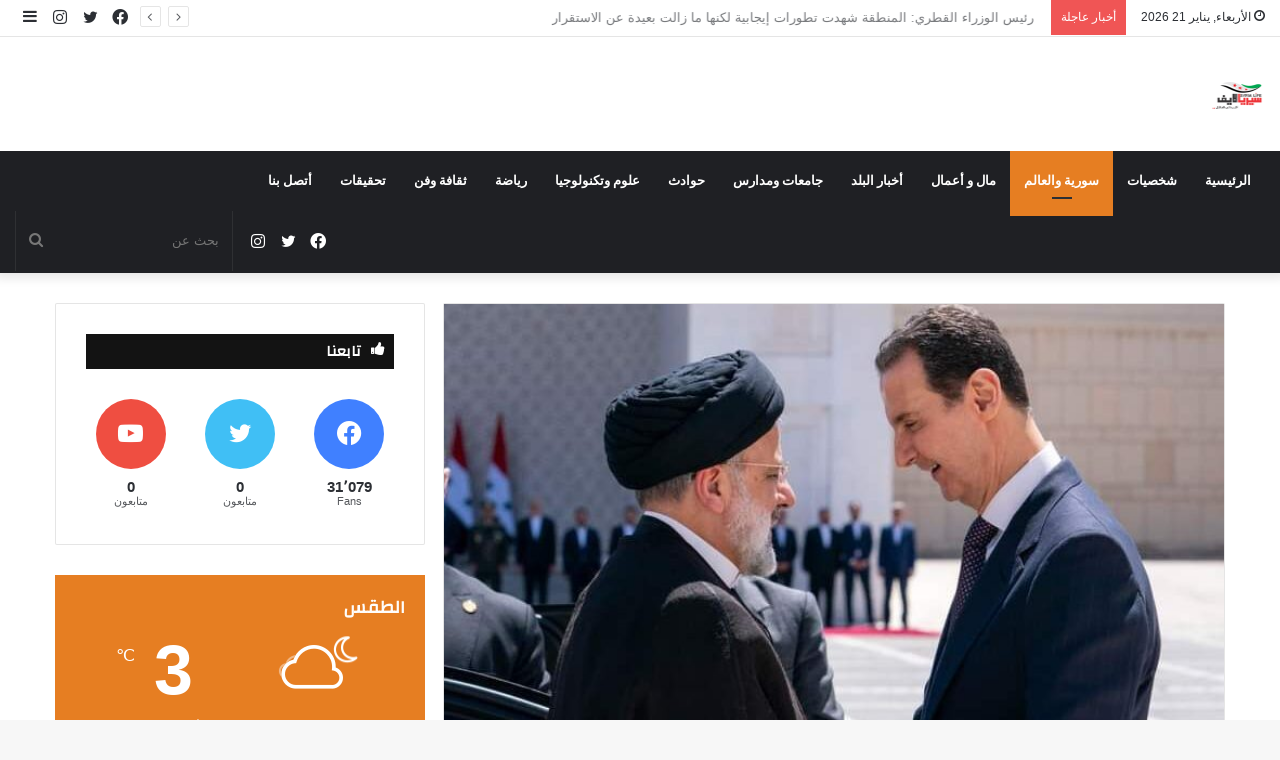

--- FILE ---
content_type: text/html; charset=UTF-8
request_url: https://www.syria-life.com/%D9%84%D8%A8%D8%AD%D8%AB-%D9%85%D8%AE%D8%AA%D9%84%D9%81-%D8%A7%D9%84%D9%82%D8%B6%D8%A7%D9%8A%D8%A7-%D8%A7%D9%84%D8%AA%D9%8A-%D8%AA%D9%87%D9%85-%D8%A7%D9%84%D8%A8%D9%84%D8%AF%D9%8A%D9%86-%D8%A7/
body_size: 28831
content:
<!DOCTYPE html>
<html dir="rtl" lang="ar" class="" data-skin="light">
<head>
	<meta charset="UTF-8" />
	<link rel="profile" href="http://gmpg.org/xfn/11" />
	<title>لبحث مختلف القضايا التي تهم البلدين &#8230;الرئيس الأسد يستقبل نظيره الإيراني &#8220;رئيسي&#8221; في العاصمة دمشق &#8211; سيريالايف &#8211; أخبار سورية</title>

<meta http-equiv='x-dns-prefetch-control' content='on'>
<link rel='dns-prefetch' href='//cdnjs.cloudflare.com' />
<link rel='dns-prefetch' href='//ajax.googleapis.com' />
<link rel='dns-prefetch' href='//fonts.googleapis.com' />
<link rel='dns-prefetch' href='//fonts.gstatic.com' />
<link rel='dns-prefetch' href='//s.gravatar.com' />
<link rel='dns-prefetch' href='//www.google-analytics.com' />
<link rel='preload' as='image' href='https://www.syria-life.com/wp-content/uploads/2024/12/syr-lifesite.png'>
<link rel='preload' as='image' href='https://www.syria-life.com/wp-content/uploads/2024/12/site-syrilifelogo.png'>
<link rel='preload' as='image' href='https://www.syria-life.com/wp-content/uploads/2023/05/الرئيس-الاسد-ورئيسي-720x470.jpg'>
<link rel='preload' as='font' href='https://www.syria-life.com/wp-content/themes/jannah/assets/fonts/tielabs-fonticon/tielabs-fonticon.woff' type='font/woff' crossorigin='anonymous' />
<link rel='preload' as='font' href='https://www.syria-life.com/wp-content/themes/jannah/assets/fonts/fontawesome/fa-solid-900.woff2' type='font/woff2' crossorigin='anonymous' />
<link rel='preload' as='font' href='https://www.syria-life.com/wp-content/themes/jannah/assets/fonts/fontawesome/fa-brands-400.woff2' type='font/woff2' crossorigin='anonymous' />
<link rel='preload' as='font' href='https://www.syria-life.com/wp-content/themes/jannah/assets/fonts/fontawesome/fa-regular-400.woff2' type='font/woff2' crossorigin='anonymous' />
<link rel='preload' as='script' href='https://ajax.googleapis.com/ajax/libs/webfont/1/webfont.js'>
<meta name='robots' content='max-image-preview:large' />
<link rel="alternate" type="application/rss+xml" title="سيريالايف - أخبار سورية &laquo; الخلاصة" href="https://www.syria-life.com/feed/" />
<link rel="alternate" type="application/rss+xml" title="سيريالايف - أخبار سورية &laquo; خلاصة التعليقات" href="https://www.syria-life.com/comments/feed/" />
<link rel="alternate" type="application/rss+xml" title="سيريالايف - أخبار سورية &laquo; لبحث مختلف القضايا التي تهم البلدين &#8230;الرئيس الأسد يستقبل نظيره الإيراني &#8220;رئيسي&#8221; في العاصمة دمشق خلاصة التعليقات" href="https://www.syria-life.com/%d9%84%d8%a8%d8%ad%d8%ab-%d9%85%d8%ae%d8%aa%d9%84%d9%81-%d8%a7%d9%84%d9%82%d8%b6%d8%a7%d9%8a%d8%a7-%d8%a7%d9%84%d8%aa%d9%8a-%d8%aa%d9%87%d9%85-%d8%a7%d9%84%d8%a8%d9%84%d8%af%d9%8a%d9%86-%d8%a7/feed/" />
<link rel="alternate" title="oEmbed (JSON)" type="application/json+oembed" href="https://www.syria-life.com/wp-json/oembed/1.0/embed?url=https%3A%2F%2Fwww.syria-life.com%2F%25d9%2584%25d8%25a8%25d8%25ad%25d8%25ab-%25d9%2585%25d8%25ae%25d8%25aa%25d9%2584%25d9%2581-%25d8%25a7%25d9%2584%25d9%2582%25d8%25b6%25d8%25a7%25d9%258a%25d8%25a7-%25d8%25a7%25d9%2584%25d8%25aa%25d9%258a-%25d8%25aa%25d9%2587%25d9%2585-%25d8%25a7%25d9%2584%25d8%25a8%25d9%2584%25d8%25af%25d9%258a%25d9%2586-%25d8%25a7%2F" />
<link rel="alternate" title="oEmbed (XML)" type="text/xml+oembed" href="https://www.syria-life.com/wp-json/oembed/1.0/embed?url=https%3A%2F%2Fwww.syria-life.com%2F%25d9%2584%25d8%25a8%25d8%25ad%25d8%25ab-%25d9%2585%25d8%25ae%25d8%25aa%25d9%2584%25d9%2581-%25d8%25a7%25d9%2584%25d9%2582%25d8%25b6%25d8%25a7%25d9%258a%25d8%25a7-%25d8%25a7%25d9%2584%25d8%25aa%25d9%258a-%25d8%25aa%25d9%2587%25d9%2585-%25d8%25a7%25d9%2584%25d8%25a8%25d9%2584%25d8%25af%25d9%258a%25d9%2586-%25d8%25a7%2F&#038;format=xml" />
<style id='wp-img-auto-sizes-contain-inline-css' type='text/css'>
img:is([sizes=auto i],[sizes^="auto," i]){contain-intrinsic-size:3000px 1500px}
/*# sourceURL=wp-img-auto-sizes-contain-inline-css */
</style>
<style id='wp-emoji-styles-inline-css' type='text/css'>

	img.wp-smiley, img.emoji {
		display: inline !important;
		border: none !important;
		box-shadow: none !important;
		height: 1em !important;
		width: 1em !important;
		margin: 0 0.07em !important;
		vertical-align: -0.1em !important;
		background: none !important;
		padding: 0 !important;
	}
/*# sourceURL=wp-emoji-styles-inline-css */
</style>
<style id='classic-theme-styles-inline-css' type='text/css'>
/*! This file is auto-generated */
.wp-block-button__link{color:#fff;background-color:#32373c;border-radius:9999px;box-shadow:none;text-decoration:none;padding:calc(.667em + 2px) calc(1.333em + 2px);font-size:1.125em}.wp-block-file__button{background:#32373c;color:#fff;text-decoration:none}
/*# sourceURL=/wp-includes/css/classic-themes.min.css */
</style>
<link rel='stylesheet' id='contact-form-7-css' href='https://www.syria-life.com/wp-content/plugins/contact-form-7/includes/css/styles.css?ver=6.1.2' type='text/css' media='all' />
<link rel='stylesheet' id='contact-form-7-rtl-css' href='https://www.syria-life.com/wp-content/plugins/contact-form-7/includes/css/styles-rtl.css?ver=6.1.2' type='text/css' media='all' />
<link rel='stylesheet' id='gn-frontend-gnfollow-style-css' href='https://www.syria-life.com/wp-content/plugins/gn-publisher/assets/css/gn-frontend-gnfollow.min.css?ver=1.5.24' type='text/css' media='all' />
<link rel='stylesheet' id='taqyeem-buttons-style-css' href='https://www.syria-life.com/wp-content/plugins/taqyeem-buttons/assets/style.css?ver=6.9' type='text/css' media='all' />
<link rel='stylesheet' id='tie-css-base-css' href='https://www.syria-life.com/wp-content/themes/jannah/assets/css/base.min.css?ver=5.4.10' type='text/css' media='all' />
<link rel='stylesheet' id='tie-css-styles-css' href='https://www.syria-life.com/wp-content/themes/jannah/assets/css/style.min.css?ver=5.4.10' type='text/css' media='all' />
<link rel='stylesheet' id='tie-css-widgets-css' href='https://www.syria-life.com/wp-content/themes/jannah/assets/css/widgets.min.css?ver=5.4.10' type='text/css' media='all' />
<link rel='stylesheet' id='tie-css-helpers-css' href='https://www.syria-life.com/wp-content/themes/jannah/assets/css/helpers.min.css?ver=5.4.10' type='text/css' media='all' />
<link rel='stylesheet' id='tie-fontawesome5-css' href='https://www.syria-life.com/wp-content/themes/jannah/assets/css/fontawesome.css?ver=5.4.10' type='text/css' media='all' />
<link rel='stylesheet' id='tie-css-ilightbox-css' href='https://www.syria-life.com/wp-content/themes/jannah/assets/ilightbox/dark-skin/skin.css?ver=5.4.10' type='text/css' media='all' />
<link rel='stylesheet' id='tie-css-shortcodes-css' href='https://www.syria-life.com/wp-content/themes/jannah/assets/css/plugins/shortcodes.min.css?ver=5.4.10' type='text/css' media='all' />
<link rel='stylesheet' id='tie-css-single-css' href='https://www.syria-life.com/wp-content/themes/jannah/assets/css/single.min.css?ver=5.4.10' type='text/css' media='all' />
<link rel='stylesheet' id='tie-css-print-css' href='https://www.syria-life.com/wp-content/themes/jannah/assets/css/print.css?ver=5.4.10' type='text/css' media='print' />
<link rel='stylesheet' id='taqyeem-styles-css' href='https://www.syria-life.com/wp-content/themes/jannah/assets/css/plugins/taqyeem.min.css?ver=5.4.10' type='text/css' media='all' />
<style id='taqyeem-styles-inline-css' type='text/css'>
.wf-active .logo-text,.wf-active h1,.wf-active h2,.wf-active h3,.wf-active h4,.wf-active h5,.wf-active h6,.wf-active .the-subtitle{font-family: 'Changa';}.wf-active #main-nav .main-menu > ul > li > a{font-family: 'Questrial';}#main-nav .main-menu > ul > li > a{text-transform: uppercase;}#tie-wrapper .mag-box.big-post-left-box li:not(:first-child) .post-title,#tie-wrapper .mag-box.big-post-top-box li:not(:first-child) .post-title,#tie-wrapper .mag-box.half-box li:not(:first-child) .post-title,#tie-wrapper .mag-box.big-thumb-left-box li:not(:first-child) .post-title,#tie-wrapper .mag-box.scrolling-box .slide .post-title,#tie-wrapper .mag-box.miscellaneous-box li:not(:first-child) .post-title{font-weight: 500;}.brand-title,a:hover,.tie-popup-search-submit,#logo.text-logo a,.theme-header nav .components #search-submit:hover,.theme-header .header-nav .components > li:hover > a,.theme-header .header-nav .components li a:hover,.main-menu ul.cats-vertical li a.is-active,.main-menu ul.cats-vertical li a:hover,.main-nav li.mega-menu .post-meta a:hover,.main-nav li.mega-menu .post-box-title a:hover,.search-in-main-nav.autocomplete-suggestions a:hover,#main-nav .menu ul:not(.cats-horizontal) li:hover > a,#main-nav .menu ul li.current-menu-item:not(.mega-link-column) > a,.top-nav .menu li:hover > a,.top-nav .menu > .tie-current-menu > a,.search-in-top-nav.autocomplete-suggestions .post-title a:hover,div.mag-box .mag-box-options .mag-box-filter-links a.active,.mag-box-filter-links .flexMenu-viewMore:hover > a,.stars-rating-active,body .tabs.tabs .active > a,.video-play-icon,.spinner-circle:after,#go-to-content:hover,.comment-list .comment-author .fn,.commentlist .comment-author .fn,blockquote::before,blockquote cite,blockquote.quote-simple p,.multiple-post-pages a:hover,#story-index li .is-current,.latest-tweets-widget .twitter-icon-wrap span,.wide-slider-nav-wrapper .slide,.wide-next-prev-slider-wrapper .tie-slider-nav li:hover span,.review-final-score h3,#mobile-menu-icon:hover .menu-text,body .entry a,.dark-skin body .entry a,.entry .post-bottom-meta a:hover,.comment-list .comment-content a,q a,blockquote a,.widget.tie-weather-widget .icon-basecloud-bg:after,.site-footer a:hover,.site-footer .stars-rating-active,.site-footer .twitter-icon-wrap span,.site-info a:hover{color: #e67e22;}#instagram-link a:hover{color: #e67e22 !important;border-color: #e67e22 !important;}[type='submit'],.button,.generic-button a,.generic-button button,.theme-header .header-nav .comp-sub-menu a.button.guest-btn:hover,.theme-header .header-nav .comp-sub-menu a.checkout-button,nav.main-nav .menu > li.tie-current-menu > a,nav.main-nav .menu > li:hover > a,.main-menu .mega-links-head:after,.main-nav .mega-menu.mega-cat .cats-horizontal li a.is-active,#mobile-menu-icon:hover .nav-icon,#mobile-menu-icon:hover .nav-icon:before,#mobile-menu-icon:hover .nav-icon:after,.search-in-main-nav.autocomplete-suggestions a.button,.search-in-top-nav.autocomplete-suggestions a.button,.spinner > div,.post-cat,.pages-numbers li.current span,.multiple-post-pages > span,#tie-wrapper .mejs-container .mejs-controls,.mag-box-filter-links a:hover,.slider-arrow-nav a:not(.pagination-disabled):hover,.comment-list .reply a:hover,.commentlist .reply a:hover,#reading-position-indicator,#story-index-icon,.videos-block .playlist-title,.review-percentage .review-item span span,.tie-slick-dots li.slick-active button,.tie-slick-dots li button:hover,.digital-rating-static,.timeline-widget li a:hover .date:before,#wp-calendar #today,.posts-list-counter li.widget-post-list:before,.cat-counter a + span,.tie-slider-nav li span:hover,.fullwidth-area .widget_tag_cloud .tagcloud a:hover,.magazine2:not(.block-head-4) .dark-widgetized-area ul.tabs a:hover,.magazine2:not(.block-head-4) .dark-widgetized-area ul.tabs .active a,.magazine1 .dark-widgetized-area ul.tabs a:hover,.magazine1 .dark-widgetized-area ul.tabs .active a,.block-head-4.magazine2 .dark-widgetized-area .tabs.tabs .active a,.block-head-4.magazine2 .dark-widgetized-area .tabs > .active a:before,.block-head-4.magazine2 .dark-widgetized-area .tabs > .active a:after,.demo_store,.demo #logo:after,.demo #sticky-logo:after,.widget.tie-weather-widget,span.video-close-btn:hover,#go-to-top,.latest-tweets-widget .slider-links .button:not(:hover){background-color: #e67e22;color: #FFFFFF;}.tie-weather-widget .widget-title .the-subtitle,.block-head-4.magazine2 #footer .tabs .active a:hover{color: #FFFFFF;}pre,code,.pages-numbers li.current span,.theme-header .header-nav .comp-sub-menu a.button.guest-btn:hover,.multiple-post-pages > span,.post-content-slideshow .tie-slider-nav li span:hover,#tie-body .tie-slider-nav li > span:hover,.slider-arrow-nav a:not(.pagination-disabled):hover,.main-nav .mega-menu.mega-cat .cats-horizontal li a.is-active,.main-nav .mega-menu.mega-cat .cats-horizontal li a:hover,.main-menu .menu > li > .menu-sub-content{border-color: #e67e22;}.main-menu .menu > li.tie-current-menu{border-bottom-color: #e67e22;}.top-nav .menu li.tie-current-menu > a:before,.top-nav .menu li.menu-item-has-children:hover > a:before{border-top-color: #e67e22;}.main-nav .main-menu .menu > li.tie-current-menu > a:before,.main-nav .main-menu .menu > li:hover > a:before{border-top-color: #FFFFFF;}header.main-nav-light .main-nav .menu-item-has-children li:hover > a:before,header.main-nav-light .main-nav .mega-menu li:hover > a:before{border-left-color: #e67e22;}.rtl header.main-nav-light .main-nav .menu-item-has-children li:hover > a:before,.rtl header.main-nav-light .main-nav .mega-menu li:hover > a:before{border-right-color: #e67e22;border-left-color: transparent;}.top-nav ul.menu li .menu-item-has-children:hover > a:before{border-top-color: transparent;border-left-color: #e67e22;}.rtl .top-nav ul.menu li .menu-item-has-children:hover > a:before{border-left-color: transparent;border-right-color: #e67e22;}::-moz-selection{background-color: #e67e22;color: #FFFFFF;}::selection{background-color: #e67e22;color: #FFFFFF;}circle.circle_bar{stroke: #e67e22;}#reading-position-indicator{box-shadow: 0 0 10px rgba( 230,126,34,0.7);}#logo.text-logo a:hover,body .entry a:hover,.dark-skin body .entry a:hover,.comment-list .comment-content a:hover,.block-head-4.magazine2 .site-footer .tabs li a:hover,q a:hover,blockquote a:hover{color: #b44c00;}.button:hover,input[type='submit']:hover,.generic-button a:hover,.generic-button button:hover,a.post-cat:hover,.site-footer .button:hover,.site-footer [type='submit']:hover,.search-in-main-nav.autocomplete-suggestions a.button:hover,.search-in-top-nav.autocomplete-suggestions a.button:hover,.theme-header .header-nav .comp-sub-menu a.checkout-button:hover{background-color: #b44c00;color: #FFFFFF;}.theme-header .header-nav .comp-sub-menu a.checkout-button:not(:hover),body .entry a.button{color: #FFFFFF;}#story-index.is-compact .story-index-content{background-color: #e67e22;}#story-index.is-compact .story-index-content a,#story-index.is-compact .story-index-content .is-current{color: #FFFFFF;}#tie-body .section-title-default,#tie-body .mag-box-title,#tie-body #comments-title,#tie-body .review-box-header,#tie-body .comment-reply-title,#tie-body .comment-reply-title,#tie-body .related.products > h2,#tie-body .up-sells > h2,#tie-body .cross-sells > h2,#tie-body .cart_totals > h2,#tie-body .bbp-form legend{color: #FFFFFF;background-color: #e67e22;}#tie-body .mag-box-filter-links > li > a,#tie-body .mag-box-title h3 a,#tie-body .block-more-button{color: #FFFFFF;}#tie-body .flexMenu-viewMore:hover > a{color: #e67e22;}#tie-body .mag-box-filter-links > li > a:hover,#tie-body .mag-box-filter-links li > a.active{background-color: #FFFFFF;color: #e67e22;}#tie-body .slider-arrow-nav a{border-color: rgba(#FFFFFF ,0.2);color: #FFFFFF;}#tie-body .mag-box-title a.pagination-disabled,#tie-body .mag-box-title a.pagination-disabled:hover{color: #FFFFFF !important;}#tie-body .slider-arrow-nav a:not(.pagination-disabled):hover{background-color: #FFFFFF;border-color: #FFFFFF;color: #e67e22;}.brand-title,a:hover,.tie-popup-search-submit,#logo.text-logo a,.theme-header nav .components #search-submit:hover,.theme-header .header-nav .components > li:hover > a,.theme-header .header-nav .components li a:hover,.main-menu ul.cats-vertical li a.is-active,.main-menu ul.cats-vertical li a:hover,.main-nav li.mega-menu .post-meta a:hover,.main-nav li.mega-menu .post-box-title a:hover,.search-in-main-nav.autocomplete-suggestions a:hover,#main-nav .menu ul:not(.cats-horizontal) li:hover > a,#main-nav .menu ul li.current-menu-item:not(.mega-link-column) > a,.top-nav .menu li:hover > a,.top-nav .menu > .tie-current-menu > a,.search-in-top-nav.autocomplete-suggestions .post-title a:hover,div.mag-box .mag-box-options .mag-box-filter-links a.active,.mag-box-filter-links .flexMenu-viewMore:hover > a,.stars-rating-active,body .tabs.tabs .active > a,.video-play-icon,.spinner-circle:after,#go-to-content:hover,.comment-list .comment-author .fn,.commentlist .comment-author .fn,blockquote::before,blockquote cite,blockquote.quote-simple p,.multiple-post-pages a:hover,#story-index li .is-current,.latest-tweets-widget .twitter-icon-wrap span,.wide-slider-nav-wrapper .slide,.wide-next-prev-slider-wrapper .tie-slider-nav li:hover span,.review-final-score h3,#mobile-menu-icon:hover .menu-text,body .entry a,.dark-skin body .entry a,.entry .post-bottom-meta a:hover,.comment-list .comment-content a,q a,blockquote a,.widget.tie-weather-widget .icon-basecloud-bg:after,.site-footer a:hover,.site-footer .stars-rating-active,.site-footer .twitter-icon-wrap span,.site-info a:hover{color: #e67e22;}#instagram-link a:hover{color: #e67e22 !important;border-color: #e67e22 !important;}[type='submit'],.button,.generic-button a,.generic-button button,.theme-header .header-nav .comp-sub-menu a.button.guest-btn:hover,.theme-header .header-nav .comp-sub-menu a.checkout-button,nav.main-nav .menu > li.tie-current-menu > a,nav.main-nav .menu > li:hover > a,.main-menu .mega-links-head:after,.main-nav .mega-menu.mega-cat .cats-horizontal li a.is-active,#mobile-menu-icon:hover .nav-icon,#mobile-menu-icon:hover .nav-icon:before,#mobile-menu-icon:hover .nav-icon:after,.search-in-main-nav.autocomplete-suggestions a.button,.search-in-top-nav.autocomplete-suggestions a.button,.spinner > div,.post-cat,.pages-numbers li.current span,.multiple-post-pages > span,#tie-wrapper .mejs-container .mejs-controls,.mag-box-filter-links a:hover,.slider-arrow-nav a:not(.pagination-disabled):hover,.comment-list .reply a:hover,.commentlist .reply a:hover,#reading-position-indicator,#story-index-icon,.videos-block .playlist-title,.review-percentage .review-item span span,.tie-slick-dots li.slick-active button,.tie-slick-dots li button:hover,.digital-rating-static,.timeline-widget li a:hover .date:before,#wp-calendar #today,.posts-list-counter li.widget-post-list:before,.cat-counter a + span,.tie-slider-nav li span:hover,.fullwidth-area .widget_tag_cloud .tagcloud a:hover,.magazine2:not(.block-head-4) .dark-widgetized-area ul.tabs a:hover,.magazine2:not(.block-head-4) .dark-widgetized-area ul.tabs .active a,.magazine1 .dark-widgetized-area ul.tabs a:hover,.magazine1 .dark-widgetized-area ul.tabs .active a,.block-head-4.magazine2 .dark-widgetized-area .tabs.tabs .active a,.block-head-4.magazine2 .dark-widgetized-area .tabs > .active a:before,.block-head-4.magazine2 .dark-widgetized-area .tabs > .active a:after,.demo_store,.demo #logo:after,.demo #sticky-logo:after,.widget.tie-weather-widget,span.video-close-btn:hover,#go-to-top,.latest-tweets-widget .slider-links .button:not(:hover){background-color: #e67e22;color: #FFFFFF;}.tie-weather-widget .widget-title .the-subtitle,.block-head-4.magazine2 #footer .tabs .active a:hover{color: #FFFFFF;}pre,code,.pages-numbers li.current span,.theme-header .header-nav .comp-sub-menu a.button.guest-btn:hover,.multiple-post-pages > span,.post-content-slideshow .tie-slider-nav li span:hover,#tie-body .tie-slider-nav li > span:hover,.slider-arrow-nav a:not(.pagination-disabled):hover,.main-nav .mega-menu.mega-cat .cats-horizontal li a.is-active,.main-nav .mega-menu.mega-cat .cats-horizontal li a:hover,.main-menu .menu > li > .menu-sub-content{border-color: #e67e22;}.main-menu .menu > li.tie-current-menu{border-bottom-color: #e67e22;}.top-nav .menu li.tie-current-menu > a:before,.top-nav .menu li.menu-item-has-children:hover > a:before{border-top-color: #e67e22;}.main-nav .main-menu .menu > li.tie-current-menu > a:before,.main-nav .main-menu .menu > li:hover > a:before{border-top-color: #FFFFFF;}header.main-nav-light .main-nav .menu-item-has-children li:hover > a:before,header.main-nav-light .main-nav .mega-menu li:hover > a:before{border-left-color: #e67e22;}.rtl header.main-nav-light .main-nav .menu-item-has-children li:hover > a:before,.rtl header.main-nav-light .main-nav .mega-menu li:hover > a:before{border-right-color: #e67e22;border-left-color: transparent;}.top-nav ul.menu li .menu-item-has-children:hover > a:before{border-top-color: transparent;border-left-color: #e67e22;}.rtl .top-nav ul.menu li .menu-item-has-children:hover > a:before{border-left-color: transparent;border-right-color: #e67e22;}::-moz-selection{background-color: #e67e22;color: #FFFFFF;}::selection{background-color: #e67e22;color: #FFFFFF;}circle.circle_bar{stroke: #e67e22;}#reading-position-indicator{box-shadow: 0 0 10px rgba( 230,126,34,0.7);}#logo.text-logo a:hover,body .entry a:hover,.dark-skin body .entry a:hover,.comment-list .comment-content a:hover,.block-head-4.magazine2 .site-footer .tabs li a:hover,q a:hover,blockquote a:hover{color: #b44c00;}.button:hover,input[type='submit']:hover,.generic-button a:hover,.generic-button button:hover,a.post-cat:hover,.site-footer .button:hover,.site-footer [type='submit']:hover,.search-in-main-nav.autocomplete-suggestions a.button:hover,.search-in-top-nav.autocomplete-suggestions a.button:hover,.theme-header .header-nav .comp-sub-menu a.checkout-button:hover{background-color: #b44c00;color: #FFFFFF;}.theme-header .header-nav .comp-sub-menu a.checkout-button:not(:hover),body .entry a.button{color: #FFFFFF;}#story-index.is-compact .story-index-content{background-color: #e67e22;}#story-index.is-compact .story-index-content a,#story-index.is-compact .story-index-content .is-current{color: #FFFFFF;}#tie-body .section-title-default,#tie-body .mag-box-title,#tie-body #comments-title,#tie-body .review-box-header,#tie-body .comment-reply-title,#tie-body .comment-reply-title,#tie-body .related.products > h2,#tie-body .up-sells > h2,#tie-body .cross-sells > h2,#tie-body .cart_totals > h2,#tie-body .bbp-form legend{color: #FFFFFF;background-color: #e67e22;}#tie-body .mag-box-filter-links > li > a,#tie-body .mag-box-title h3 a,#tie-body .block-more-button{color: #FFFFFF;}#tie-body .flexMenu-viewMore:hover > a{color: #e67e22;}#tie-body .mag-box-filter-links > li > a:hover,#tie-body .mag-box-filter-links li > a.active{background-color: #FFFFFF;color: #e67e22;}#tie-body .slider-arrow-nav a{border-color: rgba(#FFFFFF ,0.2);color: #FFFFFF;}#tie-body .mag-box-title a.pagination-disabled,#tie-body .mag-box-title a.pagination-disabled:hover{color: #FFFFFF !important;}#tie-body .slider-arrow-nav a:not(.pagination-disabled):hover{background-color: #FFFFFF;border-color: #FFFFFF;color: #e67e22;}.tie-cat-63,.tie-cat-item-63 > span{background-color:#e67e22 !important;color:#FFFFFF !important;}.tie-cat-63:after{border-top-color:#e67e22 !important;}.tie-cat-63:hover{background-color:#c86004 !important;}.tie-cat-63:hover:after{border-top-color:#c86004 !important;}.tie-cat-68,.tie-cat-item-68 > span{background-color:#2ecc71 !important;color:#FFFFFF !important;}.tie-cat-68:after{border-top-color:#2ecc71 !important;}.tie-cat-68:hover{background-color:#10ae53 !important;}.tie-cat-68:hover:after{border-top-color:#10ae53 !important;}.tie-cat-70,.tie-cat-item-70 > span{background-color:#9b59b6 !important;color:#FFFFFF !important;}.tie-cat-70:after{border-top-color:#9b59b6 !important;}.tie-cat-70:hover{background-color:#7d3b98 !important;}.tie-cat-70:hover:after{border-top-color:#7d3b98 !important;}.tie-cat-73,.tie-cat-item-73 > span{background-color:#34495e !important;color:#FFFFFF !important;}.tie-cat-73:after{border-top-color:#34495e !important;}.tie-cat-73:hover{background-color:#162b40 !important;}.tie-cat-73:hover:after{border-top-color:#162b40 !important;}.tie-cat-18,.tie-cat-item-18 > span{background-color:#795548 !important;color:#FFFFFF !important;}.tie-cat-18:after{border-top-color:#795548 !important;}.tie-cat-18:hover{background-color:#5b372a !important;}.tie-cat-18:hover:after{border-top-color:#5b372a !important;}.tie-cat-74,.tie-cat-item-74 > span{background-color:#4CAF50 !important;color:#FFFFFF !important;}.tie-cat-74:after{border-top-color:#4CAF50 !important;}.tie-cat-74:hover{background-color:#2e9132 !important;}.tie-cat-74:hover:after{border-top-color:#2e9132 !important;}@media (max-width: 991px){.side-aside.dark-skin{background: #2f88d6;background: -webkit-linear-gradient(135deg,#5933a2,#2f88d6 );background: -moz-linear-gradient(135deg,#5933a2,#2f88d6 );background: -o-linear-gradient(135deg,#5933a2,#2f88d6 );background: linear-gradient(135deg,#2f88d6,#5933a2 );}}
/*# sourceURL=taqyeem-styles-inline-css */
</style>
<script type="text/javascript" src="https://www.syria-life.com/wp-includes/js/jquery/jquery.min.js?ver=3.7.1" id="jquery-core-js"></script>
<script type="text/javascript" src="https://www.syria-life.com/wp-includes/js/jquery/jquery-migrate.min.js?ver=3.4.1" id="jquery-migrate-js"></script>
<link rel="https://api.w.org/" href="https://www.syria-life.com/wp-json/" /><link rel="alternate" title="JSON" type="application/json" href="https://www.syria-life.com/wp-json/wp/v2/posts/4861" /><link rel="EditURI" type="application/rsd+xml" title="RSD" href="https://www.syria-life.com/xmlrpc.php?rsd" />
<link rel="stylesheet" href="https://www.syria-life.com/wp-content/themes/jannah/rtl.css" type="text/css" media="screen" /><meta name="generator" content="WordPress 6.9" />
<link rel="canonical" href="https://www.syria-life.com/%d9%84%d8%a8%d8%ad%d8%ab-%d9%85%d8%ae%d8%aa%d9%84%d9%81-%d8%a7%d9%84%d9%82%d8%b6%d8%a7%d9%8a%d8%a7-%d8%a7%d9%84%d8%aa%d9%8a-%d8%aa%d9%87%d9%85-%d8%a7%d9%84%d8%a8%d9%84%d8%af%d9%8a%d9%86-%d8%a7/" />
<link rel='shortlink' href='https://www.syria-life.com/?p=4861' />
<script type='text/javascript'>
/* <![CDATA[ */
var taqyeem = {"ajaxurl":"https://www.syria-life.com/wp-admin/admin-ajax.php" , "your_rating":"تقييمك:"};
/* ]]> */
</script>

<meta http-equiv="X-UA-Compatible" content="IE=edge"><meta name="google-site-verification" content="2axZsWlZBwoGBLBR-McUjSxR5O-29qOxfP3QAlrlU7A" /> 


<script async src="https://pagead2.googlesyndication.com/pagead/js/adsbygoogle.js?client=ca-pub-9531273000947883"
     crossorigin="anonymous"></script>
<meta name="theme-color" content="#e67e22" /><meta name="viewport" content="width=device-width, initial-scale=1.0" /><link rel="icon" href="https://www.syria-life.com/wp-content/uploads/2024/12/cropped-syr-lifesite-32x32.png" sizes="32x32" />
<link rel="icon" href="https://www.syria-life.com/wp-content/uploads/2024/12/cropped-syr-lifesite-192x192.png" sizes="192x192" />
<link rel="apple-touch-icon" href="https://www.syria-life.com/wp-content/uploads/2024/12/cropped-syr-lifesite-180x180.png" />
<meta name="msapplication-TileImage" content="https://www.syria-life.com/wp-content/uploads/2024/12/cropped-syr-lifesite-270x270.png" />
<style id='global-styles-inline-css' type='text/css'>
:root{--wp--preset--aspect-ratio--square: 1;--wp--preset--aspect-ratio--4-3: 4/3;--wp--preset--aspect-ratio--3-4: 3/4;--wp--preset--aspect-ratio--3-2: 3/2;--wp--preset--aspect-ratio--2-3: 2/3;--wp--preset--aspect-ratio--16-9: 16/9;--wp--preset--aspect-ratio--9-16: 9/16;--wp--preset--color--black: #000000;--wp--preset--color--cyan-bluish-gray: #abb8c3;--wp--preset--color--white: #ffffff;--wp--preset--color--pale-pink: #f78da7;--wp--preset--color--vivid-red: #cf2e2e;--wp--preset--color--luminous-vivid-orange: #ff6900;--wp--preset--color--luminous-vivid-amber: #fcb900;--wp--preset--color--light-green-cyan: #7bdcb5;--wp--preset--color--vivid-green-cyan: #00d084;--wp--preset--color--pale-cyan-blue: #8ed1fc;--wp--preset--color--vivid-cyan-blue: #0693e3;--wp--preset--color--vivid-purple: #9b51e0;--wp--preset--gradient--vivid-cyan-blue-to-vivid-purple: linear-gradient(135deg,rgb(6,147,227) 0%,rgb(155,81,224) 100%);--wp--preset--gradient--light-green-cyan-to-vivid-green-cyan: linear-gradient(135deg,rgb(122,220,180) 0%,rgb(0,208,130) 100%);--wp--preset--gradient--luminous-vivid-amber-to-luminous-vivid-orange: linear-gradient(135deg,rgb(252,185,0) 0%,rgb(255,105,0) 100%);--wp--preset--gradient--luminous-vivid-orange-to-vivid-red: linear-gradient(135deg,rgb(255,105,0) 0%,rgb(207,46,46) 100%);--wp--preset--gradient--very-light-gray-to-cyan-bluish-gray: linear-gradient(135deg,rgb(238,238,238) 0%,rgb(169,184,195) 100%);--wp--preset--gradient--cool-to-warm-spectrum: linear-gradient(135deg,rgb(74,234,220) 0%,rgb(151,120,209) 20%,rgb(207,42,186) 40%,rgb(238,44,130) 60%,rgb(251,105,98) 80%,rgb(254,248,76) 100%);--wp--preset--gradient--blush-light-purple: linear-gradient(135deg,rgb(255,206,236) 0%,rgb(152,150,240) 100%);--wp--preset--gradient--blush-bordeaux: linear-gradient(135deg,rgb(254,205,165) 0%,rgb(254,45,45) 50%,rgb(107,0,62) 100%);--wp--preset--gradient--luminous-dusk: linear-gradient(135deg,rgb(255,203,112) 0%,rgb(199,81,192) 50%,rgb(65,88,208) 100%);--wp--preset--gradient--pale-ocean: linear-gradient(135deg,rgb(255,245,203) 0%,rgb(182,227,212) 50%,rgb(51,167,181) 100%);--wp--preset--gradient--electric-grass: linear-gradient(135deg,rgb(202,248,128) 0%,rgb(113,206,126) 100%);--wp--preset--gradient--midnight: linear-gradient(135deg,rgb(2,3,129) 0%,rgb(40,116,252) 100%);--wp--preset--font-size--small: 13px;--wp--preset--font-size--medium: 20px;--wp--preset--font-size--large: 36px;--wp--preset--font-size--x-large: 42px;--wp--preset--spacing--20: 0.44rem;--wp--preset--spacing--30: 0.67rem;--wp--preset--spacing--40: 1rem;--wp--preset--spacing--50: 1.5rem;--wp--preset--spacing--60: 2.25rem;--wp--preset--spacing--70: 3.38rem;--wp--preset--spacing--80: 5.06rem;--wp--preset--shadow--natural: 6px 6px 9px rgba(0, 0, 0, 0.2);--wp--preset--shadow--deep: 12px 12px 50px rgba(0, 0, 0, 0.4);--wp--preset--shadow--sharp: 6px 6px 0px rgba(0, 0, 0, 0.2);--wp--preset--shadow--outlined: 6px 6px 0px -3px rgb(255, 255, 255), 6px 6px rgb(0, 0, 0);--wp--preset--shadow--crisp: 6px 6px 0px rgb(0, 0, 0);}:where(.is-layout-flex){gap: 0.5em;}:where(.is-layout-grid){gap: 0.5em;}body .is-layout-flex{display: flex;}.is-layout-flex{flex-wrap: wrap;align-items: center;}.is-layout-flex > :is(*, div){margin: 0;}body .is-layout-grid{display: grid;}.is-layout-grid > :is(*, div){margin: 0;}:where(.wp-block-columns.is-layout-flex){gap: 2em;}:where(.wp-block-columns.is-layout-grid){gap: 2em;}:where(.wp-block-post-template.is-layout-flex){gap: 1.25em;}:where(.wp-block-post-template.is-layout-grid){gap: 1.25em;}.has-black-color{color: var(--wp--preset--color--black) !important;}.has-cyan-bluish-gray-color{color: var(--wp--preset--color--cyan-bluish-gray) !important;}.has-white-color{color: var(--wp--preset--color--white) !important;}.has-pale-pink-color{color: var(--wp--preset--color--pale-pink) !important;}.has-vivid-red-color{color: var(--wp--preset--color--vivid-red) !important;}.has-luminous-vivid-orange-color{color: var(--wp--preset--color--luminous-vivid-orange) !important;}.has-luminous-vivid-amber-color{color: var(--wp--preset--color--luminous-vivid-amber) !important;}.has-light-green-cyan-color{color: var(--wp--preset--color--light-green-cyan) !important;}.has-vivid-green-cyan-color{color: var(--wp--preset--color--vivid-green-cyan) !important;}.has-pale-cyan-blue-color{color: var(--wp--preset--color--pale-cyan-blue) !important;}.has-vivid-cyan-blue-color{color: var(--wp--preset--color--vivid-cyan-blue) !important;}.has-vivid-purple-color{color: var(--wp--preset--color--vivid-purple) !important;}.has-black-background-color{background-color: var(--wp--preset--color--black) !important;}.has-cyan-bluish-gray-background-color{background-color: var(--wp--preset--color--cyan-bluish-gray) !important;}.has-white-background-color{background-color: var(--wp--preset--color--white) !important;}.has-pale-pink-background-color{background-color: var(--wp--preset--color--pale-pink) !important;}.has-vivid-red-background-color{background-color: var(--wp--preset--color--vivid-red) !important;}.has-luminous-vivid-orange-background-color{background-color: var(--wp--preset--color--luminous-vivid-orange) !important;}.has-luminous-vivid-amber-background-color{background-color: var(--wp--preset--color--luminous-vivid-amber) !important;}.has-light-green-cyan-background-color{background-color: var(--wp--preset--color--light-green-cyan) !important;}.has-vivid-green-cyan-background-color{background-color: var(--wp--preset--color--vivid-green-cyan) !important;}.has-pale-cyan-blue-background-color{background-color: var(--wp--preset--color--pale-cyan-blue) !important;}.has-vivid-cyan-blue-background-color{background-color: var(--wp--preset--color--vivid-cyan-blue) !important;}.has-vivid-purple-background-color{background-color: var(--wp--preset--color--vivid-purple) !important;}.has-black-border-color{border-color: var(--wp--preset--color--black) !important;}.has-cyan-bluish-gray-border-color{border-color: var(--wp--preset--color--cyan-bluish-gray) !important;}.has-white-border-color{border-color: var(--wp--preset--color--white) !important;}.has-pale-pink-border-color{border-color: var(--wp--preset--color--pale-pink) !important;}.has-vivid-red-border-color{border-color: var(--wp--preset--color--vivid-red) !important;}.has-luminous-vivid-orange-border-color{border-color: var(--wp--preset--color--luminous-vivid-orange) !important;}.has-luminous-vivid-amber-border-color{border-color: var(--wp--preset--color--luminous-vivid-amber) !important;}.has-light-green-cyan-border-color{border-color: var(--wp--preset--color--light-green-cyan) !important;}.has-vivid-green-cyan-border-color{border-color: var(--wp--preset--color--vivid-green-cyan) !important;}.has-pale-cyan-blue-border-color{border-color: var(--wp--preset--color--pale-cyan-blue) !important;}.has-vivid-cyan-blue-border-color{border-color: var(--wp--preset--color--vivid-cyan-blue) !important;}.has-vivid-purple-border-color{border-color: var(--wp--preset--color--vivid-purple) !important;}.has-vivid-cyan-blue-to-vivid-purple-gradient-background{background: var(--wp--preset--gradient--vivid-cyan-blue-to-vivid-purple) !important;}.has-light-green-cyan-to-vivid-green-cyan-gradient-background{background: var(--wp--preset--gradient--light-green-cyan-to-vivid-green-cyan) !important;}.has-luminous-vivid-amber-to-luminous-vivid-orange-gradient-background{background: var(--wp--preset--gradient--luminous-vivid-amber-to-luminous-vivid-orange) !important;}.has-luminous-vivid-orange-to-vivid-red-gradient-background{background: var(--wp--preset--gradient--luminous-vivid-orange-to-vivid-red) !important;}.has-very-light-gray-to-cyan-bluish-gray-gradient-background{background: var(--wp--preset--gradient--very-light-gray-to-cyan-bluish-gray) !important;}.has-cool-to-warm-spectrum-gradient-background{background: var(--wp--preset--gradient--cool-to-warm-spectrum) !important;}.has-blush-light-purple-gradient-background{background: var(--wp--preset--gradient--blush-light-purple) !important;}.has-blush-bordeaux-gradient-background{background: var(--wp--preset--gradient--blush-bordeaux) !important;}.has-luminous-dusk-gradient-background{background: var(--wp--preset--gradient--luminous-dusk) !important;}.has-pale-ocean-gradient-background{background: var(--wp--preset--gradient--pale-ocean) !important;}.has-electric-grass-gradient-background{background: var(--wp--preset--gradient--electric-grass) !important;}.has-midnight-gradient-background{background: var(--wp--preset--gradient--midnight) !important;}.has-small-font-size{font-size: var(--wp--preset--font-size--small) !important;}.has-medium-font-size{font-size: var(--wp--preset--font-size--medium) !important;}.has-large-font-size{font-size: var(--wp--preset--font-size--large) !important;}.has-x-large-font-size{font-size: var(--wp--preset--font-size--x-large) !important;}
/*# sourceURL=global-styles-inline-css */
</style>
</head>

<body id="tie-body" class="rtl wp-singular post-template-default single single-post postid-4861 single-format-standard wp-theme-jannah tie-no-js wrapper-has-shadow block-head-7 magazine1 is-thumb-overlay-disabled is-desktop is-header-layout-3 sidebar-left has-sidebar post-layout-2 narrow-title-narrow-media is-standard-format has-mobile-share hide_share_post_top hide_share_post_bottom">



<div class="background-overlay">

	<div id="tie-container" class="site tie-container">

		
		<div id="tie-wrapper">

			
<header id="theme-header" class="theme-header header-layout-3 main-nav-dark main-nav-default-dark main-nav-below no-stream-item top-nav-active top-nav-light top-nav-default-light top-nav-above has-shadow is-stretch-header has-normal-width-logo mobile-header-default">
	
<nav id="top-nav"  class="has-date-breaking-components top-nav header-nav has-breaking-news" aria-label="الشريط العلوي">
	<div class="container">
		<div class="topbar-wrapper">

			
					<div class="topbar-today-date tie-icon">
						الأربعاء, يناير 21 2026					</div>
					
			<div class="tie-alignleft">
				
<div class="breaking controls-is-active">

	<span class="breaking-title">
		<span class="tie-icon-bolt breaking-icon" aria-hidden="true"></span>
		<span class="breaking-title-text">أخبار عاجلة</span>
	</span>

	<ul id="breaking-news-in-header" class="breaking-news" data-type="slideLeft" data-arrows="true">

		
							<li class="news-item">
								<a href="https://www.syria-life.com/%d8%aa%d8%b9%d8%b2%d9%8a%d8%b2%d8%a7%d8%aa-%d8%ac%d9%88%d9%8a%d8%a9-%d8%a3%d9%85%d9%8a%d8%b1%d9%83%d9%8a%d8%a9-%d8%a5%d9%84%d9%89-%d8%a7%d9%84%d8%b4%d8%b1%d9%82-%d8%a7%d9%84%d8%a3%d9%88%d8%b3%d8%b7/">تعزيزات جوية أميركية إلى الشرق الأوسط وسط تصعيد مع إيران</a>
							</li>

							
							<li class="news-item">
								<a href="https://www.syria-life.com/%d8%b1%d8%a6%d9%8a%d8%b3-%d8%a7%d9%84%d9%88%d8%b2%d8%b1%d8%a7%d8%a1-%d8%a7%d9%84%d9%82%d8%b7%d8%b1%d9%8a-%d8%a7%d9%84%d9%85%d9%86%d8%b7%d9%82%d8%a9-%d8%b4%d9%87%d8%af%d8%aa-%d8%aa%d8%b7%d9%88%d8%b1/">رئيس الوزراء القطري: المنطقة شهدت تطورات إيجابية لكنها ما زالت بعيدة عن الاستقرار</a>
							</li>

							
							<li class="news-item">
								<a href="https://www.syria-life.com/%d8%a7%d9%84%d9%85%d8%a8%d8%b9%d9%88%d8%ab-%d8%a7%d9%84%d8%a3%d9%85%d8%b1%d9%8a%d9%83%d9%8a-%d9%84%d8%b3%d9%88%d8%b1%d9%8a%d8%a7-%d8%a7%d9%84%d9%81%d8%b1%d8%b5%d8%a9-%d8%a7%d9%84%d8%a3%d9%83%d8%a8/">المبعوث الأمريكي لسوريا: الفرصة الأكبر للأكراد تكمن في الاندماج ضمن الدولة السورية</a>
							</li>

							
							<li class="news-item">
								<a href="https://www.syria-life.com/%d8%aa%d9%81%d8%a7%d9%87%d9%85-%d9%85%d8%b4%d8%aa%d8%b1%d9%83-%d8%a8%d9%8a%d9%86-%d8%af%d9%85%d8%b4%d9%82-%d9%88%d9%82%d8%b3%d8%af-%d8%ad%d9%88%d9%84-%d9%85%d8%b3%d8%aa%d9%82%d8%a8%d9%84-%d8%a7/">تفاهم مشترك بين دمشق و&#8221;قسد&#8221; حول مستقبل الحسكة وآليات الدمج الإداري والعسكري</a>
							</li>

							
							<li class="news-item">
								<a href="https://www.syria-life.com/%d8%a7%d9%84%d8%b1%d8%a6%d9%8a%d8%b3-%d8%a7%d9%84%d8%b4%d8%b1%d8%b9-%d9%8a%d9%88%d9%82%d8%b9-%d8%b9%d9%84%d9%89-%d8%a8%d9%86%d9%88%d8%af-%d8%a7%d8%aa%d9%81%d8%a7%d9%82%d9%8a%d8%a9-%d8%a7%d9%84%d8%a7/">الرئيس الشرع يوقع على بنود اتفاقية الاندماج بين الحكومة السورية وقسد</a>
							</li>

							
							<li class="news-item">
								<a href="https://www.syria-life.com/%d8%a7%d9%84%d8%b1%d8%a6%d9%8a%d8%b3-%d8%a7%d9%84%d8%b4%d8%b1%d8%b9-%d9%8a%d8%b3%d8%aa%d9%82%d8%a8%d9%84-%d8%a7%d9%84%d9%85%d8%a8%d8%b9%d9%88%d8%ab-%d8%a7%d9%84%d8%a3%d9%85%d8%b1%d9%8a%d9%83%d9%8a/">الرئيس الشرع يستقبل المبعوث الأمريكي الخاص إلى سوريا توماس باراك</a>
							</li>

							
							<li class="news-item">
								<a href="https://www.syria-life.com/%d8%a8%d8%b1%d9%86%d9%8a%d8%a9-%d8%b9%d9%88%d8%af%d8%a9-%d8%a7%d9%84%d8%ac%d8%b2%d9%8a%d8%b1%d8%a9-%d8%a7%d9%84%d8%b3%d9%88%d8%b1%d9%8a%d8%a9-%d8%ae%d8%b7%d9%88%d8%a9-%d8%a8%d8%a7%d9%84%d8%ba%d8%a9/">برنية : عودة الجزيرة السورية خطوة بالغة الأهمية على مختلف الأصعد</a>
							</li>

							
							<li class="news-item">
								<a href="https://www.syria-life.com/%d9%88%d8%b2%d9%8a%d8%b1-%d8%a7%d9%84%d8%aa%d8%b1%d8%a8%d9%8a%d8%a9-%d8%a8%d8%af%d8%a1-%d8%a5%d8%b9%d8%af%d8%a7%d8%af-%d8%a7%d9%84%d8%aa%d8%b9%d9%84%d9%8a%d9%85%d8%a7%d8%aa-%d8%a7%d9%84%d8%ae%d8%a7/">وزير التربية: بدء إعداد التعليمات الخاصة بتدريس اللغة الكردية في المدارس الحكومية</a>
							</li>

							
							<li class="news-item">
								<a href="https://www.syria-life.com/%d9%85%d8%b1%d8%b3%d9%88%d9%85-%d8%b1%d8%a6%d8%a7%d8%b3%d9%8a-%d9%8a%d9%82%d8%b1%d9%91-%d8%a8%d8%a7%d9%84%d8%a3%d8%b5%d8%a7%d9%84%d8%a9-%d8%a7%d9%84%d9%82%d9%88%d9%85%d9%8a%d8%a9-%d9%88%d8%a7%d9%84/">مرسوم رئاسي يقرّ بالأصالة القومية والثقافية للمواطنين الكرد في سوريا</a>
							</li>

							
							<li class="news-item">
								<a href="https://www.syria-life.com/%d8%a7%d8%aa%d8%b5%d8%a7%d9%84-%d9%87%d8%a7%d8%aa%d9%81%d9%8a-%d8%a8%d9%8a%d9%86-%d8%a7%d9%84%d8%b1%d8%a6%d9%8a%d8%b3-%d8%a7%d9%84%d8%b3%d9%88%d8%b1%d9%8a-%d9%88%d8%a3%d9%85%d9%8a%d8%b1-%d9%82%d8%b7/">اتصال هاتفي بين الرئيس السوري وأمير قطر لبحث تعزيز التعاون الثنائي</a>
							</li>

							
	</ul>
</div><!-- #breaking /-->
			</div><!-- .tie-alignleft /-->

			<div class="tie-alignright">
				<ul class="components">	<li class="side-aside-nav-icon menu-item custom-menu-link">
		<a href="#">
			<span class="tie-icon-navicon" aria-hidden="true"></span>
			<span class="screen-reader-text">إضافة عمود جانبي</span>
		</a>
	</li>
	 <li class="social-icons-item"><a class="social-link instagram-social-icon" rel="external noopener nofollow" target="_blank" href="#"><span class="tie-social-icon tie-icon-instagram"></span><span class="screen-reader-text">انستقرام</span></a></li><li class="social-icons-item"><a class="social-link twitter-social-icon" rel="external noopener nofollow" target="_blank" href="http://x.com/SYRIALIFE"><span class="tie-social-icon tie-icon-twitter"></span><span class="screen-reader-text">تويتر</span></a></li><li class="social-icons-item"><a class="social-link facebook-social-icon" rel="external noopener nofollow" target="_blank" href="http://www.facebook.com/SYRIALIFE"><span class="tie-social-icon tie-icon-facebook"></span><span class="screen-reader-text">فيسبوك</span></a></li> </ul><!-- Components -->			</div><!-- .tie-alignright /-->

		</div><!-- .topbar-wrapper /-->
	</div><!-- .container /-->
</nav><!-- #top-nav /-->

<div class="container header-container">
	<div class="tie-row logo-row">

		
		<div class="logo-wrapper">
			<div class="tie-col-md-4 logo-container clearfix">
				<div id="mobile-header-components-area_1" class="mobile-header-components"><ul class="components"><li class="mobile-component_menu custom-menu-link"><a href="#" id="mobile-menu-icon" class=""><span class="tie-mobile-menu-icon nav-icon is-layout-2"></span><span class="screen-reader-text">القائمة</span></a></li></ul></div>
		<div id="logo" class="image-logo" >

			
			<a title="سيريالايف  - أخبار سورية " href="https://www.syria-life.com/">
				
				<picture class="tie-logo-default tie-logo-picture">
					<source class="tie-logo-source-default tie-logo-source" srcset="https://www.syria-life.com/wp-content/uploads/2024/12/site-syrilifelogo.png 2x, https://www.syria-life.com/wp-content/uploads/2024/12/syr-lifesite.png 1x">
					<img class="tie-logo-img-default tie-logo-img" src="https://www.syria-life.com/wp-content/uploads/2024/12/syr-lifesite.png" alt="سيريالايف  - أخبار سورية " width="217" height="126" style="max-height:126px; width: auto;" />
				</picture>
						</a>

			
		</div><!-- #logo /-->

		<div id="mobile-header-components-area_2" class="mobile-header-components"><ul class="components"><li class="mobile-component_search custom-menu-link">
				<a href="#" class="tie-search-trigger-mobile">
					<span class="tie-icon-search tie-search-icon" aria-hidden="true"></span>
					<span class="screen-reader-text">بحث عن</span>
				</a>
			</li></ul></div>			</div><!-- .tie-col /-->
		</div><!-- .logo-wrapper /-->

		
	</div><!-- .tie-row /-->
</div><!-- .container /-->

<div class="main-nav-wrapper">
	<nav id="main-nav"  class="main-nav header-nav"  aria-label="القائمة الرئيسية">
		<div class="container">

			<div class="main-menu-wrapper">

				
				<div id="menu-components-wrap">

					
					<div class="main-menu main-menu-wrap tie-alignleft">
						<div id="main-nav-menu" class="main-menu header-menu"><ul id="menu-%d8%a7%d9%84%d8%b1%d8%a6%d9%8a%d8%b3%d9%8a%d8%a9" class="menu" role="menubar"><li id="menu-item-1479" class="menu-item menu-item-type-custom menu-item-object-custom menu-item-home menu-item-1479"><a href="https://www.syria-life.com">الرئيسية</a></li>
<li id="menu-item-1478" class="menu-item menu-item-type-taxonomy menu-item-object-category menu-item-1478"><a href="https://www.syria-life.com/category/dignitaries/">شخصيات</a></li>
<li id="menu-item-1468" class="menu-item menu-item-type-taxonomy menu-item-object-category current-post-ancestor current-menu-parent current-post-parent menu-item-1468 tie-current-menu"><a href="https://www.syria-life.com/category/news/">سورية والعالم</a></li>
<li id="menu-item-1469" class="menu-item menu-item-type-taxonomy menu-item-object-category menu-item-1469"><a href="https://www.syria-life.com/category/business/">مال و أعمال</a></li>
<li id="menu-item-1470" class="menu-item menu-item-type-taxonomy menu-item-object-category menu-item-1470"><a href="https://www.syria-life.com/category/local-news/">أخبار البلد</a></li>
<li id="menu-item-1471" class="menu-item menu-item-type-taxonomy menu-item-object-category menu-item-1471"><a href="https://www.syria-life.com/category/universities/">جامعات ومدارس</a></li>
<li id="menu-item-1472" class="menu-item menu-item-type-taxonomy menu-item-object-category menu-item-1472"><a href="https://www.syria-life.com/category/accidents/">حوادث</a></li>
<li id="menu-item-1473" class="menu-item menu-item-type-taxonomy menu-item-object-category menu-item-1473"><a href="https://www.syria-life.com/category/technology/">علوم وتكنولوجيا</a></li>
<li id="menu-item-1474" class="menu-item menu-item-type-taxonomy menu-item-object-category menu-item-1474"><a href="https://www.syria-life.com/category/sport/">رياضة</a></li>
<li id="menu-item-1475" class="menu-item menu-item-type-taxonomy menu-item-object-category menu-item-1475"><a href="https://www.syria-life.com/category/art/">ثقافة وفن</a></li>
<li id="menu-item-1480" class="menu-item menu-item-type-taxonomy menu-item-object-category menu-item-1480"><a href="https://www.syria-life.com/category/investigations/">تحقيقات</a></li>
<li id="menu-item-1564" class="menu-item menu-item-type-post_type menu-item-object-page menu-item-1564"><a href="https://www.syria-life.com/%d8%a3%d8%aa%d8%b5%d9%84-%d8%a8%d9%86%d8%a7/">أتصل بنا</a></li>
</ul></div>					</div><!-- .main-menu.tie-alignleft /-->

					<ul class="components">		<li class="search-bar menu-item custom-menu-link" aria-label="بحث">
			<form method="get" id="search" action="https://www.syria-life.com/">
				<input id="search-input"  inputmode="search" type="text" name="s" title="بحث عن" placeholder="بحث عن" />
				<button id="search-submit" type="submit">
					<span class="tie-icon-search tie-search-icon" aria-hidden="true"></span>
					<span class="screen-reader-text">بحث عن</span>
				</button>
			</form>
		</li>
		 <li class="social-icons-item"><a class="social-link instagram-social-icon" rel="external noopener nofollow" target="_blank" href="#"><span class="tie-social-icon tie-icon-instagram"></span><span class="screen-reader-text">انستقرام</span></a></li><li class="social-icons-item"><a class="social-link twitter-social-icon" rel="external noopener nofollow" target="_blank" href="http://x.com/SYRIALIFE"><span class="tie-social-icon tie-icon-twitter"></span><span class="screen-reader-text">تويتر</span></a></li><li class="social-icons-item"><a class="social-link facebook-social-icon" rel="external noopener nofollow" target="_blank" href="http://www.facebook.com/SYRIALIFE"><span class="tie-social-icon tie-icon-facebook"></span><span class="screen-reader-text">فيسبوك</span></a></li> </ul><!-- Components -->
				</div><!-- #menu-components-wrap /-->
			</div><!-- .main-menu-wrapper /-->
		</div><!-- .container /-->
	</nav><!-- #main-nav /-->
</div><!-- .main-nav-wrapper /-->

</header>

<div id="content" class="site-content container"><div id="main-content-row" class="tie-row main-content-row">

<div class="main-content tie-col-md-8 tie-col-xs-12" role="main">

	
	<article id="the-post" class="container-wrapper post-content tie-standard">

		<div  class="featured-area"><div class="featured-area-inner"><figure class="single-featured-image"><img width="720" height="470" src="https://www.syria-life.com/wp-content/uploads/2023/05/الرئيس-الاسد-ورئيسي-720x470.jpg" class="attachment-jannah-image-post size-jannah-image-post wp-post-image" alt="" is_main_img="1" decoding="async" fetchpriority="high" /></figure></div></div>
<header class="entry-header-outer">

	<nav id="breadcrumb"><a href="https://www.syria-life.com/"><span class="tie-icon-home" aria-hidden="true"></span> الرئيسية</a><em class="delimiter">/</em><a href="https://www.syria-life.com/category/news/">سورية والعالم</a><em class="delimiter">/</em><span class="current">لبحث مختلف القضايا التي تهم البلدين &#8230;الرئيس الأسد يستقبل نظيره الإيراني &#8220;رئيسي&#8221; في العاصمة دمشق</span></nav><script type="application/ld+json">{"@context":"http:\/\/schema.org","@type":"BreadcrumbList","@id":"#Breadcrumb","itemListElement":[{"@type":"ListItem","position":1,"item":{"name":"\u0627\u0644\u0631\u0626\u064a\u0633\u064a\u0629","@id":"https:\/\/www.syria-life.com\/"}},{"@type":"ListItem","position":2,"item":{"name":"\u0633\u0648\u0631\u064a\u0629 \u0648\u0627\u0644\u0639\u0627\u0644\u0645","@id":"https:\/\/www.syria-life.com\/category\/news\/"}}]}</script>
	<div class="entry-header">

		<span class="post-cat-wrap"><a class="post-cat tie-cat-63" href="https://www.syria-life.com/category/news/">سورية والعالم</a></span>
		<h1 class="post-title entry-title">لبحث مختلف القضايا التي تهم البلدين &#8230;الرئيس الأسد يستقبل نظيره الإيراني &#8220;رئيسي&#8221; في العاصمة دمشق</h1>

		<div id="single-post-meta" class="post-meta clearfix"><span class="date meta-item tie-icon">مايو 3, 2023</span><div class="tie-alignright"><span class="meta-views meta-item warm"><span class="tie-icon-fire" aria-hidden="true"></span> 524 </span></div></div><!-- .post-meta -->	</div><!-- .entry-header /-->

	
	
</header><!-- .entry-header-outer /-->


		<div id="share-buttons-top" class="share-buttons share-buttons-top">
			<div class="share-links  icons-only">
				
				<a href="https://www.facebook.com/sharer.php?u=https://www.syria-life.com/%d9%84%d8%a8%d8%ad%d8%ab-%d9%85%d8%ae%d8%aa%d9%84%d9%81-%d8%a7%d9%84%d9%82%d8%b6%d8%a7%d9%8a%d8%a7-%d8%a7%d9%84%d8%aa%d9%8a-%d8%aa%d9%87%d9%85-%d8%a7%d9%84%d8%a8%d9%84%d8%af%d9%8a%d9%86-%d8%a7/" rel="external noopener nofollow" title="فيسبوك" target="_blank" class="facebook-share-btn " data-raw="https://www.facebook.com/sharer.php?u={post_link}">
					<span class="share-btn-icon tie-icon-facebook"></span> <span class="screen-reader-text">فيسبوك</span>
				</a>
				<a href="https://twitter.com/intent/tweet?text=%D9%84%D8%A8%D8%AD%D8%AB%20%D9%85%D8%AE%D8%AA%D9%84%D9%81%20%D8%A7%D9%84%D9%82%D8%B6%D8%A7%D9%8A%D8%A7%20%D8%A7%D9%84%D8%AA%D9%8A%20%D8%AA%D9%87%D9%85%20%D8%A7%D9%84%D8%A8%D9%84%D8%AF%D9%8A%D9%86%20%E2%80%A6%D8%A7%D9%84%D8%B1%D8%A6%D9%8A%D8%B3%20%D8%A7%D9%84%D8%A3%D8%B3%D8%AF%20%D9%8A%D8%B3%D8%AA%D9%82%D8%A8%D9%84%20%D9%86%D8%B8%D9%8A%D8%B1%D9%87%20%D8%A7%D9%84%D8%A5%D9%8A%D8%B1%D8%A7%D9%86%D9%8A%20%E2%80%9C%D8%B1%D8%A6%D9%8A%D8%B3%D9%8A%E2%80%9D%20%D9%81%D9%8A%20%D8%A7%D9%84%D8%B9%D8%A7%D8%B5%D9%85%D8%A9%20%D8%AF%D9%85%D8%B4%D9%82&#038;url=https://www.syria-life.com/%d9%84%d8%a8%d8%ad%d8%ab-%d9%85%d8%ae%d8%aa%d9%84%d9%81-%d8%a7%d9%84%d9%82%d8%b6%d8%a7%d9%8a%d8%a7-%d8%a7%d9%84%d8%aa%d9%8a-%d8%aa%d9%87%d9%85-%d8%a7%d9%84%d8%a8%d9%84%d8%af%d9%8a%d9%86-%d8%a7/" rel="external noopener nofollow" title="تويتر" target="_blank" class="twitter-share-btn " data-raw="https://twitter.com/intent/tweet?text={post_title}&amp;url={post_link}">
					<span class="share-btn-icon tie-icon-twitter"></span> <span class="screen-reader-text">تويتر</span>
				</a>
				<a href="https://www.linkedin.com/shareArticle?mini=true&#038;url=https://www.syria-life.com/%d9%84%d8%a8%d8%ad%d8%ab-%d9%85%d8%ae%d8%aa%d9%84%d9%81-%d8%a7%d9%84%d9%82%d8%b6%d8%a7%d9%8a%d8%a7-%d8%a7%d9%84%d8%aa%d9%8a-%d8%aa%d9%87%d9%85-%d8%a7%d9%84%d8%a8%d9%84%d8%af%d9%8a%d9%86-%d8%a7/&#038;title=%D9%84%D8%A8%D8%AD%D8%AB%20%D9%85%D8%AE%D8%AA%D9%84%D9%81%20%D8%A7%D9%84%D9%82%D8%B6%D8%A7%D9%8A%D8%A7%20%D8%A7%D9%84%D8%AA%D9%8A%20%D8%AA%D9%87%D9%85%20%D8%A7%D9%84%D8%A8%D9%84%D8%AF%D9%8A%D9%86%20%E2%80%A6%D8%A7%D9%84%D8%B1%D8%A6%D9%8A%D8%B3%20%D8%A7%D9%84%D8%A3%D8%B3%D8%AF%20%D9%8A%D8%B3%D8%AA%D9%82%D8%A8%D9%84%20%D9%86%D8%B8%D9%8A%D8%B1%D9%87%20%D8%A7%D9%84%D8%A5%D9%8A%D8%B1%D8%A7%D9%86%D9%8A%20%E2%80%9C%D8%B1%D8%A6%D9%8A%D8%B3%D9%8A%E2%80%9D%20%D9%81%D9%8A%20%D8%A7%D9%84%D8%B9%D8%A7%D8%B5%D9%85%D8%A9%20%D8%AF%D9%85%D8%B4%D9%82" rel="external noopener nofollow" title="لينكدإن" target="_blank" class="linkedin-share-btn " data-raw="https://www.linkedin.com/shareArticle?mini=true&amp;url={post_full_link}&amp;title={post_title}">
					<span class="share-btn-icon tie-icon-linkedin"></span> <span class="screen-reader-text">لينكدإن</span>
				</a>
				<a href="fb-messenger://share?app_id=5303202981&display=popup&link=https://www.syria-life.com/%d9%84%d8%a8%d8%ad%d8%ab-%d9%85%d8%ae%d8%aa%d9%84%d9%81-%d8%a7%d9%84%d9%82%d8%b6%d8%a7%d9%8a%d8%a7-%d8%a7%d9%84%d8%aa%d9%8a-%d8%aa%d9%87%d9%85-%d8%a7%d9%84%d8%a8%d9%84%d8%af%d9%8a%d9%86-%d8%a7/&redirect_uri=https://www.syria-life.com/%d9%84%d8%a8%d8%ad%d8%ab-%d9%85%d8%ae%d8%aa%d9%84%d9%81-%d8%a7%d9%84%d9%82%d8%b6%d8%a7%d9%8a%d8%a7-%d8%a7%d9%84%d8%aa%d9%8a-%d8%aa%d9%87%d9%85-%d8%a7%d9%84%d8%a8%d9%84%d8%af%d9%8a%d9%86-%d8%a7/" rel="external noopener nofollow" title="ماسنجر" target="_blank" class="messenger-mob-share-btn messenger-share-btn " data-raw="fb-messenger://share?app_id=5303202981&display=popup&link={post_link}&redirect_uri={post_link}">
					<span class="share-btn-icon tie-icon-messenger"></span> <span class="screen-reader-text">ماسنجر</span>
				</a>
				<a href="https://www.facebook.com/dialog/send?app_id=5303202981&#038;display=popup&#038;link=https://www.syria-life.com/%d9%84%d8%a8%d8%ad%d8%ab-%d9%85%d8%ae%d8%aa%d9%84%d9%81-%d8%a7%d9%84%d9%82%d8%b6%d8%a7%d9%8a%d8%a7-%d8%a7%d9%84%d8%aa%d9%8a-%d8%aa%d9%87%d9%85-%d8%a7%d9%84%d8%a8%d9%84%d8%af%d9%8a%d9%86-%d8%a7/&#038;redirect_uri=https://www.syria-life.com/%d9%84%d8%a8%d8%ad%d8%ab-%d9%85%d8%ae%d8%aa%d9%84%d9%81-%d8%a7%d9%84%d9%82%d8%b6%d8%a7%d9%8a%d8%a7-%d8%a7%d9%84%d8%aa%d9%8a-%d8%aa%d9%87%d9%85-%d8%a7%d9%84%d8%a8%d9%84%d8%af%d9%8a%d9%86-%d8%a7/" rel="external noopener nofollow" title="ماسنجر" target="_blank" class="messenger-desktop-share-btn messenger-share-btn " data-raw="https://www.facebook.com/dialog/send?app_id=5303202981&display=popup&link={post_link}&redirect_uri={post_link}">
					<span class="share-btn-icon tie-icon-messenger"></span> <span class="screen-reader-text">ماسنجر</span>
				</a>
				<a href="https://api.whatsapp.com/send?text=%D9%84%D8%A8%D8%AD%D8%AB%20%D9%85%D8%AE%D8%AA%D9%84%D9%81%20%D8%A7%D9%84%D9%82%D8%B6%D8%A7%D9%8A%D8%A7%20%D8%A7%D9%84%D8%AA%D9%8A%20%D8%AA%D9%87%D9%85%20%D8%A7%D9%84%D8%A8%D9%84%D8%AF%D9%8A%D9%86%20%E2%80%A6%D8%A7%D9%84%D8%B1%D8%A6%D9%8A%D8%B3%20%D8%A7%D9%84%D8%A3%D8%B3%D8%AF%20%D9%8A%D8%B3%D8%AA%D9%82%D8%A8%D9%84%20%D9%86%D8%B8%D9%8A%D8%B1%D9%87%20%D8%A7%D9%84%D8%A5%D9%8A%D8%B1%D8%A7%D9%86%D9%8A%20%E2%80%9C%D8%B1%D8%A6%D9%8A%D8%B3%D9%8A%E2%80%9D%20%D9%81%D9%8A%20%D8%A7%D9%84%D8%B9%D8%A7%D8%B5%D9%85%D8%A9%20%D8%AF%D9%85%D8%B4%D9%82%20https://www.syria-life.com/%d9%84%d8%a8%d8%ad%d8%ab-%d9%85%d8%ae%d8%aa%d9%84%d9%81-%d8%a7%d9%84%d9%82%d8%b6%d8%a7%d9%8a%d8%a7-%d8%a7%d9%84%d8%aa%d9%8a-%d8%aa%d9%87%d9%85-%d8%a7%d9%84%d8%a8%d9%84%d8%af%d9%8a%d9%86-%d8%a7/" rel="external noopener nofollow" title="واتساب" target="_blank" class="whatsapp-share-btn " data-raw="https://api.whatsapp.com/send?text={post_title}%20{post_link}">
					<span class="share-btn-icon tie-icon-whatsapp"></span> <span class="screen-reader-text">واتساب</span>
				</a>
				<a href="https://telegram.me/share/url?url=https://www.syria-life.com/%d9%84%d8%a8%d8%ad%d8%ab-%d9%85%d8%ae%d8%aa%d9%84%d9%81-%d8%a7%d9%84%d9%82%d8%b6%d8%a7%d9%8a%d8%a7-%d8%a7%d9%84%d8%aa%d9%8a-%d8%aa%d9%87%d9%85-%d8%a7%d9%84%d8%a8%d9%84%d8%af%d9%8a%d9%86-%d8%a7/&text=%D9%84%D8%A8%D8%AD%D8%AB%20%D9%85%D8%AE%D8%AA%D9%84%D9%81%20%D8%A7%D9%84%D9%82%D8%B6%D8%A7%D9%8A%D8%A7%20%D8%A7%D9%84%D8%AA%D9%8A%20%D8%AA%D9%87%D9%85%20%D8%A7%D9%84%D8%A8%D9%84%D8%AF%D9%8A%D9%86%20%E2%80%A6%D8%A7%D9%84%D8%B1%D8%A6%D9%8A%D8%B3%20%D8%A7%D9%84%D8%A3%D8%B3%D8%AF%20%D9%8A%D8%B3%D8%AA%D9%82%D8%A8%D9%84%20%D9%86%D8%B8%D9%8A%D8%B1%D9%87%20%D8%A7%D9%84%D8%A5%D9%8A%D8%B1%D8%A7%D9%86%D9%8A%20%E2%80%9C%D8%B1%D8%A6%D9%8A%D8%B3%D9%8A%E2%80%9D%20%D9%81%D9%8A%20%D8%A7%D9%84%D8%B9%D8%A7%D8%B5%D9%85%D8%A9%20%D8%AF%D9%85%D8%B4%D9%82" rel="external noopener nofollow" title="تيلقرام" target="_blank" class="telegram-share-btn " data-raw="https://telegram.me/share/url?url={post_link}&text={post_title}">
					<span class="share-btn-icon tie-icon-paper-plane"></span> <span class="screen-reader-text">تيلقرام</span>
				</a>
				<a href="mailto:?subject=%D9%84%D8%A8%D8%AD%D8%AB%20%D9%85%D8%AE%D8%AA%D9%84%D9%81%20%D8%A7%D9%84%D9%82%D8%B6%D8%A7%D9%8A%D8%A7%20%D8%A7%D9%84%D8%AA%D9%8A%20%D8%AA%D9%87%D9%85%20%D8%A7%D9%84%D8%A8%D9%84%D8%AF%D9%8A%D9%86%20%E2%80%A6%D8%A7%D9%84%D8%B1%D8%A6%D9%8A%D8%B3%20%D8%A7%D9%84%D8%A3%D8%B3%D8%AF%20%D9%8A%D8%B3%D8%AA%D9%82%D8%A8%D9%84%20%D9%86%D8%B8%D9%8A%D8%B1%D9%87%20%D8%A7%D9%84%D8%A5%D9%8A%D8%B1%D8%A7%D9%86%D9%8A%20%E2%80%9C%D8%B1%D8%A6%D9%8A%D8%B3%D9%8A%E2%80%9D%20%D9%81%D9%8A%20%D8%A7%D9%84%D8%B9%D8%A7%D8%B5%D9%85%D8%A9%20%D8%AF%D9%85%D8%B4%D9%82&#038;body=https://www.syria-life.com/%d9%84%d8%a8%d8%ad%d8%ab-%d9%85%d8%ae%d8%aa%d9%84%d9%81-%d8%a7%d9%84%d9%82%d8%b6%d8%a7%d9%8a%d8%a7-%d8%a7%d9%84%d8%aa%d9%8a-%d8%aa%d9%87%d9%85-%d8%a7%d9%84%d8%a8%d9%84%d8%af%d9%8a%d9%86-%d8%a7/" rel="external noopener nofollow" title="مشاركة عبر البريد" target="_blank" class="email-share-btn " data-raw="mailto:?subject={post_title}&amp;body={post_link}">
					<span class="share-btn-icon tie-icon-envelope"></span> <span class="screen-reader-text">مشاركة عبر البريد</span>
				</a>
				<a href="#" rel="external noopener nofollow" title="طباعة" target="_blank" class="print-share-btn " data-raw="#">
					<span class="share-btn-icon tie-icon-print"></span> <span class="screen-reader-text">طباعة</span>
				</a>			</div><!-- .share-links /-->
		</div><!-- .share-buttons /-->

		
		<div class="entry-content entry clearfix">

			
			<p>&nbsp;</p>
<p>سيريالايف-استقبل الرئيس الأسد اليوم الأربعاء الرئيس الإيراني &#8220;إبراهيم رئيسي&#8221; في قصر الشعب , والذي وصل إلى سورية على رأس وفد وزاري كبير في زيارة رسمية تستمر يومين .</p>
<p>ووفقاً لما نقلته وزارة الخارجية والمغتربين ، فإن زيارة الرئيس الإيراني &#8220;رئيسي&#8221; ستستمر ليومين ،وسيجري الرئيسان مباحثات سياسية واقتصادية موّسعة، يليها توقيع العديد من الاتفاقيات.</p>
<p>وخلال المحادثات الموسعة بين الرئيسين، أكد الرئيس الأسد أن العلاقات السورية الإيرانية غنيّة بالمضمون، وغنيّة بالتجارب وغنيّة بالرؤية التي كوّنتها، ولأنها كذلك كانت خلال الفترات العصيبة علاقة مستقرّة وثابتة بالرغم من العواصف الشديدة السياسية والأمنـية التي ضربت منطقة الشرق الأوسط&#8221;.</p>
<p>من جانبه ،قال &#8220;رئيسي&#8221; أن سورية حكومة وشعباً اجتازت مصاعب كبيرة، واليوم نستطيع القول بأنكم قد عبرتم واجتزتم كل هذه المشاكل وحققتم الانتصار رغم التهديدات والعقوبات التي فرضت ضدكم.</p>
<p>وضم الوفد الوزاري المرافق للرئيس الإيراني: وزير الشؤون الخارجية &#8220;حسين أمير عبد اللهيان&#8221;، وزير الطرق وبناء المدن &#8220;مهرداد بذرباش&#8221;، وزير الدفاع&#8221; محمد رضا آشتياني&#8221; ، وزير النفط &#8221; جواد أوجي &#8221; ، وزير الاتصالات &#8221; عيسى زارع بور&#8221; ، رئيس مكتب رئيس الجمهورية &#8220;غلام حسين إسماعيلي&#8221; ، وممثل عن مجلس الشورى الإسلامي&#8221; عباس كلرو&#8221; ،و معاون الشؤون السياسية لمكتب رئيس الجمهورية&#8221; محمد جمشيدي&#8221; .</p>

			<div class="post-bottom-meta post-bottom-tags post-tags-modern"><div class="post-bottom-meta-title"><span class="tie-icon-tags" aria-hidden="true"></span> الوسوم</div><span class="tagcloud"><a href="https://www.syria-life.com/tag/%d8%a5%d8%a8%d8%b1%d8%a7%d9%87%d9%8a%d9%85-%d8%b1%d8%a6%d9%8a%d8%b3%d9%8a/" rel="tag">إبراهيم رئيسي</a> <a href="https://www.syria-life.com/tag/%d8%a7%d9%8a%d8%b1%d8%a7%d9%86/" rel="tag">ايران</a> <a href="https://www.syria-life.com/tag/%d8%ac%d9%88%d8%a7%d8%af-%d8%a3%d9%88%d8%ac%d9%8a/" rel="tag">جواد أوجي</a> <a href="https://www.syria-life.com/tag/%d8%ad%d8%b3%d9%8a%d9%86-%d8%a3%d9%85%d9%8a%d8%b1-%d8%b9%d8%a8%d8%af-%d8%a7%d9%84%d9%84%d9%87%d9%8a%d8%a7%d9%86/" rel="tag">حسين أمير عبد اللهيان</a> <a href="https://www.syria-life.com/tag/%d8%af%d9%85%d8%b4%d9%82/" rel="tag">دمشق</a> <a href="https://www.syria-life.com/tag/%d8%b3%d9%88%d8%b1%d9%8a%d8%a9/" rel="tag">سورية</a> <a href="https://www.syria-life.com/tag/%d8%b7%d9%87%d8%b1%d8%a7%d9%86/" rel="tag">طهران</a> <a href="https://www.syria-life.com/tag/%d8%b9%d8%a8%d8%a7%d8%b3-%d9%83%d9%84%d8%b1%d9%88/" rel="tag">عباس كلرو</a> <a href="https://www.syria-life.com/tag/%d8%b9%d9%8a%d8%b3%d9%89-%d8%b2%d8%a7%d8%b1%d8%b9-%d8%a8%d9%88/" rel="tag">عيسى زارع بو</a> <a href="https://www.syria-life.com/tag/%d8%ba%d9%84%d8%a7%d9%85-%d8%ad%d8%b3%d9%8a%d9%86-%d8%a5%d8%b3%d9%85%d8%a7%d8%b9%d9%8a%d9%84%d9%8a/" rel="tag">غلام حسين إسماعيلي</a> <a href="https://www.syria-life.com/tag/%d9%85%d8%ad%d9%85%d8%af-%d8%ac%d9%85%d8%b4%d9%8a%d8%af%d9%8a/" rel="tag">محمد جمشيدي</a> <a href="https://www.syria-life.com/tag/%d9%85%d8%ad%d9%85%d8%af-%d8%b1%d8%b6%d8%a7-%d8%a2%d8%b4%d8%aa%d9%8a%d8%a7%d9%86%d9%8a/" rel="tag">محمد رضا آشتياني</a> <a href="https://www.syria-life.com/tag/%d9%85%d9%87%d8%b1%d8%af%d8%a7%d8%af-%d8%a8%d8%b0%d8%b1%d8%a8%d8%a7%d8%b4/" rel="tag">مهرداد بذرباش</a></span></div>
		</div><!-- .entry-content /-->

				<div id="post-extra-info">
			<div class="theiaStickySidebar">
				<div id="single-post-meta" class="post-meta clearfix"><span class="date meta-item tie-icon">مايو 3, 2023</span><div class="tie-alignright"><span class="meta-views meta-item warm"><span class="tie-icon-fire" aria-hidden="true"></span> 524 </span></div></div><!-- .post-meta -->
		<div id="share-buttons-top" class="share-buttons share-buttons-top">
			<div class="share-links  icons-only">
				
				<a href="https://www.facebook.com/sharer.php?u=https://www.syria-life.com/%d9%84%d8%a8%d8%ad%d8%ab-%d9%85%d8%ae%d8%aa%d9%84%d9%81-%d8%a7%d9%84%d9%82%d8%b6%d8%a7%d9%8a%d8%a7-%d8%a7%d9%84%d8%aa%d9%8a-%d8%aa%d9%87%d9%85-%d8%a7%d9%84%d8%a8%d9%84%d8%af%d9%8a%d9%86-%d8%a7/" rel="external noopener nofollow" title="فيسبوك" target="_blank" class="facebook-share-btn " data-raw="https://www.facebook.com/sharer.php?u={post_link}">
					<span class="share-btn-icon tie-icon-facebook"></span> <span class="screen-reader-text">فيسبوك</span>
				</a>
				<a href="https://twitter.com/intent/tweet?text=%D9%84%D8%A8%D8%AD%D8%AB%20%D9%85%D8%AE%D8%AA%D9%84%D9%81%20%D8%A7%D9%84%D9%82%D8%B6%D8%A7%D9%8A%D8%A7%20%D8%A7%D9%84%D8%AA%D9%8A%20%D8%AA%D9%87%D9%85%20%D8%A7%D9%84%D8%A8%D9%84%D8%AF%D9%8A%D9%86%20%E2%80%A6%D8%A7%D9%84%D8%B1%D8%A6%D9%8A%D8%B3%20%D8%A7%D9%84%D8%A3%D8%B3%D8%AF%20%D9%8A%D8%B3%D8%AA%D9%82%D8%A8%D9%84%20%D9%86%D8%B8%D9%8A%D8%B1%D9%87%20%D8%A7%D9%84%D8%A5%D9%8A%D8%B1%D8%A7%D9%86%D9%8A%20%E2%80%9C%D8%B1%D8%A6%D9%8A%D8%B3%D9%8A%E2%80%9D%20%D9%81%D9%8A%20%D8%A7%D9%84%D8%B9%D8%A7%D8%B5%D9%85%D8%A9%20%D8%AF%D9%85%D8%B4%D9%82&#038;url=https://www.syria-life.com/%d9%84%d8%a8%d8%ad%d8%ab-%d9%85%d8%ae%d8%aa%d9%84%d9%81-%d8%a7%d9%84%d9%82%d8%b6%d8%a7%d9%8a%d8%a7-%d8%a7%d9%84%d8%aa%d9%8a-%d8%aa%d9%87%d9%85-%d8%a7%d9%84%d8%a8%d9%84%d8%af%d9%8a%d9%86-%d8%a7/" rel="external noopener nofollow" title="تويتر" target="_blank" class="twitter-share-btn " data-raw="https://twitter.com/intent/tweet?text={post_title}&amp;url={post_link}">
					<span class="share-btn-icon tie-icon-twitter"></span> <span class="screen-reader-text">تويتر</span>
				</a>
				<a href="https://www.linkedin.com/shareArticle?mini=true&#038;url=https://www.syria-life.com/%d9%84%d8%a8%d8%ad%d8%ab-%d9%85%d8%ae%d8%aa%d9%84%d9%81-%d8%a7%d9%84%d9%82%d8%b6%d8%a7%d9%8a%d8%a7-%d8%a7%d9%84%d8%aa%d9%8a-%d8%aa%d9%87%d9%85-%d8%a7%d9%84%d8%a8%d9%84%d8%af%d9%8a%d9%86-%d8%a7/&#038;title=%D9%84%D8%A8%D8%AD%D8%AB%20%D9%85%D8%AE%D8%AA%D9%84%D9%81%20%D8%A7%D9%84%D9%82%D8%B6%D8%A7%D9%8A%D8%A7%20%D8%A7%D9%84%D8%AA%D9%8A%20%D8%AA%D9%87%D9%85%20%D8%A7%D9%84%D8%A8%D9%84%D8%AF%D9%8A%D9%86%20%E2%80%A6%D8%A7%D9%84%D8%B1%D8%A6%D9%8A%D8%B3%20%D8%A7%D9%84%D8%A3%D8%B3%D8%AF%20%D9%8A%D8%B3%D8%AA%D9%82%D8%A8%D9%84%20%D9%86%D8%B8%D9%8A%D8%B1%D9%87%20%D8%A7%D9%84%D8%A5%D9%8A%D8%B1%D8%A7%D9%86%D9%8A%20%E2%80%9C%D8%B1%D8%A6%D9%8A%D8%B3%D9%8A%E2%80%9D%20%D9%81%D9%8A%20%D8%A7%D9%84%D8%B9%D8%A7%D8%B5%D9%85%D8%A9%20%D8%AF%D9%85%D8%B4%D9%82" rel="external noopener nofollow" title="لينكدإن" target="_blank" class="linkedin-share-btn " data-raw="https://www.linkedin.com/shareArticle?mini=true&amp;url={post_full_link}&amp;title={post_title}">
					<span class="share-btn-icon tie-icon-linkedin"></span> <span class="screen-reader-text">لينكدإن</span>
				</a>
				<a href="fb-messenger://share?app_id=5303202981&display=popup&link=https://www.syria-life.com/%d9%84%d8%a8%d8%ad%d8%ab-%d9%85%d8%ae%d8%aa%d9%84%d9%81-%d8%a7%d9%84%d9%82%d8%b6%d8%a7%d9%8a%d8%a7-%d8%a7%d9%84%d8%aa%d9%8a-%d8%aa%d9%87%d9%85-%d8%a7%d9%84%d8%a8%d9%84%d8%af%d9%8a%d9%86-%d8%a7/&redirect_uri=https://www.syria-life.com/%d9%84%d8%a8%d8%ad%d8%ab-%d9%85%d8%ae%d8%aa%d9%84%d9%81-%d8%a7%d9%84%d9%82%d8%b6%d8%a7%d9%8a%d8%a7-%d8%a7%d9%84%d8%aa%d9%8a-%d8%aa%d9%87%d9%85-%d8%a7%d9%84%d8%a8%d9%84%d8%af%d9%8a%d9%86-%d8%a7/" rel="external noopener nofollow" title="ماسنجر" target="_blank" class="messenger-mob-share-btn messenger-share-btn " data-raw="fb-messenger://share?app_id=5303202981&display=popup&link={post_link}&redirect_uri={post_link}">
					<span class="share-btn-icon tie-icon-messenger"></span> <span class="screen-reader-text">ماسنجر</span>
				</a>
				<a href="https://www.facebook.com/dialog/send?app_id=5303202981&#038;display=popup&#038;link=https://www.syria-life.com/%d9%84%d8%a8%d8%ad%d8%ab-%d9%85%d8%ae%d8%aa%d9%84%d9%81-%d8%a7%d9%84%d9%82%d8%b6%d8%a7%d9%8a%d8%a7-%d8%a7%d9%84%d8%aa%d9%8a-%d8%aa%d9%87%d9%85-%d8%a7%d9%84%d8%a8%d9%84%d8%af%d9%8a%d9%86-%d8%a7/&#038;redirect_uri=https://www.syria-life.com/%d9%84%d8%a8%d8%ad%d8%ab-%d9%85%d8%ae%d8%aa%d9%84%d9%81-%d8%a7%d9%84%d9%82%d8%b6%d8%a7%d9%8a%d8%a7-%d8%a7%d9%84%d8%aa%d9%8a-%d8%aa%d9%87%d9%85-%d8%a7%d9%84%d8%a8%d9%84%d8%af%d9%8a%d9%86-%d8%a7/" rel="external noopener nofollow" title="ماسنجر" target="_blank" class="messenger-desktop-share-btn messenger-share-btn " data-raw="https://www.facebook.com/dialog/send?app_id=5303202981&display=popup&link={post_link}&redirect_uri={post_link}">
					<span class="share-btn-icon tie-icon-messenger"></span> <span class="screen-reader-text">ماسنجر</span>
				</a>
				<a href="https://api.whatsapp.com/send?text=%D9%84%D8%A8%D8%AD%D8%AB%20%D9%85%D8%AE%D8%AA%D9%84%D9%81%20%D8%A7%D9%84%D9%82%D8%B6%D8%A7%D9%8A%D8%A7%20%D8%A7%D9%84%D8%AA%D9%8A%20%D8%AA%D9%87%D9%85%20%D8%A7%D9%84%D8%A8%D9%84%D8%AF%D9%8A%D9%86%20%E2%80%A6%D8%A7%D9%84%D8%B1%D8%A6%D9%8A%D8%B3%20%D8%A7%D9%84%D8%A3%D8%B3%D8%AF%20%D9%8A%D8%B3%D8%AA%D9%82%D8%A8%D9%84%20%D9%86%D8%B8%D9%8A%D8%B1%D9%87%20%D8%A7%D9%84%D8%A5%D9%8A%D8%B1%D8%A7%D9%86%D9%8A%20%E2%80%9C%D8%B1%D8%A6%D9%8A%D8%B3%D9%8A%E2%80%9D%20%D9%81%D9%8A%20%D8%A7%D9%84%D8%B9%D8%A7%D8%B5%D9%85%D8%A9%20%D8%AF%D9%85%D8%B4%D9%82%20https://www.syria-life.com/%d9%84%d8%a8%d8%ad%d8%ab-%d9%85%d8%ae%d8%aa%d9%84%d9%81-%d8%a7%d9%84%d9%82%d8%b6%d8%a7%d9%8a%d8%a7-%d8%a7%d9%84%d8%aa%d9%8a-%d8%aa%d9%87%d9%85-%d8%a7%d9%84%d8%a8%d9%84%d8%af%d9%8a%d9%86-%d8%a7/" rel="external noopener nofollow" title="واتساب" target="_blank" class="whatsapp-share-btn " data-raw="https://api.whatsapp.com/send?text={post_title}%20{post_link}">
					<span class="share-btn-icon tie-icon-whatsapp"></span> <span class="screen-reader-text">واتساب</span>
				</a>
				<a href="https://telegram.me/share/url?url=https://www.syria-life.com/%d9%84%d8%a8%d8%ad%d8%ab-%d9%85%d8%ae%d8%aa%d9%84%d9%81-%d8%a7%d9%84%d9%82%d8%b6%d8%a7%d9%8a%d8%a7-%d8%a7%d9%84%d8%aa%d9%8a-%d8%aa%d9%87%d9%85-%d8%a7%d9%84%d8%a8%d9%84%d8%af%d9%8a%d9%86-%d8%a7/&text=%D9%84%D8%A8%D8%AD%D8%AB%20%D9%85%D8%AE%D8%AA%D9%84%D9%81%20%D8%A7%D9%84%D9%82%D8%B6%D8%A7%D9%8A%D8%A7%20%D8%A7%D9%84%D8%AA%D9%8A%20%D8%AA%D9%87%D9%85%20%D8%A7%D9%84%D8%A8%D9%84%D8%AF%D9%8A%D9%86%20%E2%80%A6%D8%A7%D9%84%D8%B1%D8%A6%D9%8A%D8%B3%20%D8%A7%D9%84%D8%A3%D8%B3%D8%AF%20%D9%8A%D8%B3%D8%AA%D9%82%D8%A8%D9%84%20%D9%86%D8%B8%D9%8A%D8%B1%D9%87%20%D8%A7%D9%84%D8%A5%D9%8A%D8%B1%D8%A7%D9%86%D9%8A%20%E2%80%9C%D8%B1%D8%A6%D9%8A%D8%B3%D9%8A%E2%80%9D%20%D9%81%D9%8A%20%D8%A7%D9%84%D8%B9%D8%A7%D8%B5%D9%85%D8%A9%20%D8%AF%D9%85%D8%B4%D9%82" rel="external noopener nofollow" title="تيلقرام" target="_blank" class="telegram-share-btn " data-raw="https://telegram.me/share/url?url={post_link}&text={post_title}">
					<span class="share-btn-icon tie-icon-paper-plane"></span> <span class="screen-reader-text">تيلقرام</span>
				</a>
				<a href="mailto:?subject=%D9%84%D8%A8%D8%AD%D8%AB%20%D9%85%D8%AE%D8%AA%D9%84%D9%81%20%D8%A7%D9%84%D9%82%D8%B6%D8%A7%D9%8A%D8%A7%20%D8%A7%D9%84%D8%AA%D9%8A%20%D8%AA%D9%87%D9%85%20%D8%A7%D9%84%D8%A8%D9%84%D8%AF%D9%8A%D9%86%20%E2%80%A6%D8%A7%D9%84%D8%B1%D8%A6%D9%8A%D8%B3%20%D8%A7%D9%84%D8%A3%D8%B3%D8%AF%20%D9%8A%D8%B3%D8%AA%D9%82%D8%A8%D9%84%20%D9%86%D8%B8%D9%8A%D8%B1%D9%87%20%D8%A7%D9%84%D8%A5%D9%8A%D8%B1%D8%A7%D9%86%D9%8A%20%E2%80%9C%D8%B1%D8%A6%D9%8A%D8%B3%D9%8A%E2%80%9D%20%D9%81%D9%8A%20%D8%A7%D9%84%D8%B9%D8%A7%D8%B5%D9%85%D8%A9%20%D8%AF%D9%85%D8%B4%D9%82&#038;body=https://www.syria-life.com/%d9%84%d8%a8%d8%ad%d8%ab-%d9%85%d8%ae%d8%aa%d9%84%d9%81-%d8%a7%d9%84%d9%82%d8%b6%d8%a7%d9%8a%d8%a7-%d8%a7%d9%84%d8%aa%d9%8a-%d8%aa%d9%87%d9%85-%d8%a7%d9%84%d8%a8%d9%84%d8%af%d9%8a%d9%86-%d8%a7/" rel="external noopener nofollow" title="مشاركة عبر البريد" target="_blank" class="email-share-btn " data-raw="mailto:?subject={post_title}&amp;body={post_link}">
					<span class="share-btn-icon tie-icon-envelope"></span> <span class="screen-reader-text">مشاركة عبر البريد</span>
				</a>
				<a href="#" rel="external noopener nofollow" title="طباعة" target="_blank" class="print-share-btn " data-raw="#">
					<span class="share-btn-icon tie-icon-print"></span> <span class="screen-reader-text">طباعة</span>
				</a>			</div><!-- .share-links /-->
		</div><!-- .share-buttons /-->

					</div>
		</div>

		<div class="clearfix"></div>
		<script id="tie-schema-json" type="application/ld+json">{"@context":"http:\/\/schema.org","@type":"NewsArticle","dateCreated":"2023-05-03T23:33:27+03:00","datePublished":"2023-05-03T23:33:27+03:00","dateModified":"2023-05-03T23:33:27+03:00","headline":"\u0644\u0628\u062d\u062b \u0645\u062e\u062a\u0644\u0641 \u0627\u0644\u0642\u0636\u0627\u064a\u0627 \u0627\u0644\u062a\u064a \u062a\u0647\u0645 \u0627\u0644\u0628\u0644\u062f\u064a\u0646 &#8230;\u0627\u0644\u0631\u0626\u064a\u0633 \u0627\u0644\u0623\u0633\u062f \u064a\u0633\u062a\u0642\u0628\u0644 \u0646\u0638\u064a\u0631\u0647 \u0627\u0644\u0625\u064a\u0631\u0627\u0646\u064a &#8220;\u0631\u0626\u064a\u0633\u064a&#8221; \u0641\u064a \u0627\u0644\u0639\u0627\u0635\u0645\u0629 \u062f\u0645\u0634\u0642","name":"\u0644\u0628\u062d\u062b \u0645\u062e\u062a\u0644\u0641 \u0627\u0644\u0642\u0636\u0627\u064a\u0627 \u0627\u0644\u062a\u064a \u062a\u0647\u0645 \u0627\u0644\u0628\u0644\u062f\u064a\u0646 &#8230;\u0627\u0644\u0631\u0626\u064a\u0633 \u0627\u0644\u0623\u0633\u062f \u064a\u0633\u062a\u0642\u0628\u0644 \u0646\u0638\u064a\u0631\u0647 \u0627\u0644\u0625\u064a\u0631\u0627\u0646\u064a &#8220;\u0631\u0626\u064a\u0633\u064a&#8221; \u0641\u064a \u0627\u0644\u0639\u0627\u0635\u0645\u0629 \u062f\u0645\u0634\u0642","keywords":"\u0625\u0628\u0631\u0627\u0647\u064a\u0645 \u0631\u0626\u064a\u0633\u064a,\u0627\u064a\u0631\u0627\u0646,\u062c\u0648\u0627\u062f \u0623\u0648\u062c\u064a,\u062d\u0633\u064a\u0646 \u0623\u0645\u064a\u0631 \u0639\u0628\u062f \u0627\u0644\u0644\u0647\u064a\u0627\u0646,\u062f\u0645\u0634\u0642,\u0633\u0648\u0631\u064a\u0629,\u0637\u0647\u0631\u0627\u0646,\u0639\u0628\u0627\u0633 \u0643\u0644\u0631\u0648,\u0639\u064a\u0633\u0649 \u0632\u0627\u0631\u0639 \u0628\u0648,\u063a\u0644\u0627\u0645 \u062d\u0633\u064a\u0646 \u0625\u0633\u0645\u0627\u0639\u064a\u0644\u064a,\u0645\u062d\u0645\u062f \u062c\u0645\u0634\u064a\u062f\u064a,\u0645\u062d\u0645\u062f \u0631\u0636\u0627 \u0622\u0634\u062a\u064a\u0627\u0646\u064a,\u0645\u0647\u0631\u062f\u0627\u062f \u0628\u0630\u0631\u0628\u0627\u0634","url":"https:\/\/www.syria-life.com\/%d9%84%d8%a8%d8%ad%d8%ab-%d9%85%d8%ae%d8%aa%d9%84%d9%81-%d8%a7%d9%84%d9%82%d8%b6%d8%a7%d9%8a%d8%a7-%d8%a7%d9%84%d8%aa%d9%8a-%d8%aa%d9%87%d9%85-%d8%a7%d9%84%d8%a8%d9%84%d8%af%d9%8a%d9%86-%d8%a7\/","description":"&nbsp; \u0633\u064a\u0631\u064a\u0627\u0644\u0627\u064a\u0641-\u0627\u0633\u062a\u0642\u0628\u0644 \u0627\u0644\u0631\u0626\u064a\u0633 \u0627\u0644\u0623\u0633\u062f \u0627\u0644\u064a\u0648\u0645 \u0627\u0644\u0623\u0631\u0628\u0639\u0627\u0621 \u0627\u0644\u0631\u0626\u064a\u0633 \u0627\u0644\u0625\u064a\u0631\u0627\u0646\u064a \"\u0625\u0628\u0631\u0627\u0647\u064a\u0645 \u0631\u0626\u064a\u0633\u064a\" \u0641\u064a \u0642\u0635\u0631 \u0627\u0644\u0634\u0639\u0628 , \u0648\u0627\u0644\u0630\u064a \u0648\u0635\u0644 \u0625\u0644\u0649 \u0633\u0648\u0631\u064a\u0629 \u0639\u0644\u0649 \u0631\u0623\u0633 \u0648\u0641\u062f \u0648\u0632\u0627\u0631\u064a \u0643\u0628\u064a\u0631 \u0641\u064a \u0632\u064a\u0627\u0631\u0629 \u0631\u0633\u0645\u064a\u0629 \u062a\u0633\u062a\u0645\u0631 \u064a\u0648\u0645\u064a\u0646 . \u0648\u0648\u0641\u0642\u0627\u064b \u0644\u0645\u0627 \u0646\u0642\u0644\u062a\u0647 \u0648\u0632\u0627\u0631\u0629 \u0627\u0644\u062e\u0627\u0631\u062c","copyrightYear":"2023","articleSection":"\u0633\u0648\u0631\u064a\u0629 \u0648\u0627\u0644\u0639\u0627\u0644\u0645","articleBody":"&nbsp;\r\n\r\n\u0633\u064a\u0631\u064a\u0627\u0644\u0627\u064a\u0641-\u0627\u0633\u062a\u0642\u0628\u0644 \u0627\u0644\u0631\u0626\u064a\u0633 \u0627\u0644\u0623\u0633\u062f \u0627\u0644\u064a\u0648\u0645 \u0627\u0644\u0623\u0631\u0628\u0639\u0627\u0621 \u0627\u0644\u0631\u0626\u064a\u0633 \u0627\u0644\u0625\u064a\u0631\u0627\u0646\u064a \"\u0625\u0628\u0631\u0627\u0647\u064a\u0645 \u0631\u0626\u064a\u0633\u064a\" \u0641\u064a \u0642\u0635\u0631 \u0627\u0644\u0634\u0639\u0628 , \u0648\u0627\u0644\u0630\u064a \u0648\u0635\u0644 \u0625\u0644\u0649 \u0633\u0648\u0631\u064a\u0629 \u0639\u0644\u0649 \u0631\u0623\u0633 \u0648\u0641\u062f \u0648\u0632\u0627\u0631\u064a \u0643\u0628\u064a\u0631 \u0641\u064a \u0632\u064a\u0627\u0631\u0629 \u0631\u0633\u0645\u064a\u0629 \u062a\u0633\u062a\u0645\u0631 \u064a\u0648\u0645\u064a\u0646 .\r\n\r\n\u0648\u0648\u0641\u0642\u0627\u064b \u0644\u0645\u0627 \u0646\u0642\u0644\u062a\u0647 \u0648\u0632\u0627\u0631\u0629 \u0627\u0644\u062e\u0627\u0631\u062c\u064a\u0629 \u0648\u0627\u0644\u0645\u063a\u062a\u0631\u0628\u064a\u0646 \u060c \u0641\u0625\u0646 \u0632\u064a\u0627\u0631\u0629 \u0627\u0644\u0631\u0626\u064a\u0633 \u0627\u0644\u0625\u064a\u0631\u0627\u0646\u064a \"\u0631\u0626\u064a\u0633\u064a\" \u0633\u062a\u0633\u062a\u0645\u0631 \u0644\u064a\u0648\u0645\u064a\u0646 \u060c\u0648\u0633\u064a\u062c\u0631\u064a \u0627\u0644\u0631\u0626\u064a\u0633\u0627\u0646 \u0645\u0628\u0627\u062d\u062b\u0627\u062a \u0633\u064a\u0627\u0633\u064a\u0629 \u0648\u0627\u0642\u062a\u0635\u0627\u062f\u064a\u0629 \u0645\u0648\u0651\u0633\u0639\u0629\u060c \u064a\u0644\u064a\u0647\u0627 \u062a\u0648\u0642\u064a\u0639 \u0627\u0644\u0639\u062f\u064a\u062f \u0645\u0646 \u0627\u0644\u0627\u062a\u0641\u0627\u0642\u064a\u0627\u062a.\r\n\r\n\u0648\u062e\u0644\u0627\u0644 \u0627\u0644\u0645\u062d\u0627\u062f\u062b\u0627\u062a \u0627\u0644\u0645\u0648\u0633\u0639\u0629 \u0628\u064a\u0646 \u0627\u0644\u0631\u0626\u064a\u0633\u064a\u0646\u060c \u0623\u0643\u062f \u0627\u0644\u0631\u0626\u064a\u0633 \u0627\u0644\u0623\u0633\u062f \u0623\u0646 \u0627\u0644\u0639\u0644\u0627\u0642\u0627\u062a \u0627\u0644\u0633\u0648\u0631\u064a\u0629 \u0627\u0644\u0625\u064a\u0631\u0627\u0646\u064a\u0629 \u063a\u0646\u064a\u0651\u0629 \u0628\u0627\u0644\u0645\u0636\u0645\u0648\u0646\u060c \u0648\u063a\u0646\u064a\u0651\u0629 \u0628\u0627\u0644\u062a\u062c\u0627\u0631\u0628 \u0648\u063a\u0646\u064a\u0651\u0629 \u0628\u0627\u0644\u0631\u0624\u064a\u0629 \u0627\u0644\u062a\u064a \u0643\u0648\u0651\u0646\u062a\u0647\u0627\u060c \u0648\u0644\u0623\u0646\u0647\u0627 \u0643\u0630\u0644\u0643 \u0643\u0627\u0646\u062a \u062e\u0644\u0627\u0644 \u0627\u0644\u0641\u062a\u0631\u0627\u062a \u0627\u0644\u0639\u0635\u064a\u0628\u0629 \u0639\u0644\u0627\u0642\u0629 \u0645\u0633\u062a\u0642\u0631\u0651\u0629 \u0648\u062b\u0627\u0628\u062a\u0629 \u0628\u0627\u0644\u0631\u063a\u0645 \u0645\u0646 \u0627\u0644\u0639\u0648\u0627\u0635\u0641 \u0627\u0644\u0634\u062f\u064a\u062f\u0629 \u0627\u0644\u0633\u064a\u0627\u0633\u064a\u0629 \u0648\u0627\u0644\u0623\u0645\u0646\u0640\u064a\u0629 \u0627\u0644\u062a\u064a \u0636\u0631\u0628\u062a \u0645\u0646\u0637\u0642\u0629 \u0627\u0644\u0634\u0631\u0642 \u0627\u0644\u0623\u0648\u0633\u0637\".\r\n\r\n\u0645\u0646 \u062c\u0627\u0646\u0628\u0647 \u060c\u0642\u0627\u0644 \"\u0631\u0626\u064a\u0633\u064a\" \u0623\u0646 \u0633\u0648\u0631\u064a\u0629 \u062d\u0643\u0648\u0645\u0629 \u0648\u0634\u0639\u0628\u0627\u064b \u0627\u062c\u062a\u0627\u0632\u062a \u0645\u0635\u0627\u0639\u0628 \u0643\u0628\u064a\u0631\u0629\u060c \u0648\u0627\u0644\u064a\u0648\u0645 \u0646\u0633\u062a\u0637\u064a\u0639 \u0627\u0644\u0642\u0648\u0644 \u0628\u0623\u0646\u0643\u0645 \u0642\u062f \u0639\u0628\u0631\u062a\u0645 \u0648\u0627\u062c\u062a\u0632\u062a\u0645 \u0643\u0644 \u0647\u0630\u0647 \u0627\u0644\u0645\u0634\u0627\u0643\u0644 \u0648\u062d\u0642\u0642\u062a\u0645 \u0627\u0644\u0627\u0646\u062a\u0635\u0627\u0631 \u0631\u063a\u0645 \u0627\u0644\u062a\u0647\u062f\u064a\u062f\u0627\u062a \u0648\u0627\u0644\u0639\u0642\u0648\u0628\u0627\u062a \u0627\u0644\u062a\u064a \u0641\u0631\u0636\u062a \u0636\u062f\u0643\u0645.\r\n\r\n\u0648\u0636\u0645 \u0627\u0644\u0648\u0641\u062f \u0627\u0644\u0648\u0632\u0627\u0631\u064a \u0627\u0644\u0645\u0631\u0627\u0641\u0642 \u0644\u0644\u0631\u0626\u064a\u0633 \u0627\u0644\u0625\u064a\u0631\u0627\u0646\u064a: \u0648\u0632\u064a\u0631 \u0627\u0644\u0634\u0624\u0648\u0646 \u0627\u0644\u062e\u0627\u0631\u062c\u064a\u0629 \"\u062d\u0633\u064a\u0646 \u0623\u0645\u064a\u0631 \u0639\u0628\u062f \u0627\u0644\u0644\u0647\u064a\u0627\u0646\"\u060c \u0648\u0632\u064a\u0631 \u0627\u0644\u0637\u0631\u0642 \u0648\u0628\u0646\u0627\u0621 \u0627\u0644\u0645\u062f\u0646 \"\u0645\u0647\u0631\u062f\u0627\u062f \u0628\u0630\u0631\u0628\u0627\u0634\"\u060c \u0648\u0632\u064a\u0631 \u0627\u0644\u062f\u0641\u0627\u0639\" \u0645\u062d\u0645\u062f \u0631\u0636\u0627 \u0622\u0634\u062a\u064a\u0627\u0646\u064a\" \u060c \u0648\u0632\u064a\u0631 \u0627\u0644\u0646\u0641\u0637 \" \u062c\u0648\u0627\u062f \u0623\u0648\u062c\u064a \" \u060c \u0648\u0632\u064a\u0631 \u0627\u0644\u0627\u062a\u0635\u0627\u0644\u0627\u062a \" \u0639\u064a\u0633\u0649 \u0632\u0627\u0631\u0639 \u0628\u0648\u0631\" \u060c \u0631\u0626\u064a\u0633 \u0645\u0643\u062a\u0628 \u0631\u0626\u064a\u0633 \u0627\u0644\u062c\u0645\u0647\u0648\u0631\u064a\u0629 \"\u063a\u0644\u0627\u0645 \u062d\u0633\u064a\u0646 \u0625\u0633\u0645\u0627\u0639\u064a\u0644\u064a\" \u060c \u0648\u0645\u0645\u062b\u0644 \u0639\u0646 \u0645\u062c\u0644\u0633 \u0627\u0644\u0634\u0648\u0631\u0649 \u0627\u0644\u0625\u0633\u0644\u0627\u0645\u064a\" \u0639\u0628\u0627\u0633 \u0643\u0644\u0631\u0648\" \u060c\u0648 \u0645\u0639\u0627\u0648\u0646 \u0627\u0644\u0634\u0624\u0648\u0646 \u0627\u0644\u0633\u064a\u0627\u0633\u064a\u0629 \u0644\u0645\u0643\u062a\u0628 \u0631\u0626\u064a\u0633 \u0627\u0644\u062c\u0645\u0647\u0648\u0631\u064a\u0629\" \u0645\u062d\u0645\u062f \u062c\u0645\u0634\u064a\u062f\u064a\" .","publisher":{"@id":"#Publisher","@type":"Organization","name":"\u0633\u064a\u0631\u064a\u0627\u0644\u0627\u064a\u0641 - \u0623\u062e\u0628\u0627\u0631 \u0633\u0648\u0631\u064a\u0629","logo":{"@type":"ImageObject","url":"https:\/\/www.syria-life.com\/wp-content\/uploads\/2024\/12\/site-syrilifelogo.png"},"sameAs":["http:\/\/www.facebook.com\/SYRIALIFE","http:\/\/x.com\/SYRIALIFE","#"]},"sourceOrganization":{"@id":"#Publisher"},"copyrightHolder":{"@id":"#Publisher"},"mainEntityOfPage":{"@type":"WebPage","@id":"https:\/\/www.syria-life.com\/%d9%84%d8%a8%d8%ad%d8%ab-%d9%85%d8%ae%d8%aa%d9%84%d9%81-%d8%a7%d9%84%d9%82%d8%b6%d8%a7%d9%8a%d8%a7-%d8%a7%d9%84%d8%aa%d9%8a-%d8%aa%d9%87%d9%85-%d8%a7%d9%84%d8%a8%d9%84%d8%af%d9%8a%d9%86-%d8%a7\/","breadcrumb":{"@id":"#Breadcrumb"}},"author":{"@type":"Person","name":"hussen hassan","url":"https:\/\/www.syria-life.com\/author\/hhassan\/"},"image":{"@type":"ImageObject","url":"https:\/\/www.syria-life.com\/wp-content\/uploads\/2023\/05\/\u0627\u0644\u0631\u0626\u064a\u0633-\u0627\u0644\u0627\u0633\u062f-\u0648\u0631\u0626\u064a\u0633\u064a.jpg","width":1200,"height":669}}</script>
		<div id="share-buttons-bottom" class="share-buttons share-buttons-bottom">
			<div class="share-links ">
										<div class="share-title">
							<span class="tie-icon-share" aria-hidden="true"></span>
							<span> شاركها</span>
						</div>
						
				<a href="https://www.facebook.com/sharer.php?u=https://www.syria-life.com/%d9%84%d8%a8%d8%ad%d8%ab-%d9%85%d8%ae%d8%aa%d9%84%d9%81-%d8%a7%d9%84%d9%82%d8%b6%d8%a7%d9%8a%d8%a7-%d8%a7%d9%84%d8%aa%d9%8a-%d8%aa%d9%87%d9%85-%d8%a7%d9%84%d8%a8%d9%84%d8%af%d9%8a%d9%86-%d8%a7/" rel="external noopener nofollow" title="فيسبوك" target="_blank" class="facebook-share-btn  large-share-button" data-raw="https://www.facebook.com/sharer.php?u={post_link}">
					<span class="share-btn-icon tie-icon-facebook"></span> <span class="social-text">فيسبوك</span>
				</a>
				<a href="https://twitter.com/intent/tweet?text=%D9%84%D8%A8%D8%AD%D8%AB%20%D9%85%D8%AE%D8%AA%D9%84%D9%81%20%D8%A7%D9%84%D9%82%D8%B6%D8%A7%D9%8A%D8%A7%20%D8%A7%D9%84%D8%AA%D9%8A%20%D8%AA%D9%87%D9%85%20%D8%A7%D9%84%D8%A8%D9%84%D8%AF%D9%8A%D9%86%20%E2%80%A6%D8%A7%D9%84%D8%B1%D8%A6%D9%8A%D8%B3%20%D8%A7%D9%84%D8%A3%D8%B3%D8%AF%20%D9%8A%D8%B3%D8%AA%D9%82%D8%A8%D9%84%20%D9%86%D8%B8%D9%8A%D8%B1%D9%87%20%D8%A7%D9%84%D8%A5%D9%8A%D8%B1%D8%A7%D9%86%D9%8A%20%E2%80%9C%D8%B1%D8%A6%D9%8A%D8%B3%D9%8A%E2%80%9D%20%D9%81%D9%8A%20%D8%A7%D9%84%D8%B9%D8%A7%D8%B5%D9%85%D8%A9%20%D8%AF%D9%85%D8%B4%D9%82&#038;url=https://www.syria-life.com/%d9%84%d8%a8%d8%ad%d8%ab-%d9%85%d8%ae%d8%aa%d9%84%d9%81-%d8%a7%d9%84%d9%82%d8%b6%d8%a7%d9%8a%d8%a7-%d8%a7%d9%84%d8%aa%d9%8a-%d8%aa%d9%87%d9%85-%d8%a7%d9%84%d8%a8%d9%84%d8%af%d9%8a%d9%86-%d8%a7/" rel="external noopener nofollow" title="تويتر" target="_blank" class="twitter-share-btn  large-share-button" data-raw="https://twitter.com/intent/tweet?text={post_title}&amp;url={post_link}">
					<span class="share-btn-icon tie-icon-twitter"></span> <span class="social-text">تويتر</span>
				</a>
				<a href="https://www.linkedin.com/shareArticle?mini=true&#038;url=https://www.syria-life.com/%d9%84%d8%a8%d8%ad%d8%ab-%d9%85%d8%ae%d8%aa%d9%84%d9%81-%d8%a7%d9%84%d9%82%d8%b6%d8%a7%d9%8a%d8%a7-%d8%a7%d9%84%d8%aa%d9%8a-%d8%aa%d9%87%d9%85-%d8%a7%d9%84%d8%a8%d9%84%d8%af%d9%8a%d9%86-%d8%a7/&#038;title=%D9%84%D8%A8%D8%AD%D8%AB%20%D9%85%D8%AE%D8%AA%D9%84%D9%81%20%D8%A7%D9%84%D9%82%D8%B6%D8%A7%D9%8A%D8%A7%20%D8%A7%D9%84%D8%AA%D9%8A%20%D8%AA%D9%87%D9%85%20%D8%A7%D9%84%D8%A8%D9%84%D8%AF%D9%8A%D9%86%20%E2%80%A6%D8%A7%D9%84%D8%B1%D8%A6%D9%8A%D8%B3%20%D8%A7%D9%84%D8%A3%D8%B3%D8%AF%20%D9%8A%D8%B3%D8%AA%D9%82%D8%A8%D9%84%20%D9%86%D8%B8%D9%8A%D8%B1%D9%87%20%D8%A7%D9%84%D8%A5%D9%8A%D8%B1%D8%A7%D9%86%D9%8A%20%E2%80%9C%D8%B1%D8%A6%D9%8A%D8%B3%D9%8A%E2%80%9D%20%D9%81%D9%8A%20%D8%A7%D9%84%D8%B9%D8%A7%D8%B5%D9%85%D8%A9%20%D8%AF%D9%85%D8%B4%D9%82" rel="external noopener nofollow" title="لينكدإن" target="_blank" class="linkedin-share-btn " data-raw="https://www.linkedin.com/shareArticle?mini=true&amp;url={post_full_link}&amp;title={post_title}">
					<span class="share-btn-icon tie-icon-linkedin"></span> <span class="screen-reader-text">لينكدإن</span>
				</a>
				<a href="fb-messenger://share?app_id=5303202981&display=popup&link=https://www.syria-life.com/%d9%84%d8%a8%d8%ad%d8%ab-%d9%85%d8%ae%d8%aa%d9%84%d9%81-%d8%a7%d9%84%d9%82%d8%b6%d8%a7%d9%8a%d8%a7-%d8%a7%d9%84%d8%aa%d9%8a-%d8%aa%d9%87%d9%85-%d8%a7%d9%84%d8%a8%d9%84%d8%af%d9%8a%d9%86-%d8%a7/&redirect_uri=https://www.syria-life.com/%d9%84%d8%a8%d8%ad%d8%ab-%d9%85%d8%ae%d8%aa%d9%84%d9%81-%d8%a7%d9%84%d9%82%d8%b6%d8%a7%d9%8a%d8%a7-%d8%a7%d9%84%d8%aa%d9%8a-%d8%aa%d9%87%d9%85-%d8%a7%d9%84%d8%a8%d9%84%d8%af%d9%8a%d9%86-%d8%a7/" rel="external noopener nofollow" title="ماسنجر" target="_blank" class="messenger-mob-share-btn messenger-share-btn " data-raw="fb-messenger://share?app_id=5303202981&display=popup&link={post_link}&redirect_uri={post_link}">
					<span class="share-btn-icon tie-icon-messenger"></span> <span class="screen-reader-text">ماسنجر</span>
				</a>
				<a href="https://www.facebook.com/dialog/send?app_id=5303202981&#038;display=popup&#038;link=https://www.syria-life.com/%d9%84%d8%a8%d8%ad%d8%ab-%d9%85%d8%ae%d8%aa%d9%84%d9%81-%d8%a7%d9%84%d9%82%d8%b6%d8%a7%d9%8a%d8%a7-%d8%a7%d9%84%d8%aa%d9%8a-%d8%aa%d9%87%d9%85-%d8%a7%d9%84%d8%a8%d9%84%d8%af%d9%8a%d9%86-%d8%a7/&#038;redirect_uri=https://www.syria-life.com/%d9%84%d8%a8%d8%ad%d8%ab-%d9%85%d8%ae%d8%aa%d9%84%d9%81-%d8%a7%d9%84%d9%82%d8%b6%d8%a7%d9%8a%d8%a7-%d8%a7%d9%84%d8%aa%d9%8a-%d8%aa%d9%87%d9%85-%d8%a7%d9%84%d8%a8%d9%84%d8%af%d9%8a%d9%86-%d8%a7/" rel="external noopener nofollow" title="ماسنجر" target="_blank" class="messenger-desktop-share-btn messenger-share-btn " data-raw="https://www.facebook.com/dialog/send?app_id=5303202981&display=popup&link={post_link}&redirect_uri={post_link}">
					<span class="share-btn-icon tie-icon-messenger"></span> <span class="screen-reader-text">ماسنجر</span>
				</a>
				<a href="https://api.whatsapp.com/send?text=%D9%84%D8%A8%D8%AD%D8%AB%20%D9%85%D8%AE%D8%AA%D9%84%D9%81%20%D8%A7%D9%84%D9%82%D8%B6%D8%A7%D9%8A%D8%A7%20%D8%A7%D9%84%D8%AA%D9%8A%20%D8%AA%D9%87%D9%85%20%D8%A7%D9%84%D8%A8%D9%84%D8%AF%D9%8A%D9%86%20%E2%80%A6%D8%A7%D9%84%D8%B1%D8%A6%D9%8A%D8%B3%20%D8%A7%D9%84%D8%A3%D8%B3%D8%AF%20%D9%8A%D8%B3%D8%AA%D9%82%D8%A8%D9%84%20%D9%86%D8%B8%D9%8A%D8%B1%D9%87%20%D8%A7%D9%84%D8%A5%D9%8A%D8%B1%D8%A7%D9%86%D9%8A%20%E2%80%9C%D8%B1%D8%A6%D9%8A%D8%B3%D9%8A%E2%80%9D%20%D9%81%D9%8A%20%D8%A7%D9%84%D8%B9%D8%A7%D8%B5%D9%85%D8%A9%20%D8%AF%D9%85%D8%B4%D9%82%20https://www.syria-life.com/%d9%84%d8%a8%d8%ad%d8%ab-%d9%85%d8%ae%d8%aa%d9%84%d9%81-%d8%a7%d9%84%d9%82%d8%b6%d8%a7%d9%8a%d8%a7-%d8%a7%d9%84%d8%aa%d9%8a-%d8%aa%d9%87%d9%85-%d8%a7%d9%84%d8%a8%d9%84%d8%af%d9%8a%d9%86-%d8%a7/" rel="external noopener nofollow" title="واتساب" target="_blank" class="whatsapp-share-btn " data-raw="https://api.whatsapp.com/send?text={post_title}%20{post_link}">
					<span class="share-btn-icon tie-icon-whatsapp"></span> <span class="screen-reader-text">واتساب</span>
				</a>
				<a href="https://telegram.me/share/url?url=https://www.syria-life.com/%d9%84%d8%a8%d8%ad%d8%ab-%d9%85%d8%ae%d8%aa%d9%84%d9%81-%d8%a7%d9%84%d9%82%d8%b6%d8%a7%d9%8a%d8%a7-%d8%a7%d9%84%d8%aa%d9%8a-%d8%aa%d9%87%d9%85-%d8%a7%d9%84%d8%a8%d9%84%d8%af%d9%8a%d9%86-%d8%a7/&text=%D9%84%D8%A8%D8%AD%D8%AB%20%D9%85%D8%AE%D8%AA%D9%84%D9%81%20%D8%A7%D9%84%D9%82%D8%B6%D8%A7%D9%8A%D8%A7%20%D8%A7%D9%84%D8%AA%D9%8A%20%D8%AA%D9%87%D9%85%20%D8%A7%D9%84%D8%A8%D9%84%D8%AF%D9%8A%D9%86%20%E2%80%A6%D8%A7%D9%84%D8%B1%D8%A6%D9%8A%D8%B3%20%D8%A7%D9%84%D8%A3%D8%B3%D8%AF%20%D9%8A%D8%B3%D8%AA%D9%82%D8%A8%D9%84%20%D9%86%D8%B8%D9%8A%D8%B1%D9%87%20%D8%A7%D9%84%D8%A5%D9%8A%D8%B1%D8%A7%D9%86%D9%8A%20%E2%80%9C%D8%B1%D8%A6%D9%8A%D8%B3%D9%8A%E2%80%9D%20%D9%81%D9%8A%20%D8%A7%D9%84%D8%B9%D8%A7%D8%B5%D9%85%D8%A9%20%D8%AF%D9%85%D8%B4%D9%82" rel="external noopener nofollow" title="تيلقرام" target="_blank" class="telegram-share-btn " data-raw="https://telegram.me/share/url?url={post_link}&text={post_title}">
					<span class="share-btn-icon tie-icon-paper-plane"></span> <span class="screen-reader-text">تيلقرام</span>
				</a>
				<a href="mailto:?subject=%D9%84%D8%A8%D8%AD%D8%AB%20%D9%85%D8%AE%D8%AA%D9%84%D9%81%20%D8%A7%D9%84%D9%82%D8%B6%D8%A7%D9%8A%D8%A7%20%D8%A7%D9%84%D8%AA%D9%8A%20%D8%AA%D9%87%D9%85%20%D8%A7%D9%84%D8%A8%D9%84%D8%AF%D9%8A%D9%86%20%E2%80%A6%D8%A7%D9%84%D8%B1%D8%A6%D9%8A%D8%B3%20%D8%A7%D9%84%D8%A3%D8%B3%D8%AF%20%D9%8A%D8%B3%D8%AA%D9%82%D8%A8%D9%84%20%D9%86%D8%B8%D9%8A%D8%B1%D9%87%20%D8%A7%D9%84%D8%A5%D9%8A%D8%B1%D8%A7%D9%86%D9%8A%20%E2%80%9C%D8%B1%D8%A6%D9%8A%D8%B3%D9%8A%E2%80%9D%20%D9%81%D9%8A%20%D8%A7%D9%84%D8%B9%D8%A7%D8%B5%D9%85%D8%A9%20%D8%AF%D9%85%D8%B4%D9%82&#038;body=https://www.syria-life.com/%d9%84%d8%a8%d8%ad%d8%ab-%d9%85%d8%ae%d8%aa%d9%84%d9%81-%d8%a7%d9%84%d9%82%d8%b6%d8%a7%d9%8a%d8%a7-%d8%a7%d9%84%d8%aa%d9%8a-%d8%aa%d9%87%d9%85-%d8%a7%d9%84%d8%a8%d9%84%d8%af%d9%8a%d9%86-%d8%a7/" rel="external noopener nofollow" title="مشاركة عبر البريد" target="_blank" class="email-share-btn " data-raw="mailto:?subject={post_title}&amp;body={post_link}">
					<span class="share-btn-icon tie-icon-envelope"></span> <span class="screen-reader-text">مشاركة عبر البريد</span>
				</a>
				<a href="#" rel="external noopener nofollow" title="طباعة" target="_blank" class="print-share-btn " data-raw="#">
					<span class="share-btn-icon tie-icon-print"></span> <span class="screen-reader-text">طباعة</span>
				</a>			</div><!-- .share-links /-->
		</div><!-- .share-buttons /-->

		
	</article><!-- #the-post /-->

	
	<div class="post-components">

		
	<div id="read-next-block" class="container-wrapper read-next-slider-50">
		<h2 class="read-next-block-title">أقرأ التالي</h2>
		
			<section id="tie-read-next" class="slider-area mag-box">

				
				<div class="slider-area-inner">

					<div id="tie-main-slider-50-read-next" class="tie-main-slider main-slider wide-slider-with-navfor-wrapper wide-slider-wrapper slider-vertical-navigation tie-slick-slider-wrapper" data-slider-id="50"  data-autoplay="true" data-speed="3000">

						
						<div class="main-slider-inner">

							
								<div class="container slider-main-container">
									<div class="tie-slick-slider">
										<ul class="tie-slider-nav"></ul>

										<div style="background-image: url(https://www.syria-life.com/wp-content/uploads/2026/01/قالن-860x484-1.jpg)" class="slide slide-id-15212 tie-slide-1 tie-standard">
					<a href="https://www.syria-life.com/%d8%b1%d8%a6%d9%8a%d8%b3-%d8%a7%d9%84%d8%a7%d8%b3%d8%aa%d8%ae%d8%a8%d8%a7%d8%b1%d8%a7%d8%aa-%d8%a7%d9%84%d8%aa%d8%b1%d9%83%d9%8a-%d9%85%d8%ad%d8%a7%d9%88%d9%84%d8%a7%d8%aa-%d8%aa%d9%82%d8%b3%d9%8a/" class="all-over-thumb-link" aria-label="رئيس الاستخبارات التركي: محاولات تقسيم سوريا أو إضعافها “محكوم عليها بالفشل”"></a>
					<div class="thumb-overlay"><div class="container"><span class="post-cat-wrap"><a class="post-cat tie-cat-63" href="https://www.syria-life.com/category/news/">سورية والعالم</a></span><div class="thumb-content"><div class="thumb-meta"><span class="date meta-item tie-icon">منذ أسبوعين</span></div>
				<h2 class="thumb-title"><a href="https://www.syria-life.com/%d8%b1%d8%a6%d9%8a%d8%b3-%d8%a7%d9%84%d8%a7%d8%b3%d8%aa%d8%ae%d8%a8%d8%a7%d8%b1%d8%a7%d8%aa-%d8%a7%d9%84%d8%aa%d8%b1%d9%83%d9%8a-%d9%85%d8%ad%d8%a7%d9%88%d9%84%d8%a7%d8%aa-%d8%aa%d9%82%d8%b3%d9%8a/">رئيس الاستخبارات التركي: محاولات تقسيم سوريا أو إضعافها “محكوم عليها بالفشل”</a></h2>
			</div> <!-- .thumb-content /--></div><!-- .container -->
					</div><!-- .thumb-overlay /-->
				</div><!-- .slide || .grid-item /-->
			<div style="background-image: url(https://www.syria-life.com/wp-content/uploads/2025/12/FB_IMG_1765892243371.jpg)" class="slide slide-id-15111 tie-slide-2 tie-standard">
					<a href="https://www.syria-life.com/%d8%a8%d8%b7%d9%84-%d8%b3%d9%8a%d8%af%d9%86%d9%8a-%d8%aa%d8%a8%d8%b1%d8%b9%d8%a7%d8%aa-%d8%b9%d8%a7%d9%84%d9%85%d9%8a%d8%a9-%d8%aa%d8%aa%d8%ac%d8%a7%d9%88%d8%b2-%d9%85%d9%84%d9%8a/" class="all-over-thumb-link" aria-label="“بطل سيدني”.. تبرعات عالمية تتجاوز مليون دولار دعمًا لأحمد الأحمد بعد تصدّيه لهجوم خلال احتفال يهودي"></a>
					<div class="thumb-overlay"><div class="container"><span class="post-cat-wrap"><a class="post-cat tie-cat-63" href="https://www.syria-life.com/category/news/">سورية والعالم</a></span><div class="thumb-content"><div class="thumb-meta"><span class="date meta-item tie-icon">ديسمبر 16, 2025</span></div>
				<h2 class="thumb-title"><a href="https://www.syria-life.com/%d8%a8%d8%b7%d9%84-%d8%b3%d9%8a%d8%af%d9%86%d9%8a-%d8%aa%d8%a8%d8%b1%d8%b9%d8%a7%d8%aa-%d8%b9%d8%a7%d9%84%d9%85%d9%8a%d8%a9-%d8%aa%d8%aa%d8%ac%d8%a7%d9%88%d8%b2-%d9%85%d9%84%d9%8a/">“بطل سيدني”.. تبرعات عالمية تتجاوز مليون دولار دعمًا لأحمد الأحمد بعد تصدّيه لهجوم خلال احتفال يهودي</a></h2>
			</div> <!-- .thumb-content /--></div><!-- .container -->
					</div><!-- .thumb-overlay /-->
				</div><!-- .slide || .grid-item /-->
			<div style="background-image: url(https://www.syria-life.com/wp-content/uploads/2025/09/FB_IMG_1757176184070.jpg)" class="slide slide-id-14724 tie-slide-3 tie-standard">
					<a href="https://www.syria-life.com/%d8%aa%d8%b1%d8%a7%d9%85%d8%a8-%d9%8a%d9%87%d8%a7%d8%ac%d9%85-%d8%ba%d8%b1%d8%a7%d9%85%d8%a9-%d8%a7%d9%84%d8%a7%d8%aa%d8%ad%d8%a7%d8%af-%d8%a7%d9%84%d8%a3%d9%88%d8%b1%d9%88%d8%a8%d9%8a-%d8%b9%d9%84/" class="all-over-thumb-link" aria-label="ترامب يهاجم غرامة الاتحاد الأوروبي على غوغل: &#8220;تمييز صارخ ضد الشركات الأميركية&#8221;"></a>
					<div class="thumb-overlay"><div class="container"><span class="post-cat-wrap"><a class="post-cat tie-cat-63" href="https://www.syria-life.com/category/news/">سورية والعالم</a></span><div class="thumb-content"><div class="thumb-meta"><span class="date meta-item tie-icon">سبتمبر 6, 2025</span></div>
				<h2 class="thumb-title"><a href="https://www.syria-life.com/%d8%aa%d8%b1%d8%a7%d9%85%d8%a8-%d9%8a%d9%87%d8%a7%d8%ac%d9%85-%d8%ba%d8%b1%d8%a7%d9%85%d8%a9-%d8%a7%d9%84%d8%a7%d8%aa%d8%ad%d8%a7%d8%af-%d8%a7%d9%84%d8%a3%d9%88%d8%b1%d9%88%d8%a8%d9%8a-%d8%b9%d9%84/">ترامب يهاجم غرامة الاتحاد الأوروبي على غوغل: &#8220;تمييز صارخ ضد الشركات الأميركية&#8221;</a></h2>
			</div> <!-- .thumb-content /--></div><!-- .container -->
					</div><!-- .thumb-overlay /-->
				</div><!-- .slide || .grid-item /-->
			
									</div><!-- .tie-slick-slider /-->
								</div><!-- .slider-main-container /-->

							
						</div><!-- .main-slider-inner  /-->
					</div><!-- .main-slider /-->

					
						<div class="wide-slider-nav-wrapper vertical-slider-nav ">
							<ul class="tie-slider-nav"></ul>

							<div class="container">
								<div class="tie-row">
									<div class="tie-col-md-12">
										<div class="tie-slick-slider">

											
													<div class="slide tie-slide-4">
														<div class="slide-overlay">

															<div class="thumb-meta"><span class="date meta-item tie-icon">منذ أسبوعين</span></div>
															<h3 class="thumb-title">رئيس الاستخبارات التركي: محاولات تقسيم سوريا أو إضعافها “محكوم عليها بالفشل”</h3>

														</div>
													</div><!-- slide /-->

													
													<div class="slide tie-slide-5">
														<div class="slide-overlay">

															<div class="thumb-meta"><span class="date meta-item tie-icon">ديسمبر 16, 2025</span></div>
															<h3 class="thumb-title">“بطل سيدني”.. تبرعات عالمية تتجاوز مليون دولار دعمًا لأحمد الأحمد بعد تصدّيه لهجوم خلال احتفال يهودي</h3>

														</div>
													</div><!-- slide /-->

													
													<div class="slide tie-slide-6">
														<div class="slide-overlay">

															<div class="thumb-meta"><span class="date meta-item tie-icon">سبتمبر 6, 2025</span></div>
															<h3 class="thumb-title">ترامب يهاجم غرامة الاتحاد الأوروبي على غوغل: &#8220;تمييز صارخ ضد الشركات الأميركية&#8221;</h3>

														</div>
													</div><!-- slide /-->

													
										</div><!-- .wide_slider_nav /-->
									</div><!-- .tie-col /-->
								</div><!-- .tie-row /-->
							</div><!-- .container /-->
						</div><!-- #wide-slider-nav-wrapper /-->
						</div><!-- .slider-area-inner -->		</section><!-- .slider-area -->

				</div><!-- #read-next-block -->

	<div class="prev-next-post-nav container-wrapper media-overlay">
			<div class="tie-col-xs-6 prev-post">
				<a href="https://www.syria-life.com/%d8%a7%d9%84%d8%aa%d8%b1%d8%a8%d9%8a%d8%a9-%d8%aa%d8%b9%d9%84%d9%86-%d8%b9%d9%86-%d8%a8%d8%af%d8%a3-%d8%ad%d9%85%d9%84%d8%a9-%d8%a7%d9%84%d8%aa%d8%ae%d9%84%d8%b5-%d9%85%d9%86-%d8%a7%d9%84%d8%af%d9%8a/" style="background-image: url(https://www.syria-life.com/wp-content/uploads/2022/10/6068530f42360444b612aaf9-390x220.jpg)" class="post-thumb" rel="prev">
					<div class="post-thumb-overlay-wrap">
						<div class="post-thumb-overlay">
							<span class="tie-icon tie-media-icon"></span>
						</div>
					</div>
				</a>

				<a href="https://www.syria-life.com/%d8%a7%d9%84%d8%aa%d8%b1%d8%a8%d9%8a%d8%a9-%d8%aa%d8%b9%d9%84%d9%86-%d8%b9%d9%86-%d8%a8%d8%af%d8%a3-%d8%ad%d9%85%d9%84%d8%a9-%d8%a7%d9%84%d8%aa%d8%ae%d9%84%d8%b5-%d9%85%d9%86-%d8%a7%d9%84%d8%af%d9%8a/" rel="prev">
					<h3 class="post-title">التربية تعلن عن بدأ حملة التخلص من الديدان الطفيلية بين طلاب المدارس</h3>
				</a>
			</div>

			
			<div class="tie-col-xs-6 next-post">
				<a href="https://www.syria-life.com/%d8%a3%d9%88%d8%ba%d9%84%d9%88-%d9%8a%d9%83%d8%b4%d9%81-%d8%b9%d9%86-%d9%85%d9%88%d8%b9%d8%af-%d8%a5%d8%ac%d8%aa%d9%85%d8%a7%d8%b9-%d9%85%d9%88%d8%b3%d9%83%d9%88-%d9%85%d8%aa%d8%ad%d8%af%d8%ab/" style="background-image: url(https://www.syria-life.com/wp-content/uploads/2022/10/218282-390x220.jpg)" class="post-thumb" rel="next">
					<div class="post-thumb-overlay-wrap">
						<div class="post-thumb-overlay">
							<span class="tie-icon tie-media-icon"></span>
						</div>
					</div>
				</a>

				<a href="https://www.syria-life.com/%d8%a3%d9%88%d8%ba%d9%84%d9%88-%d9%8a%d9%83%d8%b4%d9%81-%d8%b9%d9%86-%d9%85%d9%88%d8%b9%d8%af-%d8%a5%d8%ac%d8%aa%d9%85%d8%a7%d8%b9-%d9%85%d9%88%d8%b3%d9%83%d9%88-%d9%85%d8%aa%d8%ad%d8%af%d8%ab/" rel="next">
					<h3 class="post-title">أوغلو يكشف عن موعد "إجتماع موسكو" ..متحدثاً عن شروط بلاده للانسحاب التركي من سورية</h3>
				</a>
			</div>

			</div><!-- .prev-next-post-nav /-->
	

				<div id="related-posts" class="container-wrapper has-extra-post">

					<div class="mag-box-title the-global-title">
						<h3>مقالات ذات صلة</h3>
					</div>

					<div class="related-posts-list">

					
							<div class="related-item tie-standard">

								
			<a aria-label="ترامب يتوقع اتخاذ قرار سريع بشأن إيران.. ووزير الدفاع الأميركي يهدد بـ &#8220;ضرب العمق الإيراني&#8221;" href="https://www.syria-life.com/%d8%aa%d8%b1%d8%a7%d9%85%d8%a8-%d9%8a%d8%aa%d9%88%d9%82%d8%b9-%d8%a7%d8%aa%d8%ae%d8%a7%d8%b0-%d9%82%d8%b1%d8%a7%d8%b1-%d8%b3%d8%b1%d9%8a%d8%b9-%d8%a8%d8%b4%d8%a3%d9%86-%d8%a5%d9%8a%d8%b1%d8%a7%d9%86/" class="post-thumb"><img width="390" height="220" src="https://www.syria-life.com/wp-content/uploads/2025/04/1-1789477-780x448-1-390x220.jpg" class="attachment-jannah-image-large size-jannah-image-large wp-post-image" alt="" decoding="async" /></a>
								<h3 class="post-title"><a href="https://www.syria-life.com/%d8%aa%d8%b1%d8%a7%d9%85%d8%a8-%d9%8a%d8%aa%d9%88%d9%82%d8%b9-%d8%a7%d8%aa%d8%ae%d8%a7%d8%b0-%d9%82%d8%b1%d8%a7%d8%b1-%d8%b3%d8%b1%d9%8a%d8%b9-%d8%a8%d8%b4%d8%a3%d9%86-%d8%a5%d9%8a%d8%b1%d8%a7%d9%86/">ترامب يتوقع اتخاذ قرار سريع بشأن إيران.. ووزير الدفاع الأميركي يهدد بـ &#8220;ضرب العمق الإيراني&#8221;</a></h3>

								<div class="post-meta clearfix"><span class="date meta-item tie-icon">أبريل 14, 2025</span></div><!-- .post-meta -->							</div><!-- .related-item /-->

						
							<div class="related-item tie-standard">

								
			<a aria-label="بدء أعمال القمة القطرية المصرية لبحث وقف الحرب في غزة وتعزيز التعاون الثنائي" href="https://www.syria-life.com/%d8%a8%d8%af%d8%a1-%d8%a3%d8%b9%d9%85%d8%a7%d9%84-%d8%a7%d9%84%d9%82%d9%85%d8%a9-%d8%a7%d9%84%d9%82%d8%b7%d8%b1%d9%8a%d8%a9-%d8%a7%d9%84%d9%85%d8%b5%d8%b1%d9%8a%d8%a9-%d9%84%d8%a8%d8%ad%d8%ab-%d9%88/" class="post-thumb"><img width="390" height="220" src="https://www.syria-life.com/wp-content/uploads/2025/04/photo_2025-04-14_13-17-28-770x470-1-390x220.jpg" class="attachment-jannah-image-large size-jannah-image-large wp-post-image" alt="" decoding="async" /></a>
								<h3 class="post-title"><a href="https://www.syria-life.com/%d8%a8%d8%af%d8%a1-%d8%a3%d8%b9%d9%85%d8%a7%d9%84-%d8%a7%d9%84%d9%82%d9%85%d8%a9-%d8%a7%d9%84%d9%82%d8%b7%d8%b1%d9%8a%d8%a9-%d8%a7%d9%84%d9%85%d8%b5%d8%b1%d9%8a%d8%a9-%d9%84%d8%a8%d8%ad%d8%ab-%d9%88/">بدء أعمال القمة القطرية المصرية لبحث وقف الحرب في غزة وتعزيز التعاون الثنائي</a></h3>

								<div class="post-meta clearfix"><span class="date meta-item tie-icon">أبريل 14, 2025</span></div><!-- .post-meta -->							</div><!-- .related-item /-->

						
							<div class="related-item tie-standard">

								
			<a aria-label="" href="https://www.syria-life.com/14097-2/" class="post-thumb"><img width="390" height="220" src="https://www.syria-life.com/wp-content/uploads/2025/03/دخول-الجيش-الإسرائيلي-لجبل-الشيخ-390x220.jpg" class="attachment-jannah-image-large size-jannah-image-large wp-post-image" alt="" decoding="async" loading="lazy" /></a>
								<h3 class="post-title"><a href="https://www.syria-life.com/14097-2/">(بدون عنوان)</a></h3>

								<div class="post-meta clearfix"><span class="date meta-item tie-icon">مارس 30, 2025</span></div><!-- .post-meta -->							</div><!-- .related-item /-->

						
							<div class="related-item tie-standard">

								
			<a aria-label="**ترحيب عربي ودولي بتشكيل الحكومة السورية الجديدة وسط دعوات لدعم الاستقرار وإعادة الإعمار**" href="https://www.syria-life.com/14086-2/" class="post-thumb"><img width="390" height="220" src="https://www.syria-life.com/wp-content/uploads/2025/03/حكومة-جديدة-1-390x220.jpg" class="attachment-jannah-image-large size-jannah-image-large wp-post-image" alt="" decoding="async" loading="lazy" /></a>
								<h3 class="post-title"><a href="https://www.syria-life.com/14086-2/">**ترحيب عربي ودولي بتشكيل الحكومة السورية الجديدة وسط دعوات لدعم الاستقرار وإعادة الإعمار**</a></h3>

								<div class="post-meta clearfix"><span class="date meta-item tie-icon">مارس 30, 2025</span></div><!-- .post-meta -->							</div><!-- .related-item /-->

						
					</div><!-- .related-posts-list /-->
				</div><!-- #related-posts /-->

				<div id="comments" class="comments-area">

		

		<div id="add-comment-block" class="container-wrapper">	<div id="respond" class="comment-respond">
		<h3 id="reply-title" class="comment-reply-title the-global-title">اترك تعليقاً <small><a rel="nofollow" id="cancel-comment-reply-link" href="/%D9%84%D8%A8%D8%AD%D8%AB-%D9%85%D8%AE%D8%AA%D9%84%D9%81-%D8%A7%D9%84%D9%82%D8%B6%D8%A7%D9%8A%D8%A7-%D8%A7%D9%84%D8%AA%D9%8A-%D8%AA%D9%87%D9%85-%D8%A7%D9%84%D8%A8%D9%84%D8%AF%D9%8A%D9%86-%D8%A7/#respond" style="display:none;">إلغاء الرد</a></small></h3><form action="https://www.syria-life.com/wp-comments-post.php" method="post" id="commentform" class="comment-form"><p class="comment-notes"><span id="email-notes">لن يتم نشر عنوان بريدك الإلكتروني.</span> <span class="required-field-message">الحقول الإلزامية مشار إليها بـ <span class="required">*</span></span></p><p class="comment-form-comment"><label for="comment">التعليق <span class="required">*</span></label> <textarea id="comment" name="comment" cols="45" rows="8" maxlength="65525" required></textarea></p><p class="comment-form-author"><label for="author">الاسم <span class="required">*</span></label> <input id="author" name="author" type="text" value="" size="30" maxlength="245" autocomplete="name" required /></p>
<p class="comment-form-email"><label for="email">البريد الإلكتروني <span class="required">*</span></label> <input id="email" name="email" type="email" value="" size="30" maxlength="100" aria-describedby="email-notes" autocomplete="email" required /></p>
<p class="comment-form-url"><label for="url">الموقع الإلكتروني</label> <input id="url" name="url" type="url" value="" size="30" maxlength="200" autocomplete="url" /></p>
<p class="comment-form-cookies-consent"><input id="wp-comment-cookies-consent" name="wp-comment-cookies-consent" type="checkbox" value="yes" /> <label for="wp-comment-cookies-consent">احفظ اسمي، بريدي الإلكتروني، والموقع الإلكتروني في هذا المتصفح لاستخدامها المرة المقبلة في تعليقي.</label></p>
<p class="form-submit"><input name="submit" type="submit" id="submit" class="submit" value="إرسال التعليق" /> <input type='hidden' name='comment_post_ID' value='4861' id='comment_post_ID' />
<input type='hidden' name='comment_parent' id='comment_parent' value='0' />
</p></form>	</div><!-- #respond -->
	</div><!-- #add-comment-block /-->
	</div><!-- .comments-area -->


	</div><!-- .post-components /-->

	
</div><!-- .main-content -->


	<div id="check-also-box" class="container-wrapper check-also-left">

		<div class="widget-title the-global-title">
			<div class="the-subtitle">شاهد أيضاً</div>

			<a href="#" id="check-also-close" class="remove">
				<span class="screen-reader-text">إغلاق</span>
			</a>
		</div>

		<div class="widget posts-list-big-first has-first-big-post">
			<ul class="posts-list-items">

			
<li class="widget-single-post-item widget-post-list tie-standard">

			<div class="post-widget-thumbnail">

			
			<a aria-label="**ترحيب عربي ودولي بتشكيل الحكومة السورية الجديدة وسط دعوات لدعم الاستقرار وإعادة الإعمار**" href="https://www.syria-life.com/14086-2/" class="post-thumb"><span class="post-cat-wrap"><span class="post-cat tie-cat-63">سورية والعالم</span></span><img width="390" height="220" src="https://www.syria-life.com/wp-content/uploads/2025/03/حكومة-جديدة-1-390x220.jpg" class="attachment-jannah-image-large size-jannah-image-large wp-post-image" alt="" decoding="async" loading="lazy" /></a>		</div><!-- post-alignleft /-->
	
	<div class="post-widget-body ">
		<a class="post-title the-subtitle" href="https://www.syria-life.com/14086-2/">**ترحيب عربي ودولي بتشكيل الحكومة السورية الجديدة وسط دعوات لدعم الاستقرار وإعادة الإعمار**</a>

		<div class="post-meta">
			<span class="date meta-item tie-icon">مارس 30, 2025</span>		</div>
	</div>
</li>

			</ul><!-- .related-posts-list /-->
		</div>
	</div><!-- #related-posts /-->

	
	<aside class="sidebar tie-col-md-4 tie-col-xs-12 normal-side is-sticky" aria-label="القائمة الجانبية الرئيسية">
		<div class="theiaStickySidebar">
			<div id="social-statistics-5" class="container-wrapper widget social-statistics-widget"><div class="widget-title the-global-title"><div class="the-subtitle">تابعنا<span class="widget-title-icon tie-icon"></span></div></div>			<ul class="solid-social-icons solid-social-icons circle-three-cols circle-icons Arqam-Lite">
				
							<li class="social-icons-item">
								<a class="facebook-social-icon" href="https://www.facebook.com/100053692514400" rel="nofollow noopener" target="_blank">
									<span class="counter-icon tie-icon-facebook"></span>									<span class="followers">
										<span class="followers-num">31٬079</span>
										<span class="followers-name">Fans</span>
									</span>
								</a>
							</li>
							
							<li class="social-icons-item">
								<a class="twitter-social-icon" href="https://twitter.com/http://twitter.com/SYRIALIFE" rel="nofollow noopener" target="_blank">
									<span class="counter-icon tie-icon-twitter"></span>									<span class="followers">
										<span class="followers-num">0</span>
										<span class="followers-name">متابعون</span>
									</span>
								</a>
							</li>
							
							<li class="social-icons-item">
								<a class="youtube-social-icon" href="https://youtube.com/channel/SYRIALIFE" rel="nofollow noopener" target="_blank">
									<span class="counter-icon tie-icon-youtube"></span>									<span class="followers">
										<span class="followers-num">0</span>
										<span class="followers-name">متابعون</span>
									</span>
								</a>
							</li>
										</ul>
			<div class="clearfix"></div></div><!-- .widget /--><div id="tie-weather-widget-5" class="widget tie-weather-widget"><div class="widget-title the-global-title"><div class="the-subtitle">الطقس<span class="widget-title-icon tie-icon"></span></div></div>
				<div id="tie-weather-damascus-sy" class="weather-wrap is-animated">

					<div class="weather-icon-and-city">
						
					<div class="weather-icon">
						<div class="icon-cloud"></div>
						<div class="icon-cloud-behind"></div>
						<div class="icon-basecloud-bg"></div>
						<div class="icon-moon-animi"></div>
					</div>
										<div class="weather-name the-subtitle">Damascus</div>
						<div class="weather-desc">غيوم متفرقة</div>
					</div>

					<div class="weather-todays-stats">

						<div class="weather-current-temp">
							3							<sup>&#x2103;</sup>
						</div>

						<div class="weather-more-todays-stats">

													<div class="weather_highlow">
								<span aria-hidden="true" class="tie-icon-thermometer-half"></span> 3&ordm; - 3&ordm;
							</div>
						
							<div class="weather_humidty">
								<span aria-hidden="true" class="tie-icon-raindrop"></span>
								<span class="screen-reader-text"></span> 59%
							</div>

							<div class="weather_wind">
								<span aria-hidden="true" class="tie-icon-wind"></span>
								<span class="screen-reader-text"></span> 2.64 كيلومتر/ساعة</div>
						</div>
					</div> <!-- /.weather-todays-stats -->

											<div class="weather-forecast small-weather-icons weather_days_5">
							
					<div class="weather-forecast-day">
						
					<div class="weather-icon">
						<div class="icon-cloud"></div>
						<div class="icon-cloud-behind"></div>
						<div class="icon-basecloud-bg"></div>
						<div class="icon-moon-animi"></div>
					</div>
				
						<div class="weather-forecast-day-temp">3<sup>&#x2103;</sup></div>
						<div class="weather-forecast-day-abbr">الأربعاء</div>
					</div>
				
					<div class="weather-forecast-day">
						
					<div class="weather-icon">
						<div class="icon-cloud"></div>
						<div class="icon-cloud-behind"></div>
						<div class="icon-basecloud-bg"></div>
						<div class="icon-sun-animi"></div>
					</div>
				
						<div class="weather-forecast-day-temp">9<sup>&#x2103;</sup></div>
						<div class="weather-forecast-day-abbr">الخميس</div>
					</div>
				
					<div class="weather-forecast-day">
						
					<div class="weather-icon">
						<div class="icon-sun"></div>
					</div>
				
						<div class="weather-forecast-day-temp">17<sup>&#x2103;</sup></div>
						<div class="weather-forecast-day-abbr">الجمعة</div>
					</div>
				
					<div class="weather-forecast-day">
						
					<div class="weather-icon">
						<div class="icon-cloud"></div>
						<div class="icon-cloud-behind"></div>
						<div class="icon-basecloud-bg"></div>
						<div class="icon-sun-animi"></div>
					</div>
				
						<div class="weather-forecast-day-temp">11<sup>&#x2103;</sup></div>
						<div class="weather-forecast-day-abbr">السبت</div>
					</div>
				
					<div class="weather-forecast-day">
						
					<div class="weather-icon">
						<div class="icon-cloud"></div>
						<div class="icon-cloud-behind"></div>
						<div class="icon-basecloud-bg"></div>
						<div class="icon-sun-animi"></div>
					</div>
				
						<div class="weather-forecast-day-temp">13<sup>&#x2103;</sup></div>
						<div class="weather-forecast-day-abbr">الأحد</div>
					</div>
										</div><!-- /.weather-forecast -->
					
				</div> <!-- /.weather-wrap -->

				<div class="clearfix"></div></div><!-- .widget /-->
			<div class="container-wrapper tabs-container-wrapper tabs-container-4">
				<div class="widget tabs-widget">
					<div class="widget-container">
						<div class="tabs-widget">
							<div class="tabs-wrapper">

								<ul class="tabs">
									<li><a href="#widget_tabs-5-popular">الأشهر</a></li><li><a href="#widget_tabs-5-recent">الأخيرة</a></li><li><a href="#widget_tabs-5-comments">تعليقات</a></li>								</ul><!-- ul.tabs-menu /-->

								
											<div id="widget_tabs-5-popular" class="tab-content tab-content-popular">
												<ul class="tab-content-elements">
													
<li class="widget-single-post-item widget-post-list tie-standard">

			<div class="post-widget-thumbnail">

			
			<a aria-label="ترامب يوقع أمراً تنفيذياً بإنهاء العقوبات على سوريا مع الإبقاء على قيود تطال الأسد ومنتهكي حقوق الإنسان" href="https://www.syria-life.com/%d8%aa%d8%b1%d8%a7%d9%85%d8%a8-%d9%8a%d9%88%d9%82%d8%b9-%d8%a3%d9%85%d8%b1%d8%a7%d9%8b-%d8%aa%d9%86%d9%81%d9%8a%d8%b0%d9%8a%d8%a7%d9%8b-%d8%a8%d8%a5%d9%86%d9%87%d8%a7%d8%a1-%d8%a7%d9%84%d8%b9%d9%82/" class="post-thumb"><img width="220" height="150" src="https://www.syria-life.com/wp-content/uploads/2025/07/ترامب-1050x525-1-220x150.jpg" class="attachment-jannah-image-small size-jannah-image-small tie-small-image wp-post-image" alt="" decoding="async" loading="lazy" /></a>		</div><!-- post-alignleft /-->
	
	<div class="post-widget-body ">
		<a class="post-title the-subtitle" href="https://www.syria-life.com/%d8%aa%d8%b1%d8%a7%d9%85%d8%a8-%d9%8a%d9%88%d9%82%d8%b9-%d8%a3%d9%85%d8%b1%d8%a7%d9%8b-%d8%aa%d9%86%d9%81%d9%8a%d8%b0%d9%8a%d8%a7%d9%8b-%d8%a8%d8%a5%d9%86%d9%87%d8%a7%d8%a1-%d8%a7%d9%84%d8%b9%d9%82/">ترامب يوقع أمراً تنفيذياً بإنهاء العقوبات على سوريا مع الإبقاء على قيود تطال الأسد ومنتهكي حقوق الإنسان</a>

		<div class="post-meta">
			<span class="date meta-item tie-icon">يوليو 1, 2025</span>		</div>
	</div>
</li>

<li class="widget-single-post-item widget-post-list tie-standard">

			<div class="post-widget-thumbnail">

			
			<a aria-label="وزير الإدارة المحلية والبيئة يبحث مع مع القائم بأعمال السفارة الأردنية بدمشق &#8220;باسل الكايد&#8221; سبل التعاون المشترك" href="https://www.syria-life.com/%d9%88%d8%b2%d9%8a%d8%b1-%d8%a7%d9%84%d8%a5%d8%af%d8%a7%d8%b1%d8%a9-%d8%a7%d9%84%d9%85%d8%ad%d9%84%d9%8a%d8%a9-%d9%88%d8%a7%d9%84%d8%a8%d9%8a%d8%a6%d8%a9-%d9%8a%d8%a8%d8%ad%d8%ab-%d9%85%d8%b9-%d9%85/" class="post-thumb"><img width="220" height="150" src="https://www.syria-life.com/wp-content/uploads/2025/07/IMG_0634-660x330-1-220x150.png" class="attachment-jannah-image-small size-jannah-image-small tie-small-image wp-post-image" alt="" decoding="async" loading="lazy" /></a>		</div><!-- post-alignleft /-->
	
	<div class="post-widget-body ">
		<a class="post-title the-subtitle" href="https://www.syria-life.com/%d9%88%d8%b2%d9%8a%d8%b1-%d8%a7%d9%84%d8%a5%d8%af%d8%a7%d8%b1%d8%a9-%d8%a7%d9%84%d9%85%d8%ad%d9%84%d9%8a%d8%a9-%d9%88%d8%a7%d9%84%d8%a8%d9%8a%d8%a6%d8%a9-%d9%8a%d8%a8%d8%ad%d8%ab-%d9%85%d8%b9-%d9%85/">وزير الإدارة المحلية والبيئة يبحث مع مع القائم بأعمال السفارة الأردنية بدمشق &#8220;باسل الكايد&#8221; سبل التعاون المشترك</a>

		<div class="post-meta">
			<span class="date meta-item tie-icon">يوليو 7, 2025</span>		</div>
	</div>
</li>

<li class="widget-single-post-item widget-post-list tie-standard">

			<div class="post-widget-thumbnail">

			
			<a aria-label="اتحاد الغرف والبورصات التركية: نتجه إلى دمشق لدعم إعادة إعمار سوريا وتنشيط القطاع الخاص" href="https://www.syria-life.com/%d8%a7%d8%aa%d8%ad%d8%a7%d8%af-%d8%a7%d9%84%d8%ba%d8%b1%d9%81-%d9%88%d8%a7%d9%84%d8%a8%d9%88%d8%b1%d8%b5%d8%a7%d8%aa-%d8%a7%d9%84%d8%aa%d8%b1%d9%83%d9%8a%d8%a9-%d9%86%d8%aa%d8%ac%d9%87-%d8%a5%d9%84/" class="post-thumb"><img width="220" height="150" src="https://www.syria-life.com/wp-content/uploads/2025/07/بورصات-660x330-1-220x150.png" class="attachment-jannah-image-small size-jannah-image-small tie-small-image wp-post-image" alt="" decoding="async" loading="lazy" /></a>		</div><!-- post-alignleft /-->
	
	<div class="post-widget-body ">
		<a class="post-title the-subtitle" href="https://www.syria-life.com/%d8%a7%d8%aa%d8%ad%d8%a7%d8%af-%d8%a7%d9%84%d8%ba%d8%b1%d9%81-%d9%88%d8%a7%d9%84%d8%a8%d9%88%d8%b1%d8%b5%d8%a7%d8%aa-%d8%a7%d9%84%d8%aa%d8%b1%d9%83%d9%8a%d8%a9-%d9%86%d8%aa%d8%ac%d9%87-%d8%a5%d9%84/">اتحاد الغرف والبورصات التركية: نتجه إلى دمشق لدعم إعادة إعمار سوريا وتنشيط القطاع الخاص</a>

		<div class="post-meta">
			<span class="date meta-item tie-icon">يوليو 7, 2025</span>		</div>
	</div>
</li>

<li class="widget-single-post-item widget-post-list tie-standard">

			<div class="post-widget-thumbnail">

			
			<a aria-label="البنك الدولي يتوقع نمواً طفيفاً للاقتصاد السوري في 2025 بعد انكماش العام الماضي" href="https://www.syria-life.com/%d8%a7%d9%84%d8%a8%d9%86%d9%83-%d8%a7%d9%84%d8%af%d9%88%d9%84%d9%8a-%d9%8a%d8%aa%d9%88%d9%82%d8%b9-%d9%86%d9%85%d9%88%d8%a7%d9%8b-%d8%b7%d9%81%d9%8a%d9%81%d8%a7%d9%8b-%d9%84%d9%84%d8%a7%d9%82%d8%aa/" class="post-thumb"><img width="220" height="150" src="https://www.syria-life.com/wp-content/uploads/2025/07/Untitled-1-9-660x330-1-220x150.jpg" class="attachment-jannah-image-small size-jannah-image-small tie-small-image wp-post-image" alt="" decoding="async" loading="lazy" /></a>		</div><!-- post-alignleft /-->
	
	<div class="post-widget-body ">
		<a class="post-title the-subtitle" href="https://www.syria-life.com/%d8%a7%d9%84%d8%a8%d9%86%d9%83-%d8%a7%d9%84%d8%af%d9%88%d9%84%d9%8a-%d9%8a%d8%aa%d9%88%d9%82%d8%b9-%d9%86%d9%85%d9%88%d8%a7%d9%8b-%d8%b7%d9%81%d9%8a%d9%81%d8%a7%d9%8b-%d9%84%d9%84%d8%a7%d9%82%d8%aa/">البنك الدولي يتوقع نمواً طفيفاً للاقتصاد السوري في 2025 بعد انكماش العام الماضي</a>

		<div class="post-meta">
			<span class="date meta-item tie-icon">يوليو 7, 2025</span>		</div>
	</div>
</li>

<li class="widget-single-post-item widget-post-list tie-standard">

			<div class="post-widget-thumbnail">

			
			<a aria-label="وزير العدل: لا قرارات نهائية بشأن التمديد الحكمي للإيجارات واللجنة ما تزال في مرحلة التقييم" href="https://www.syria-life.com/%d9%88%d8%b2%d9%8a%d8%b1-%d8%a7%d9%84%d8%b9%d8%af%d9%84-%d9%84%d8%a7-%d9%82%d8%b1%d8%a7%d8%b1%d8%a7%d8%aa-%d9%86%d9%87%d8%a7%d8%a6%d9%8a%d8%a9-%d8%a8%d8%b4%d8%a3%d9%86-%d8%a7%d9%84%d8%aa%d9%85%d8%af/" class="post-thumb"><img width="220" height="150" src="https://www.syria-life.com/wp-content/uploads/2025/07/IMG_6137-1050x525-1-220x150.jpg" class="attachment-jannah-image-small size-jannah-image-small tie-small-image wp-post-image" alt="" decoding="async" loading="lazy" /></a>		</div><!-- post-alignleft /-->
	
	<div class="post-widget-body ">
		<a class="post-title the-subtitle" href="https://www.syria-life.com/%d9%88%d8%b2%d9%8a%d8%b1-%d8%a7%d9%84%d8%b9%d8%af%d9%84-%d9%84%d8%a7-%d9%82%d8%b1%d8%a7%d8%b1%d8%a7%d8%aa-%d9%86%d9%87%d8%a7%d8%a6%d9%8a%d8%a9-%d8%a8%d8%b4%d8%a3%d9%86-%d8%a7%d9%84%d8%aa%d9%85%d8%af/">وزير العدل: لا قرارات نهائية بشأن التمديد الحكمي للإيجارات واللجنة ما تزال في مرحلة التقييم</a>

		<div class="post-meta">
			<span class="date meta-item tie-icon">يوليو 7, 2025</span>		</div>
	</div>
</li>
												</ul>
											</div><!-- .tab-content#popular-posts-tab /-->

										
											<div id="widget_tabs-5-recent" class="tab-content tab-content-recent">
												<ul class="tab-content-elements">
													
<li class="widget-single-post-item widget-post-list tie-standard">

			<div class="post-widget-thumbnail">

			
			<a aria-label="تعزيزات جوية أميركية إلى الشرق الأوسط وسط تصعيد مع إيران" href="https://www.syria-life.com/%d8%aa%d8%b9%d8%b2%d9%8a%d8%b2%d8%a7%d8%aa-%d8%ac%d9%88%d9%8a%d8%a9-%d8%a3%d9%85%d9%8a%d8%b1%d9%83%d9%8a%d8%a9-%d8%a5%d9%84%d9%89-%d8%a7%d9%84%d8%b4%d8%b1%d9%82-%d8%a7%d9%84%d8%a3%d9%88%d8%b3%d8%b7/" class="post-thumb"><img width="220" height="150" src="https://www.syria-life.com/wp-content/uploads/2026/01/FB_IMG_1768934404612-220x150.jpg" class="attachment-jannah-image-small size-jannah-image-small tie-small-image wp-post-image" alt="" decoding="async" loading="lazy" /></a>		</div><!-- post-alignleft /-->
	
	<div class="post-widget-body ">
		<a class="post-title the-subtitle" href="https://www.syria-life.com/%d8%aa%d8%b9%d8%b2%d9%8a%d8%b2%d8%a7%d8%aa-%d8%ac%d9%88%d9%8a%d8%a9-%d8%a3%d9%85%d9%8a%d8%b1%d9%83%d9%8a%d8%a9-%d8%a5%d9%84%d9%89-%d8%a7%d9%84%d8%b4%d8%b1%d9%82-%d8%a7%d9%84%d8%a3%d9%88%d8%b3%d8%b7/">تعزيزات جوية أميركية إلى الشرق الأوسط وسط تصعيد مع إيران</a>

		<div class="post-meta">
			<span class="date meta-item tie-icon">منذ 21 ساعة</span>		</div>
	</div>
</li>

<li class="widget-single-post-item widget-post-list tie-standard">

			<div class="post-widget-thumbnail">

			
			<a aria-label="رئيس الوزراء القطري: المنطقة شهدت تطورات إيجابية لكنها ما زالت بعيدة عن الاستقرار" href="https://www.syria-life.com/%d8%b1%d8%a6%d9%8a%d8%b3-%d8%a7%d9%84%d9%88%d8%b2%d8%b1%d8%a7%d8%a1-%d8%a7%d9%84%d9%82%d8%b7%d8%b1%d9%8a-%d8%a7%d9%84%d9%85%d9%86%d8%b7%d9%82%d8%a9-%d8%b4%d9%87%d8%af%d8%aa-%d8%aa%d8%b7%d9%88%d8%b1/" class="post-thumb"><img width="220" height="150" src="https://www.syria-life.com/wp-content/uploads/2026/01/images-1-3-220x150.jpeg" class="attachment-jannah-image-small size-jannah-image-small tie-small-image wp-post-image" alt="" decoding="async" loading="lazy" /></a>		</div><!-- post-alignleft /-->
	
	<div class="post-widget-body ">
		<a class="post-title the-subtitle" href="https://www.syria-life.com/%d8%b1%d8%a6%d9%8a%d8%b3-%d8%a7%d9%84%d9%88%d8%b2%d8%b1%d8%a7%d8%a1-%d8%a7%d9%84%d9%82%d8%b7%d8%b1%d9%8a-%d8%a7%d9%84%d9%85%d9%86%d8%b7%d9%82%d8%a9-%d8%b4%d9%87%d8%af%d8%aa-%d8%aa%d8%b7%d9%88%d8%b1/">رئيس الوزراء القطري: المنطقة شهدت تطورات إيجابية لكنها ما زالت بعيدة عن الاستقرار</a>

		<div class="post-meta">
			<span class="date meta-item tie-icon">منذ 21 ساعة</span>		</div>
	</div>
</li>

<li class="widget-single-post-item widget-post-list tie-standard">

			<div class="post-widget-thumbnail">

			
			<a aria-label="المبعوث الأمريكي لسوريا: الفرصة الأكبر للأكراد تكمن في الاندماج ضمن الدولة السورية" href="https://www.syria-life.com/%d8%a7%d9%84%d9%85%d8%a8%d8%b9%d9%88%d8%ab-%d8%a7%d9%84%d8%a3%d9%85%d8%b1%d9%8a%d9%83%d9%8a-%d9%84%d8%b3%d9%88%d8%b1%d9%8a%d8%a7-%d8%a7%d9%84%d9%81%d8%b1%d8%b5%d8%a9-%d8%a7%d9%84%d8%a3%d9%83%d8%a8/" class="post-thumb"><img width="220" height="150" src="https://www.syria-life.com/wp-content/uploads/2026/01/images-31-2-220x150.jpeg" class="attachment-jannah-image-small size-jannah-image-small tie-small-image wp-post-image" alt="" decoding="async" loading="lazy" /></a>		</div><!-- post-alignleft /-->
	
	<div class="post-widget-body ">
		<a class="post-title the-subtitle" href="https://www.syria-life.com/%d8%a7%d9%84%d9%85%d8%a8%d8%b9%d9%88%d8%ab-%d8%a7%d9%84%d8%a3%d9%85%d8%b1%d9%8a%d9%83%d9%8a-%d9%84%d8%b3%d9%88%d8%b1%d9%8a%d8%a7-%d8%a7%d9%84%d9%81%d8%b1%d8%b5%d8%a9-%d8%a7%d9%84%d8%a3%d9%83%d8%a8/">المبعوث الأمريكي لسوريا: الفرصة الأكبر للأكراد تكمن في الاندماج ضمن الدولة السورية</a>

		<div class="post-meta">
			<span class="date meta-item tie-icon">منذ 21 ساعة</span>		</div>
	</div>
</li>

<li class="widget-single-post-item widget-post-list tie-standard">

			<div class="post-widget-thumbnail">

			
			<a aria-label="تفاهم مشترك بين دمشق و&#8221;قسد&#8221; حول مستقبل الحسكة وآليات الدمج الإداري والعسكري" href="https://www.syria-life.com/%d8%aa%d9%81%d8%a7%d9%87%d9%85-%d9%85%d8%b4%d8%aa%d8%b1%d9%83-%d8%a8%d9%8a%d9%86-%d8%af%d9%85%d8%b4%d9%82-%d9%88%d9%82%d8%b3%d8%af-%d8%ad%d9%88%d9%84-%d9%85%d8%b3%d8%aa%d9%82%d8%a8%d9%84-%d8%a7/" class="post-thumb"><img width="220" height="150" src="https://www.syria-life.com/wp-content/uploads/2026/01/images-1-2-1-220x150.jpeg" class="attachment-jannah-image-small size-jannah-image-small tie-small-image wp-post-image" alt="" decoding="async" loading="lazy" /></a>		</div><!-- post-alignleft /-->
	
	<div class="post-widget-body ">
		<a class="post-title the-subtitle" href="https://www.syria-life.com/%d8%aa%d9%81%d8%a7%d9%87%d9%85-%d9%85%d8%b4%d8%aa%d8%b1%d9%83-%d8%a8%d9%8a%d9%86-%d8%af%d9%85%d8%b4%d9%82-%d9%88%d9%82%d8%b3%d8%af-%d8%ad%d9%88%d9%84-%d9%85%d8%b3%d8%aa%d9%82%d8%a8%d9%84-%d8%a7/">تفاهم مشترك بين دمشق و&#8221;قسد&#8221; حول مستقبل الحسكة وآليات الدمج الإداري والعسكري</a>

		<div class="post-meta">
			<span class="date meta-item tie-icon">منذ 21 ساعة</span>		</div>
	</div>
</li>

<li class="widget-single-post-item widget-post-list tie-standard">

			<div class="post-widget-thumbnail">

			
			<a aria-label="الرئيس الشرع يوقع على بنود اتفاقية الاندماج بين الحكومة السورية وقسد" href="https://www.syria-life.com/%d8%a7%d9%84%d8%b1%d8%a6%d9%8a%d8%b3-%d8%a7%d9%84%d8%b4%d8%b1%d8%b9-%d9%8a%d9%88%d9%82%d8%b9-%d8%b9%d9%84%d9%89-%d8%a8%d9%86%d9%88%d8%af-%d8%a7%d8%aa%d9%81%d8%a7%d9%82%d9%8a%d8%a9-%d8%a7%d9%84%d8%a7/" class="post-thumb"><img width="220" height="150" src="https://www.syria-life.com/wp-content/uploads/2025/02/مقابلة-الشرع-220x150.png" class="attachment-jannah-image-small size-jannah-image-small tie-small-image wp-post-image" alt="" decoding="async" loading="lazy" /></a>		</div><!-- post-alignleft /-->
	
	<div class="post-widget-body ">
		<a class="post-title the-subtitle" href="https://www.syria-life.com/%d8%a7%d9%84%d8%b1%d8%a6%d9%8a%d8%b3-%d8%a7%d9%84%d8%b4%d8%b1%d8%b9-%d9%8a%d9%88%d9%82%d8%b9-%d8%b9%d9%84%d9%89-%d8%a8%d9%86%d9%88%d8%af-%d8%a7%d8%aa%d9%81%d8%a7%d9%82%d9%8a%d8%a9-%d8%a7%d9%84%d8%a7/">الرئيس الشرع يوقع على بنود اتفاقية الاندماج بين الحكومة السورية وقسد</a>

		<div class="post-meta">
			<span class="date meta-item tie-icon">منذ 3 أيام</span>		</div>
	</div>
</li>
												</ul>
											</div><!-- .tab-content#recent-posts-tab /-->

										
											<div id="widget_tabs-5-comments" class="tab-content tab-content-comments">
												<ul class="tab-content-elements">
																									</ul>
											</div><!-- .tab-content#comments-tab /-->

										
							</div><!-- .tabs-wrapper-animated /-->
						</div><!-- .tabs-widget /-->
					</div><!-- .widget-container /-->
				</div><!-- .tabs-widget /-->
			</div><!-- .container-wrapper /-->
			<div id="stream-item-widget-5" class="widget stream-item-widget widget-content-only"><div class="stream-item-widget-content"></div></div><div id="posts-list-widget-15" class="container-wrapper widget posts-list"><div class="widget-title the-global-title"><div class="the-subtitle">أخر المقالات<span class="widget-title-icon tie-icon"></span></div></div><div class="widget-posts-list-wrapper"><div class="widget-posts-list-container posts-list-half-posts" ><ul class="posts-list-items widget-posts-wrapper">
<li class="widget-single-post-item widget-post-list tie-standard">

			<div class="post-widget-thumbnail">

			
			<a aria-label="رئيس الوزراء القطري: المنطقة شهدت تطورات إيجابية لكنها ما زالت بعيدة عن الاستقرار" href="https://www.syria-life.com/%d8%b1%d8%a6%d9%8a%d8%b3-%d8%a7%d9%84%d9%88%d8%b2%d8%b1%d8%a7%d8%a1-%d8%a7%d9%84%d9%82%d8%b7%d8%b1%d9%8a-%d8%a7%d9%84%d9%85%d9%86%d8%b7%d9%82%d8%a9-%d8%b4%d9%87%d8%af%d8%aa-%d8%aa%d8%b7%d9%88%d8%b1/" class="post-thumb"><img width="390" height="220" src="https://www.syria-life.com/wp-content/uploads/2026/01/images-1-3-390x220.jpeg" class="attachment-jannah-image-large size-jannah-image-large wp-post-image" alt="" decoding="async" loading="lazy" /></a>		</div><!-- post-alignleft /-->
	
	<div class="post-widget-body ">
		<a class="post-title the-subtitle" href="https://www.syria-life.com/%d8%b1%d8%a6%d9%8a%d8%b3-%d8%a7%d9%84%d9%88%d8%b2%d8%b1%d8%a7%d8%a1-%d8%a7%d9%84%d9%82%d8%b7%d8%b1%d9%8a-%d8%a7%d9%84%d9%85%d9%86%d8%b7%d9%82%d8%a9-%d8%b4%d9%87%d8%af%d8%aa-%d8%aa%d8%b7%d9%88%d8%b1/">رئيس الوزراء القطري: المنطقة شهدت تطورات إيجابية لكنها ما زالت بعيدة عن الاستقرار</a>

		<div class="post-meta">
			<span class="date meta-item tie-icon">منذ 21 ساعة</span>		</div>
	</div>
</li>

<li class="widget-single-post-item widget-post-list tie-standard">

			<div class="post-widget-thumbnail">

			
			<a aria-label="المبعوث الأمريكي لسوريا: الفرصة الأكبر للأكراد تكمن في الاندماج ضمن الدولة السورية" href="https://www.syria-life.com/%d8%a7%d9%84%d9%85%d8%a8%d8%b9%d9%88%d8%ab-%d8%a7%d9%84%d8%a3%d9%85%d8%b1%d9%8a%d9%83%d9%8a-%d9%84%d8%b3%d9%88%d8%b1%d9%8a%d8%a7-%d8%a7%d9%84%d9%81%d8%b1%d8%b5%d8%a9-%d8%a7%d9%84%d8%a3%d9%83%d8%a8/" class="post-thumb"><img width="390" height="220" src="https://www.syria-life.com/wp-content/uploads/2026/01/images-31-2-390x220.jpeg" class="attachment-jannah-image-large size-jannah-image-large wp-post-image" alt="" decoding="async" loading="lazy" /></a>		</div><!-- post-alignleft /-->
	
	<div class="post-widget-body ">
		<a class="post-title the-subtitle" href="https://www.syria-life.com/%d8%a7%d9%84%d9%85%d8%a8%d8%b9%d9%88%d8%ab-%d8%a7%d9%84%d8%a3%d9%85%d8%b1%d9%8a%d9%83%d9%8a-%d9%84%d8%b3%d9%88%d8%b1%d9%8a%d8%a7-%d8%a7%d9%84%d9%81%d8%b1%d8%b5%d8%a9-%d8%a7%d9%84%d8%a3%d9%83%d8%a8/">المبعوث الأمريكي لسوريا: الفرصة الأكبر للأكراد تكمن في الاندماج ضمن الدولة السورية</a>

		<div class="post-meta">
			<span class="date meta-item tie-icon">منذ 21 ساعة</span>		</div>
	</div>
</li>

<li class="widget-single-post-item widget-post-list tie-standard">

			<div class="post-widget-thumbnail">

			
			<a aria-label="تفاهم مشترك بين دمشق و&#8221;قسد&#8221; حول مستقبل الحسكة وآليات الدمج الإداري والعسكري" href="https://www.syria-life.com/%d8%aa%d9%81%d8%a7%d9%87%d9%85-%d9%85%d8%b4%d8%aa%d8%b1%d9%83-%d8%a8%d9%8a%d9%86-%d8%af%d9%85%d8%b4%d9%82-%d9%88%d9%82%d8%b3%d8%af-%d8%ad%d9%88%d9%84-%d9%85%d8%b3%d8%aa%d9%82%d8%a8%d9%84-%d8%a7/" class="post-thumb"><img width="390" height="220" src="https://www.syria-life.com/wp-content/uploads/2026/01/images-1-2-1-390x220.jpeg" class="attachment-jannah-image-large size-jannah-image-large wp-post-image" alt="" decoding="async" loading="lazy" /></a>		</div><!-- post-alignleft /-->
	
	<div class="post-widget-body ">
		<a class="post-title the-subtitle" href="https://www.syria-life.com/%d8%aa%d9%81%d8%a7%d9%87%d9%85-%d9%85%d8%b4%d8%aa%d8%b1%d9%83-%d8%a8%d9%8a%d9%86-%d8%af%d9%85%d8%b4%d9%82-%d9%88%d9%82%d8%b3%d8%af-%d8%ad%d9%88%d9%84-%d9%85%d8%b3%d8%aa%d9%82%d8%a8%d9%84-%d8%a7/">تفاهم مشترك بين دمشق و&#8221;قسد&#8221; حول مستقبل الحسكة وآليات الدمج الإداري والعسكري</a>

		<div class="post-meta">
			<span class="date meta-item tie-icon">منذ 21 ساعة</span>		</div>
	</div>
</li>

<li class="widget-single-post-item widget-post-list tie-standard">

			<div class="post-widget-thumbnail">

			
			<a aria-label="الرئيس الشرع يوقع على بنود اتفاقية الاندماج بين الحكومة السورية وقسد" href="https://www.syria-life.com/%d8%a7%d9%84%d8%b1%d8%a6%d9%8a%d8%b3-%d8%a7%d9%84%d8%b4%d8%b1%d8%b9-%d9%8a%d9%88%d9%82%d8%b9-%d8%b9%d9%84%d9%89-%d8%a8%d9%86%d9%88%d8%af-%d8%a7%d8%aa%d9%81%d8%a7%d9%82%d9%8a%d8%a9-%d8%a7%d9%84%d8%a7/" class="post-thumb"><img width="390" height="220" src="https://www.syria-life.com/wp-content/uploads/2025/02/مقابلة-الشرع-390x220.png" class="attachment-jannah-image-large size-jannah-image-large wp-post-image" alt="" decoding="async" loading="lazy" /></a>		</div><!-- post-alignleft /-->
	
	<div class="post-widget-body ">
		<a class="post-title the-subtitle" href="https://www.syria-life.com/%d8%a7%d9%84%d8%b1%d8%a6%d9%8a%d8%b3-%d8%a7%d9%84%d8%b4%d8%b1%d8%b9-%d9%8a%d9%88%d9%82%d8%b9-%d8%b9%d9%84%d9%89-%d8%a8%d9%86%d9%88%d8%af-%d8%a7%d8%aa%d9%81%d8%a7%d9%82%d9%8a%d8%a9-%d8%a7%d9%84%d8%a7/">الرئيس الشرع يوقع على بنود اتفاقية الاندماج بين الحكومة السورية وقسد</a>

		<div class="post-meta">
			<span class="date meta-item tie-icon">منذ 3 أيام</span>		</div>
	</div>
</li>
</ul></div></div><div class="clearfix"></div></div><!-- .widget /-->		</div><!-- .theiaStickySidebar /-->
	</aside><!-- .sidebar /-->
	</div><!-- .main-content-row /--></div><!-- #content /-->
<footer id="footer" class="site-footer dark-skin dark-widgetized-area">

	
			<div id="footer-widgets-container">
				<div class="container">
					
		<div class="footer-widget-area ">
			<div class="tie-row">

									<div class="tie-col-md-3 normal-side">
						<div id="posts-list-widget-13" class="container-wrapper widget posts-list"><div class="widget-title the-global-title"><div class="the-subtitle">Most Viewed Posts<span class="widget-title-icon tie-icon"></span></div></div><div class="widget-posts-list-wrapper"><div class="widget-posts-list-container timeline-widget" ><ul class="posts-list-items widget-posts-wrapper">					<li class="widget-single-post-item">
						<a href="https://www.syria-life.com/%d8%aa%d8%b1%d8%a7%d9%85%d8%a8-%d9%8a%d9%88%d9%82%d8%b9-%d8%a3%d9%85%d8%b1%d8%a7%d9%8b-%d8%aa%d9%86%d9%81%d9%8a%d8%b0%d9%8a%d8%a7%d9%8b-%d8%a8%d8%a5%d9%86%d9%87%d8%a7%d8%a1-%d8%a7%d9%84%d8%b9%d9%82/">
							<span class="date meta-item tie-icon">يوليو 1, 2025</span>							<h3>ترامب يوقع أمراً تنفيذياً بإنهاء العقوبات على سوريا مع الإبقاء على قيود تطال الأسد ومنتهكي حقوق الإنسان</h3>
						</a>
					</li>
										<li class="widget-single-post-item">
						<a href="https://www.syria-life.com/%d9%88%d8%b2%d9%8a%d8%b1-%d8%a7%d9%84%d8%a5%d8%af%d8%a7%d8%b1%d8%a9-%d8%a7%d9%84%d9%85%d8%ad%d9%84%d9%8a%d8%a9-%d9%88%d8%a7%d9%84%d8%a8%d9%8a%d8%a6%d8%a9-%d9%8a%d8%a8%d8%ad%d8%ab-%d9%85%d8%b9-%d9%85/">
							<span class="date meta-item tie-icon">يوليو 7, 2025</span>							<h3>وزير الإدارة المحلية والبيئة يبحث مع مع القائم بأعمال السفارة الأردنية بدمشق &#8220;باسل الكايد&#8221; سبل التعاون المشترك</h3>
						</a>
					</li>
										<li class="widget-single-post-item">
						<a href="https://www.syria-life.com/%d8%a7%d8%aa%d8%ad%d8%a7%d8%af-%d8%a7%d9%84%d8%ba%d8%b1%d9%81-%d9%88%d8%a7%d9%84%d8%a8%d9%88%d8%b1%d8%b5%d8%a7%d8%aa-%d8%a7%d9%84%d8%aa%d8%b1%d9%83%d9%8a%d8%a9-%d9%86%d8%aa%d8%ac%d9%87-%d8%a5%d9%84/">
							<span class="date meta-item tie-icon">يوليو 7, 2025</span>							<h3>اتحاد الغرف والبورصات التركية: نتجه إلى دمشق لدعم إعادة إعمار سوريا وتنشيط القطاع الخاص</h3>
						</a>
					</li>
					</ul></div></div><div class="clearfix"></div></div><!-- .widget /-->					</div><!-- .tie-col /-->
				
									<div class="tie-col-md-3 normal-side">
						<div id="posts-list-widget-14" class="container-wrapper widget posts-list"><div class="widget-title the-global-title"><div class="the-subtitle">Last Modified Posts<span class="widget-title-icon tie-icon"></span></div></div><div class="widget-posts-list-wrapper"><div class="widget-posts-list-container posts-pictures-widget" ><div class="tie-row widget-posts-wrapper">						<div class="widget-single-post-item tie-col-xs-4 tie-standard">
							
			<a aria-label="تعزيزات جوية أميركية إلى الشرق الأوسط وسط تصعيد مع إيران" href="https://www.syria-life.com/%d8%aa%d8%b9%d8%b2%d9%8a%d8%b2%d8%a7%d8%aa-%d8%ac%d9%88%d9%8a%d8%a9-%d8%a3%d9%85%d9%8a%d8%b1%d9%83%d9%8a%d8%a9-%d8%a5%d9%84%d9%89-%d8%a7%d9%84%d8%b4%d8%b1%d9%82-%d8%a7%d9%84%d8%a3%d9%88%d8%b3%d8%b7/" class="post-thumb"><img width="390" height="220" src="https://www.syria-life.com/wp-content/uploads/2026/01/FB_IMG_1768934404612-390x220.jpg" class="attachment-jannah-image-large size-jannah-image-large wp-post-image" alt="" decoding="async" loading="lazy" /></a>						</div>
												<div class="widget-single-post-item tie-col-xs-4 tie-standard">
							
			<a aria-label="رئيس الوزراء القطري: المنطقة شهدت تطورات إيجابية لكنها ما زالت بعيدة عن الاستقرار" href="https://www.syria-life.com/%d8%b1%d8%a6%d9%8a%d8%b3-%d8%a7%d9%84%d9%88%d8%b2%d8%b1%d8%a7%d8%a1-%d8%a7%d9%84%d9%82%d8%b7%d8%b1%d9%8a-%d8%a7%d9%84%d9%85%d9%86%d8%b7%d9%82%d8%a9-%d8%b4%d9%87%d8%af%d8%aa-%d8%aa%d8%b7%d9%88%d8%b1/" class="post-thumb"><img width="390" height="220" src="https://www.syria-life.com/wp-content/uploads/2026/01/images-1-3-390x220.jpeg" class="attachment-jannah-image-large size-jannah-image-large wp-post-image" alt="" decoding="async" loading="lazy" /></a>						</div>
												<div class="widget-single-post-item tie-col-xs-4 tie-standard">
							
			<a aria-label="المبعوث الأمريكي لسوريا: الفرصة الأكبر للأكراد تكمن في الاندماج ضمن الدولة السورية" href="https://www.syria-life.com/%d8%a7%d9%84%d9%85%d8%a8%d8%b9%d9%88%d8%ab-%d8%a7%d9%84%d8%a3%d9%85%d8%b1%d9%8a%d9%83%d9%8a-%d9%84%d8%b3%d9%88%d8%b1%d9%8a%d8%a7-%d8%a7%d9%84%d9%81%d8%b1%d8%b5%d8%a9-%d8%a7%d9%84%d8%a3%d9%83%d8%a8/" class="post-thumb"><img width="390" height="220" src="https://www.syria-life.com/wp-content/uploads/2026/01/images-31-2-390x220.jpeg" class="attachment-jannah-image-large size-jannah-image-large wp-post-image" alt="" decoding="async" loading="lazy" /></a>						</div>
												<div class="widget-single-post-item tie-col-xs-4 tie-standard">
							
			<a aria-label="تفاهم مشترك بين دمشق و&#8221;قسد&#8221; حول مستقبل الحسكة وآليات الدمج الإداري والعسكري" href="https://www.syria-life.com/%d8%aa%d9%81%d8%a7%d9%87%d9%85-%d9%85%d8%b4%d8%aa%d8%b1%d9%83-%d8%a8%d9%8a%d9%86-%d8%af%d9%85%d8%b4%d9%82-%d9%88%d9%82%d8%b3%d8%af-%d8%ad%d9%88%d9%84-%d9%85%d8%b3%d8%aa%d9%82%d8%a8%d9%84-%d8%a7/" class="post-thumb"><img width="390" height="220" src="https://www.syria-life.com/wp-content/uploads/2026/01/images-1-2-1-390x220.jpeg" class="attachment-jannah-image-large size-jannah-image-large wp-post-image" alt="" decoding="async" loading="lazy" /></a>						</div>
												<div class="widget-single-post-item tie-col-xs-4 tie-standard">
							
			<a aria-label="الرئيس الشرع يوقع على بنود اتفاقية الاندماج بين الحكومة السورية وقسد" href="https://www.syria-life.com/%d8%a7%d9%84%d8%b1%d8%a6%d9%8a%d8%b3-%d8%a7%d9%84%d8%b4%d8%b1%d8%b9-%d9%8a%d9%88%d9%82%d8%b9-%d8%b9%d9%84%d9%89-%d8%a8%d9%86%d9%88%d8%af-%d8%a7%d8%aa%d9%81%d8%a7%d9%82%d9%8a%d8%a9-%d8%a7%d9%84%d8%a7/" class="post-thumb"><img width="390" height="220" src="https://www.syria-life.com/wp-content/uploads/2025/02/مقابلة-الشرع-390x220.png" class="attachment-jannah-image-large size-jannah-image-large wp-post-image" alt="" decoding="async" loading="lazy" /></a>						</div>
												<div class="widget-single-post-item tie-col-xs-4 tie-standard">
							
			<a aria-label="الرئيس الشرع يستقبل المبعوث الأمريكي الخاص إلى سوريا توماس باراك" href="https://www.syria-life.com/%d8%a7%d9%84%d8%b1%d8%a6%d9%8a%d8%b3-%d8%a7%d9%84%d8%b4%d8%b1%d8%b9-%d9%8a%d8%b3%d8%aa%d9%82%d8%a8%d9%84-%d8%a7%d9%84%d9%85%d8%a8%d8%b9%d9%88%d8%ab-%d8%a7%d9%84%d8%a3%d9%85%d8%b1%d9%8a%d9%83%d9%8a/" class="post-thumb"><img width="390" height="220" src="https://www.syria-life.com/wp-content/uploads/2026/01/FB_IMG_1768749696873-390x220.jpg" class="attachment-jannah-image-large size-jannah-image-large wp-post-image" alt="" decoding="async" loading="lazy" /></a>						</div>
												<div class="widget-single-post-item tie-col-xs-4 tie-standard">
							
			<a aria-label="برنية : عودة الجزيرة السورية خطوة بالغة الأهمية على مختلف الأصعد" href="https://www.syria-life.com/%d8%a8%d8%b1%d9%86%d9%8a%d8%a9-%d8%b9%d9%88%d8%af%d8%a9-%d8%a7%d9%84%d8%ac%d8%b2%d9%8a%d8%b1%d8%a9-%d8%a7%d9%84%d8%b3%d9%88%d8%b1%d9%8a%d8%a9-%d8%ae%d8%b7%d9%88%d8%a9-%d8%a8%d8%a7%d9%84%d8%ba%d8%a9/" class="post-thumb"><img width="390" height="220" src="https://www.syria-life.com/wp-content/uploads/2025/06/المالية-660x330-1-390x220.jpg" class="attachment-jannah-image-large size-jannah-image-large wp-post-image" alt="" decoding="async" loading="lazy" /></a>						</div>
												<div class="widget-single-post-item tie-col-xs-4 tie-standard">
							
			<a aria-label="وزير التربية: بدء إعداد التعليمات الخاصة بتدريس اللغة الكردية في المدارس الحكومية" href="https://www.syria-life.com/%d9%88%d8%b2%d9%8a%d8%b1-%d8%a7%d9%84%d8%aa%d8%b1%d8%a8%d9%8a%d8%a9-%d8%a8%d8%af%d8%a1-%d8%a5%d8%b9%d8%af%d8%a7%d8%af-%d8%a7%d9%84%d8%aa%d8%b9%d9%84%d9%8a%d9%85%d8%a7%d8%aa-%d8%a7%d9%84%d8%ae%d8%a7/" class="post-thumb"><img width="390" height="220" src="https://www.syria-life.com/wp-content/uploads/2025/05/وزارة-التربية-2-390x220.jpg" class="attachment-jannah-image-large size-jannah-image-large wp-post-image" alt="" decoding="async" loading="lazy" /></a>						</div>
												<div class="widget-single-post-item tie-col-xs-4 tie-standard">
							
			<a aria-label="مرسوم رئاسي يقرّ بالأصالة القومية والثقافية للمواطنين الكرد في سوريا" href="https://www.syria-life.com/%d9%85%d8%b1%d8%b3%d9%88%d9%85-%d8%b1%d8%a6%d8%a7%d8%b3%d9%8a-%d9%8a%d9%82%d8%b1%d9%91-%d8%a8%d8%a7%d9%84%d8%a3%d8%b5%d8%a7%d9%84%d8%a9-%d8%a7%d9%84%d9%82%d9%88%d9%85%d9%8a%d8%a9-%d9%88%d8%a7%d9%84/" class="post-thumb"><img width="390" height="220" src="https://www.syria-life.com/wp-content/uploads/2026/01/FB_IMG_1768591989261-390x220.jpg" class="attachment-jannah-image-large size-jannah-image-large wp-post-image" alt="" decoding="async" loading="lazy" /></a>						</div>
						</div></div></div><div class="clearfix"></div></div><!-- .widget /-->					</div><!-- .tie-col /-->
				
									<div class="tie-col-md-3 normal-side">
						<div id="tag_cloud-3" class="container-wrapper widget widget_tag_cloud"><div class="widget-title the-global-title"><div class="the-subtitle">Tags<span class="widget-title-icon tie-icon"></span></div></div><div class="tagcloud"><a href="https://www.syria-life.com/tag/%d8%a3%d8%b3%d8%b9%d8%a7%d8%b1-%d8%a7%d9%84%d8%b0%d9%87%d8%a8-%d9%81%d9%8a-%d8%b3%d9%88%d8%b1%d9%8a%d8%a9/" class="tag-cloud-link tag-link-950 tag-link-position-1" style="font-size: 9.3084112149533pt;" aria-label="أسعار الذهب في سورية (65 عنصر)">أسعار الذهب في سورية</a>
<a href="https://www.syria-life.com/tag/%d8%a7%d9%84%d8%a3%d8%b1%d8%af%d9%86/" class="tag-cloud-link tag-link-748 tag-link-position-2" style="font-size: 8pt;" aria-label="الأردن (52 عنصر)">الأردن</a>
<a href="https://www.syria-life.com/tag/%d8%a7%d9%84%d8%ac%d9%85%d8%b9%d9%8a%d8%a9-%d8%a7%d9%84%d8%ad%d8%b1%d9%81%d9%8a%d8%a9-%d9%84%d8%b5%d9%8a%d8%a7%d8%ba%d8%a9-%d8%a7%d9%84%d8%b0%d9%87%d8%a8/" class="tag-cloud-link tag-link-951 tag-link-position-3" style="font-size: 11.271028037383pt;" aria-label="الجمعية الحرفية لصياغة الذهب (93 عنصر)">الجمعية الحرفية لصياغة الذهب</a>
<a href="https://www.syria-life.com/tag/%d8%a7%d9%84%d8%b0%d9%87%d8%a8/" class="tag-cloud-link tag-link-1065 tag-link-position-4" style="font-size: 11.401869158879pt;" aria-label="الذهب (94 عنصر)">الذهب</a>
<a href="https://www.syria-life.com/tag/%d8%a7%d9%84%d9%84%d8%a7%d8%b0%d9%82%d9%8a%d8%a9/" class="tag-cloud-link tag-link-746 tag-link-position-5" style="font-size: 10.093457943925pt;" aria-label="اللاذقية (75 عنصر)">اللاذقية</a>
<a href="https://www.syria-life.com/tag/%d8%aa%d8%b1%d9%83%d9%8a%d8%a7/" class="tag-cloud-link tag-link-315 tag-link-position-6" style="font-size: 13.626168224299pt;" aria-label="تركيا (141 عنصر)">تركيا</a>
<a href="https://www.syria-life.com/tag/%d8%ad%d9%84%d8%a8/" class="tag-cloud-link tag-link-194 tag-link-position-7" style="font-size: 9.1775700934579pt;" aria-label="حلب (63 عنصر)">حلب</a>
<a href="https://www.syria-life.com/tag/%d8%ad%d9%85%d8%b5/" class="tag-cloud-link tag-link-386 tag-link-position-8" style="font-size: 8.5233644859813pt;" aria-label="حمص (57 عنصر)">حمص</a>
<a href="https://www.syria-life.com/tag/%d8%af%d9%85%d8%b4%d9%82/" class="tag-cloud-link tag-link-105 tag-link-position-9" style="font-size: 15.981308411215pt;" aria-label="دمشق (213 عنصر)">دمشق</a>
<a href="https://www.syria-life.com/tag/%d8%b1%d9%88%d8%b3%d9%8a%d8%a7/" class="tag-cloud-link tag-link-100 tag-link-position-10" style="font-size: 9.4392523364486pt;" aria-label="روسيا (67 عنصر)">روسيا</a>
<a href="https://www.syria-life.com/tag/%d8%b1%d9%8a%d9%81-%d8%af%d9%85%d8%b4%d9%82/" class="tag-cloud-link tag-link-318 tag-link-position-11" style="font-size: 11.663551401869pt;" aria-label="ريف دمشق (98 عنصر)">ريف دمشق</a>
<a href="https://www.syria-life.com/tag/%d8%b3%d9%88%d8%b1%d9%8a%d8%a7/" class="tag-cloud-link tag-link-401 tag-link-position-12" style="font-size: 18.728971962617pt;" aria-label="سوريا (345 عنصر)">سوريا</a>
<a href="https://www.syria-life.com/tag/%d8%b3%d9%88%d8%b1%d9%8a%d8%a9/" class="tag-cloud-link tag-link-77 tag-link-position-13" style="font-size: 22pt;" aria-label="سورية (612 عنصر)">سورية</a>
<a href="https://www.syria-life.com/tag/%d9%81%d9%8a%d8%b5%d9%84-%d8%a7%d9%84%d9%85%d9%82%d8%af%d8%a7%d8%af/" class="tag-cloud-link tag-link-160 tag-link-position-14" style="font-size: 10.224299065421pt;" aria-label="فيصل المقداد (77 عنصر)">فيصل المقداد</a>
<a href="https://www.syria-life.com/tag/%d9%84%d8%a8%d9%86%d8%a7%d9%86/" class="tag-cloud-link tag-link-80 tag-link-position-15" style="font-size: 10.878504672897pt;" aria-label="لبنان (87 عنصر)">لبنان</a>
<a href="https://www.syria-life.com/tag/%d9%85%d8%ad%d8%a7%d9%81%d8%b8%d8%a9-%d8%af%d9%85%d8%b4%d9%82/" class="tag-cloud-link tag-link-364 tag-link-position-16" style="font-size: 8pt;" aria-label="محافظة دمشق (51 عنصر)">محافظة دمشق</a>
<a href="https://www.syria-life.com/tag/%d9%88%d8%b2%d8%a7%d8%b1%d8%a9-%d8%a7%d9%84%d8%aa%d8%b1%d8%a8%d9%8a%d8%a9/" class="tag-cloud-link tag-link-93 tag-link-position-17" style="font-size: 8.2616822429907pt;" aria-label="وزارة التربية (54 عنصر)">وزارة التربية</a>
<a href="https://www.syria-life.com/tag/%d9%88%d8%b2%d8%a7%d8%b1%d8%a9-%d8%a7%d9%84%d8%af%d8%a7%d8%ae%d9%84%d9%8a%d8%a9-%d8%a7%d9%84%d8%b3%d9%88%d8%b1%d9%8a%d8%a9/" class="tag-cloud-link tag-link-321 tag-link-position-18" style="font-size: 17.420560747664pt;" aria-label="وزارة الداخلية السورية (273 عنصر)">وزارة الداخلية السورية</a></div>
<div class="clearfix"></div></div><!-- .widget /-->					</div><!-- .tie-col /-->
				
									<div class="tie-col-md-3 normal-side">
						<div id="tie-newsletter-5" class="container-wrapper widget subscribe-widget">
			<div class="widget-inner-wrap">

										<div id="mc_embed_signup-tie-newsletter-5">
							<form action="#" method="post" id="mc-embedded-subscribe-form-tie-newsletter-5" name="mc-embedded-subscribe-form" class="subscribe-form validate" target="_blank" novalidate>
									<div class="mc-field-group">
										<label class="screen-reader-text" for="mce-EMAIL-tie-newsletter-5">أدخل بريدك الإلكتروني</label>
										<input type="email" value="" id="mce-EMAIL-tie-newsletter-5" placeholder="أدخل بريدك الإلكتروني" name="EMAIL" class="subscribe-input required email">
									</div>
																		<input type="submit" value="إشترك" name="subscribe" class="button subscribe-submit">
							</form>
						</div>
						
			</div><!-- .widget-inner-wrap /-->

			<div class="clearfix"></div></div><!-- .widget /-->					</div><!-- .tie-col /-->
				
			</div><!-- .tie-row /-->
		</div><!-- .footer-widget-area /-->

		
		<div class="footer-widget-area ">
			<div class="tie-row">

				
				
				
									<div class=" normal-side">
											</div><!-- .tie-col /-->
				
			</div><!-- .tie-row /-->
		</div><!-- .footer-widget-area /-->

						</div><!-- .container /-->
			</div><!-- #Footer-widgets-container /-->
			
			<div id="site-info" class="site-info site-info-layout-2">
				<div class="container">
					<div class="tie-row">
						<div class="tie-col-md-12">

							<div class="copyright-text copyright-text-first">&copy; حقوق النشر 2026، جميع الحقوق محفوظة &nbsp; | &nbsp; <span style="color:red;" class="tie-icon-heart"> موقع سيريالايف الأخباري </div><div class="footer-menu"><ul id="menu-tielabs-secondry-menu" class="menu"><li id="menu-item-1306" class="menu-item menu-item-type-custom menu-item-object-custom menu-item-1306"><a href="https://syria-life.com/">الرئيسية</a></li>
<li id="menu-item-1307" class="menu-item menu-item-type-custom menu-item-object-custom menu-item-1307"><a>من نحن</a></li>
<li id="menu-item-1308" class="menu-item menu-item-type-custom menu-item-object-custom menu-item-1308"><a href="https://syria-life.com/?page_id=2">أسرة التحرير</a></li>
<li id="menu-item-1552" class="menu-item menu-item-type-custom menu-item-object-custom menu-item-1552"><a href="https://syria-life.com/?page_id=1028">أعلن معنا</a></li>
</ul></div><ul class="social-icons"><li class="social-icons-item"><a class="social-link facebook-social-icon" rel="external noopener nofollow" target="_blank" href="http://www.facebook.com/SYRIALIFE"><span class="tie-social-icon tie-icon-facebook"></span><span class="screen-reader-text">فيسبوك</span></a></li><li class="social-icons-item"><a class="social-link twitter-social-icon" rel="external noopener nofollow" target="_blank" href="http://x.com/SYRIALIFE"><span class="tie-social-icon tie-icon-twitter"></span><span class="screen-reader-text">تويتر</span></a></li><li class="social-icons-item"><a class="social-link instagram-social-icon" rel="external noopener nofollow" target="_blank" href="#"><span class="tie-social-icon tie-icon-instagram"></span><span class="screen-reader-text">انستقرام</span></a></li></ul> 

						</div><!-- .tie-col /-->
					</div><!-- .tie-row /-->
				</div><!-- .container /-->
			</div><!-- #site-info /-->
			
</footer><!-- #footer /-->


		<div id="share-buttons-mobile" class="share-buttons share-buttons-mobile">
			<div class="share-links  icons-only">
				
				<a href="https://www.facebook.com/sharer.php?u=https://www.syria-life.com/%d9%84%d8%a8%d8%ad%d8%ab-%d9%85%d8%ae%d8%aa%d9%84%d9%81-%d8%a7%d9%84%d9%82%d8%b6%d8%a7%d9%8a%d8%a7-%d8%a7%d9%84%d8%aa%d9%8a-%d8%aa%d9%87%d9%85-%d8%a7%d9%84%d8%a8%d9%84%d8%af%d9%8a%d9%86-%d8%a7/" rel="external noopener nofollow" title="فيسبوك" target="_blank" class="facebook-share-btn " data-raw="https://www.facebook.com/sharer.php?u={post_link}">
					<span class="share-btn-icon tie-icon-facebook"></span> <span class="screen-reader-text">فيسبوك</span>
				</a>
				<a href="https://twitter.com/intent/tweet?text=%D9%84%D8%A8%D8%AD%D8%AB%20%D9%85%D8%AE%D8%AA%D9%84%D9%81%20%D8%A7%D9%84%D9%82%D8%B6%D8%A7%D9%8A%D8%A7%20%D8%A7%D9%84%D8%AA%D9%8A%20%D8%AA%D9%87%D9%85%20%D8%A7%D9%84%D8%A8%D9%84%D8%AF%D9%8A%D9%86%20%E2%80%A6%D8%A7%D9%84%D8%B1%D8%A6%D9%8A%D8%B3%20%D8%A7%D9%84%D8%A3%D8%B3%D8%AF%20%D9%8A%D8%B3%D8%AA%D9%82%D8%A8%D9%84%20%D9%86%D8%B8%D9%8A%D8%B1%D9%87%20%D8%A7%D9%84%D8%A5%D9%8A%D8%B1%D8%A7%D9%86%D9%8A%20%E2%80%9C%D8%B1%D8%A6%D9%8A%D8%B3%D9%8A%E2%80%9D%20%D9%81%D9%8A%20%D8%A7%D9%84%D8%B9%D8%A7%D8%B5%D9%85%D8%A9%20%D8%AF%D9%85%D8%B4%D9%82&#038;url=https://www.syria-life.com/%d9%84%d8%a8%d8%ad%d8%ab-%d9%85%d8%ae%d8%aa%d9%84%d9%81-%d8%a7%d9%84%d9%82%d8%b6%d8%a7%d9%8a%d8%a7-%d8%a7%d9%84%d8%aa%d9%8a-%d8%aa%d9%87%d9%85-%d8%a7%d9%84%d8%a8%d9%84%d8%af%d9%8a%d9%86-%d8%a7/" rel="external noopener nofollow" title="تويتر" target="_blank" class="twitter-share-btn " data-raw="https://twitter.com/intent/tweet?text={post_title}&amp;url={post_link}">
					<span class="share-btn-icon tie-icon-twitter"></span> <span class="screen-reader-text">تويتر</span>
				</a>
				<a href="https://api.whatsapp.com/send?text=%D9%84%D8%A8%D8%AD%D8%AB%20%D9%85%D8%AE%D8%AA%D9%84%D9%81%20%D8%A7%D9%84%D9%82%D8%B6%D8%A7%D9%8A%D8%A7%20%D8%A7%D9%84%D8%AA%D9%8A%20%D8%AA%D9%87%D9%85%20%D8%A7%D9%84%D8%A8%D9%84%D8%AF%D9%8A%D9%86%20%E2%80%A6%D8%A7%D9%84%D8%B1%D8%A6%D9%8A%D8%B3%20%D8%A7%D9%84%D8%A3%D8%B3%D8%AF%20%D9%8A%D8%B3%D8%AA%D9%82%D8%A8%D9%84%20%D9%86%D8%B8%D9%8A%D8%B1%D9%87%20%D8%A7%D9%84%D8%A5%D9%8A%D8%B1%D8%A7%D9%86%D9%8A%20%E2%80%9C%D8%B1%D8%A6%D9%8A%D8%B3%D9%8A%E2%80%9D%20%D9%81%D9%8A%20%D8%A7%D9%84%D8%B9%D8%A7%D8%B5%D9%85%D8%A9%20%D8%AF%D9%85%D8%B4%D9%82%20https://www.syria-life.com/%d9%84%d8%a8%d8%ad%d8%ab-%d9%85%d8%ae%d8%aa%d9%84%d9%81-%d8%a7%d9%84%d9%82%d8%b6%d8%a7%d9%8a%d8%a7-%d8%a7%d9%84%d8%aa%d9%8a-%d8%aa%d9%87%d9%85-%d8%a7%d9%84%d8%a8%d9%84%d8%af%d9%8a%d9%86-%d8%a7/" rel="external noopener nofollow" title="واتساب" target="_blank" class="whatsapp-share-btn " data-raw="https://api.whatsapp.com/send?text={post_title}%20{post_link}">
					<span class="share-btn-icon tie-icon-whatsapp"></span> <span class="screen-reader-text">واتساب</span>
				</a>
				<a href="https://telegram.me/share/url?url=https://www.syria-life.com/%d9%84%d8%a8%d8%ad%d8%ab-%d9%85%d8%ae%d8%aa%d9%84%d9%81-%d8%a7%d9%84%d9%82%d8%b6%d8%a7%d9%8a%d8%a7-%d8%a7%d9%84%d8%aa%d9%8a-%d8%aa%d9%87%d9%85-%d8%a7%d9%84%d8%a8%d9%84%d8%af%d9%8a%d9%86-%d8%a7/&text=%D9%84%D8%A8%D8%AD%D8%AB%20%D9%85%D8%AE%D8%AA%D9%84%D9%81%20%D8%A7%D9%84%D9%82%D8%B6%D8%A7%D9%8A%D8%A7%20%D8%A7%D9%84%D8%AA%D9%8A%20%D8%AA%D9%87%D9%85%20%D8%A7%D9%84%D8%A8%D9%84%D8%AF%D9%8A%D9%86%20%E2%80%A6%D8%A7%D9%84%D8%B1%D8%A6%D9%8A%D8%B3%20%D8%A7%D9%84%D8%A3%D8%B3%D8%AF%20%D9%8A%D8%B3%D8%AA%D9%82%D8%A8%D9%84%20%D9%86%D8%B8%D9%8A%D8%B1%D9%87%20%D8%A7%D9%84%D8%A5%D9%8A%D8%B1%D8%A7%D9%86%D9%8A%20%E2%80%9C%D8%B1%D8%A6%D9%8A%D8%B3%D9%8A%E2%80%9D%20%D9%81%D9%8A%20%D8%A7%D9%84%D8%B9%D8%A7%D8%B5%D9%85%D8%A9%20%D8%AF%D9%85%D8%B4%D9%82" rel="external noopener nofollow" title="تيلقرام" target="_blank" class="telegram-share-btn " data-raw="https://telegram.me/share/url?url={post_link}&text={post_title}">
					<span class="share-btn-icon tie-icon-paper-plane"></span> <span class="screen-reader-text">تيلقرام</span>
				</a>
				<a href="viber://forward?text=%D9%84%D8%A8%D8%AD%D8%AB%20%D9%85%D8%AE%D8%AA%D9%84%D9%81%20%D8%A7%D9%84%D9%82%D8%B6%D8%A7%D9%8A%D8%A7%20%D8%A7%D9%84%D8%AA%D9%8A%20%D8%AA%D9%87%D9%85%20%D8%A7%D9%84%D8%A8%D9%84%D8%AF%D9%8A%D9%86%20%E2%80%A6%D8%A7%D9%84%D8%B1%D8%A6%D9%8A%D8%B3%20%D8%A7%D9%84%D8%A3%D8%B3%D8%AF%20%D9%8A%D8%B3%D8%AA%D9%82%D8%A8%D9%84%20%D9%86%D8%B8%D9%8A%D8%B1%D9%87%20%D8%A7%D9%84%D8%A5%D9%8A%D8%B1%D8%A7%D9%86%D9%8A%20%E2%80%9C%D8%B1%D8%A6%D9%8A%D8%B3%D9%8A%E2%80%9D%20%D9%81%D9%8A%20%D8%A7%D9%84%D8%B9%D8%A7%D8%B5%D9%85%D8%A9%20%D8%AF%D9%85%D8%B4%D9%82%20https://www.syria-life.com/%d9%84%d8%a8%d8%ad%d8%ab-%d9%85%d8%ae%d8%aa%d9%84%d9%81-%d8%a7%d9%84%d9%82%d8%b6%d8%a7%d9%8a%d8%a7-%d8%a7%d9%84%d8%aa%d9%8a-%d8%aa%d9%87%d9%85-%d8%a7%d9%84%d8%a8%d9%84%d8%af%d9%8a%d9%86-%d8%a7/" rel="external noopener nofollow" title="ڤايبر" target="_blank" class="viber-share-btn " data-raw="viber://forward?text={post_title}%20{post_link}">
					<span class="share-btn-icon tie-icon-phone"></span> <span class="screen-reader-text">ڤايبر</span>
				</a>			</div><!-- .share-links /-->
		</div><!-- .share-buttons /-->

		<div class="mobile-share-buttons-spacer"></div>
		<a id="go-to-top" class="go-to-top-button" href="#go-to-tie-body">
			<span class="tie-icon-angle-up"></span>
			<span class="screen-reader-text">زر الذهاب إلى الأعلى</span>
		</a>
	
		</div><!-- #tie-wrapper /-->

		
	<aside class=" side-aside normal-side dark-skin dark-widgetized-area slide-sidebar-desktop is-fullwidth appear-from-left" aria-label="القائمة الجانبية الثانوية" style="visibility: hidden;">
		<div data-height="100%" class="side-aside-wrapper has-custom-scroll">

			<a href="#" class="close-side-aside remove big-btn light-btn">
				<span class="screen-reader-text">إغلاق</span>
			</a><!-- .close-side-aside /-->


			
				<div id="mobile-container">

											<div id="mobile-search">
							<form role="search" method="get" class="search-form" action="https://www.syria-life.com/">
				<label>
					<span class="screen-reader-text">البحث عن:</span>
					<input type="search" class="search-field" placeholder="بحث &hellip;" value="" name="s" />
				</label>
				<input type="submit" class="search-submit" value="بحث" />
			</form>						</div><!-- #mobile-search /-->
						
					<div id="mobile-menu" class="hide-menu-icons">
											</div><!-- #mobile-menu /-->

											<div id="mobile-social-icons" class="social-icons-widget solid-social-icons">
							<ul><li class="social-icons-item"><a class="social-link facebook-social-icon" rel="external noopener nofollow" target="_blank" href="http://www.facebook.com/SYRIALIFE"><span class="tie-social-icon tie-icon-facebook"></span><span class="screen-reader-text">فيسبوك</span></a></li><li class="social-icons-item"><a class="social-link twitter-social-icon" rel="external noopener nofollow" target="_blank" href="http://x.com/SYRIALIFE"><span class="tie-social-icon tie-icon-twitter"></span><span class="screen-reader-text">تويتر</span></a></li><li class="social-icons-item"><a class="social-link instagram-social-icon" rel="external noopener nofollow" target="_blank" href="#"><span class="tie-social-icon tie-icon-instagram"></span><span class="screen-reader-text">انستقرام</span></a></li></ul> 
						</div><!-- #mobile-social-icons /-->
						
				</div><!-- #mobile-container /-->
			

							<div id="slide-sidebar-widgets">
					<div id="posts-list-widget-16" class="container-wrapper widget posts-list"><div class="widget-title the-global-title"><div class="the-subtitle">Popular Posts<span class="widget-title-icon tie-icon"></span></div></div><div class="widget-posts-list-wrapper"><div class="widget-posts-list-container posts-list-big-first has-first-big-post" ><ul class="posts-list-items widget-posts-wrapper">
<li class="widget-single-post-item widget-post-list tie-standard">

			<div class="post-widget-thumbnail">

			
			<a aria-label="ترامب يوقع أمراً تنفيذياً بإنهاء العقوبات على سوريا مع الإبقاء على قيود تطال الأسد ومنتهكي حقوق الإنسان" href="https://www.syria-life.com/%d8%aa%d8%b1%d8%a7%d9%85%d8%a8-%d9%8a%d9%88%d9%82%d8%b9-%d8%a3%d9%85%d8%b1%d8%a7%d9%8b-%d8%aa%d9%86%d9%81%d9%8a%d8%b0%d9%8a%d8%a7%d9%8b-%d8%a8%d8%a5%d9%86%d9%87%d8%a7%d8%a1-%d8%a7%d9%84%d8%b9%d9%82/" class="post-thumb"><span class="post-cat-wrap"><span class="post-cat tie-cat-42">أخبار البلد</span></span><img width="390" height="220" src="https://www.syria-life.com/wp-content/uploads/2025/07/ترامب-1050x525-1-390x220.jpg" class="attachment-jannah-image-large size-jannah-image-large wp-post-image" alt="" decoding="async" loading="lazy" /></a>		</div><!-- post-alignleft /-->
	
	<div class="post-widget-body ">
		<a class="post-title the-subtitle" href="https://www.syria-life.com/%d8%aa%d8%b1%d8%a7%d9%85%d8%a8-%d9%8a%d9%88%d9%82%d8%b9-%d8%a3%d9%85%d8%b1%d8%a7%d9%8b-%d8%aa%d9%86%d9%81%d9%8a%d8%b0%d9%8a%d8%a7%d9%8b-%d8%a8%d8%a5%d9%86%d9%87%d8%a7%d8%a1-%d8%a7%d9%84%d8%b9%d9%82/">ترامب يوقع أمراً تنفيذياً بإنهاء العقوبات على سوريا مع الإبقاء على قيود تطال الأسد ومنتهكي حقوق الإنسان</a>

		<div class="post-meta">
			<span class="date meta-item tie-icon">يوليو 1, 2025</span>		</div>
	</div>
</li>

<li class="widget-single-post-item widget-post-list tie-standard">

			<div class="post-widget-thumbnail">

			
			<a aria-label="وزير الإدارة المحلية والبيئة يبحث مع مع القائم بأعمال السفارة الأردنية بدمشق &#8220;باسل الكايد&#8221; سبل التعاون المشترك" href="https://www.syria-life.com/%d9%88%d8%b2%d9%8a%d8%b1-%d8%a7%d9%84%d8%a5%d8%af%d8%a7%d8%b1%d8%a9-%d8%a7%d9%84%d9%85%d8%ad%d9%84%d9%8a%d8%a9-%d9%88%d8%a7%d9%84%d8%a8%d9%8a%d8%a6%d8%a9-%d9%8a%d8%a8%d8%ad%d8%ab-%d9%85%d8%b9-%d9%85/" class="post-thumb"><img width="220" height="150" src="https://www.syria-life.com/wp-content/uploads/2025/07/IMG_0634-660x330-1-220x150.png" class="attachment-jannah-image-small size-jannah-image-small tie-small-image wp-post-image" alt="" decoding="async" loading="lazy" /></a>		</div><!-- post-alignleft /-->
	
	<div class="post-widget-body ">
		<a class="post-title the-subtitle" href="https://www.syria-life.com/%d9%88%d8%b2%d9%8a%d8%b1-%d8%a7%d9%84%d8%a5%d8%af%d8%a7%d8%b1%d8%a9-%d8%a7%d9%84%d9%85%d8%ad%d9%84%d9%8a%d8%a9-%d9%88%d8%a7%d9%84%d8%a8%d9%8a%d8%a6%d8%a9-%d9%8a%d8%a8%d8%ad%d8%ab-%d9%85%d8%b9-%d9%85/">وزير الإدارة المحلية والبيئة يبحث مع مع القائم بأعمال السفارة الأردنية بدمشق &#8220;باسل الكايد&#8221; سبل التعاون المشترك</a>

		<div class="post-meta">
			<span class="date meta-item tie-icon">يوليو 7, 2025</span>		</div>
	</div>
</li>

<li class="widget-single-post-item widget-post-list tie-standard">

			<div class="post-widget-thumbnail">

			
			<a aria-label="اتحاد الغرف والبورصات التركية: نتجه إلى دمشق لدعم إعادة إعمار سوريا وتنشيط القطاع الخاص" href="https://www.syria-life.com/%d8%a7%d8%aa%d8%ad%d8%a7%d8%af-%d8%a7%d9%84%d8%ba%d8%b1%d9%81-%d9%88%d8%a7%d9%84%d8%a8%d9%88%d8%b1%d8%b5%d8%a7%d8%aa-%d8%a7%d9%84%d8%aa%d8%b1%d9%83%d9%8a%d8%a9-%d9%86%d8%aa%d8%ac%d9%87-%d8%a5%d9%84/" class="post-thumb"><img width="220" height="150" src="https://www.syria-life.com/wp-content/uploads/2025/07/بورصات-660x330-1-220x150.png" class="attachment-jannah-image-small size-jannah-image-small tie-small-image wp-post-image" alt="" decoding="async" loading="lazy" /></a>		</div><!-- post-alignleft /-->
	
	<div class="post-widget-body ">
		<a class="post-title the-subtitle" href="https://www.syria-life.com/%d8%a7%d8%aa%d8%ad%d8%a7%d8%af-%d8%a7%d9%84%d8%ba%d8%b1%d9%81-%d9%88%d8%a7%d9%84%d8%a8%d9%88%d8%b1%d8%b5%d8%a7%d8%aa-%d8%a7%d9%84%d8%aa%d8%b1%d9%83%d9%8a%d8%a9-%d9%86%d8%aa%d8%ac%d9%87-%d8%a5%d9%84/">اتحاد الغرف والبورصات التركية: نتجه إلى دمشق لدعم إعادة إعمار سوريا وتنشيط القطاع الخاص</a>

		<div class="post-meta">
			<span class="date meta-item tie-icon">يوليو 7, 2025</span>		</div>
	</div>
</li>

<li class="widget-single-post-item widget-post-list tie-standard">

			<div class="post-widget-thumbnail">

			
			<a aria-label="البنك الدولي يتوقع نمواً طفيفاً للاقتصاد السوري في 2025 بعد انكماش العام الماضي" href="https://www.syria-life.com/%d8%a7%d9%84%d8%a8%d9%86%d9%83-%d8%a7%d9%84%d8%af%d9%88%d9%84%d9%8a-%d9%8a%d8%aa%d9%88%d9%82%d8%b9-%d9%86%d9%85%d9%88%d8%a7%d9%8b-%d8%b7%d9%81%d9%8a%d9%81%d8%a7%d9%8b-%d9%84%d9%84%d8%a7%d9%82%d8%aa/" class="post-thumb"><img width="220" height="150" src="https://www.syria-life.com/wp-content/uploads/2025/07/Untitled-1-9-660x330-1-220x150.jpg" class="attachment-jannah-image-small size-jannah-image-small tie-small-image wp-post-image" alt="" decoding="async" loading="lazy" /></a>		</div><!-- post-alignleft /-->
	
	<div class="post-widget-body ">
		<a class="post-title the-subtitle" href="https://www.syria-life.com/%d8%a7%d9%84%d8%a8%d9%86%d9%83-%d8%a7%d9%84%d8%af%d9%88%d9%84%d9%8a-%d9%8a%d8%aa%d9%88%d9%82%d8%b9-%d9%86%d9%85%d9%88%d8%a7%d9%8b-%d8%b7%d9%81%d9%8a%d9%81%d8%a7%d9%8b-%d9%84%d9%84%d8%a7%d9%82%d8%aa/">البنك الدولي يتوقع نمواً طفيفاً للاقتصاد السوري في 2025 بعد انكماش العام الماضي</a>

		<div class="post-meta">
			<span class="date meta-item tie-icon">يوليو 7, 2025</span>		</div>
	</div>
</li>

<li class="widget-single-post-item widget-post-list tie-standard">

			<div class="post-widget-thumbnail">

			
			<a aria-label="وزير العدل: لا قرارات نهائية بشأن التمديد الحكمي للإيجارات واللجنة ما تزال في مرحلة التقييم" href="https://www.syria-life.com/%d9%88%d8%b2%d9%8a%d8%b1-%d8%a7%d9%84%d8%b9%d8%af%d9%84-%d9%84%d8%a7-%d9%82%d8%b1%d8%a7%d8%b1%d8%a7%d8%aa-%d9%86%d9%87%d8%a7%d8%a6%d9%8a%d8%a9-%d8%a8%d8%b4%d8%a3%d9%86-%d8%a7%d9%84%d8%aa%d9%85%d8%af/" class="post-thumb"><img width="220" height="150" src="https://www.syria-life.com/wp-content/uploads/2025/07/IMG_6137-1050x525-1-220x150.jpg" class="attachment-jannah-image-small size-jannah-image-small tie-small-image wp-post-image" alt="" decoding="async" loading="lazy" /></a>		</div><!-- post-alignleft /-->
	
	<div class="post-widget-body ">
		<a class="post-title the-subtitle" href="https://www.syria-life.com/%d9%88%d8%b2%d9%8a%d8%b1-%d8%a7%d9%84%d8%b9%d8%af%d9%84-%d9%84%d8%a7-%d9%82%d8%b1%d8%a7%d8%b1%d8%a7%d8%aa-%d9%86%d9%87%d8%a7%d8%a6%d9%8a%d8%a9-%d8%a8%d8%b4%d8%a3%d9%86-%d8%a7%d9%84%d8%aa%d9%85%d8%af/">وزير العدل: لا قرارات نهائية بشأن التمديد الحكمي للإيجارات واللجنة ما تزال في مرحلة التقييم</a>

		<div class="post-meta">
			<span class="date meta-item tie-icon">يوليو 7, 2025</span>		</div>
	</div>
</li>
</ul></div></div><div class="clearfix"></div></div><!-- .widget /--><div id="posts-list-widget-17" class="container-wrapper widget posts-list"><div class="widget-title the-global-title"><div class="the-subtitle">Most Commented<span class="widget-title-icon tie-icon"></span></div></div><div class="widget-posts-list-wrapper"><div class="widget-posts-list-container timeline-widget" ><ul class="posts-list-items widget-posts-wrapper">					<li class="widget-single-post-item">
						<a href="https://www.syria-life.com/%d8%ad%d9%85%d8%a7%d9%8a%d8%a9-%d8%a7%d9%84%d9%85%d8%b3%d8%aa%d9%87%d9%84%d9%83-10-%d8%aa%d8%b6%d8%a7%d8%b9%d9%81%d8%aa-%d8%a7%d9%84%d8%a7%d8%b3%d8%b9%d8%a7%d8%b1-%d8%a8%d8%b9%d8%af-%d8%a7%d9%84/">
							<span class="date meta-item tie-icon">مارس 20, 2023</span>							<h3>حماية المستهلك : 10 % تضاعفت الاسعار بعد الزلزال..ولا بوادر لانخفاضها في الشهر الكريم</h3>
						</a>
					</li>
										<li class="widget-single-post-item">
						<a href="https://www.syria-life.com/%d8%b9%d9%84%d9%89-%d8%ae%d9%84%d9%81%d9%8a%d8%a9-%d8%a7%d9%84%d8%a3%d8%ad%d8%af%d8%a7%d8%ab-%d8%a7%d9%84%d8%aa%d9%8a-%d8%aa%d8%b4%d9%87%d8%af%d9%87%d8%a7-%d8%a7%d9%84%d9%86%d9%82%d9%84-%d8%a7/">
							<span class="date meta-item tie-icon">أبريل 20, 2023</span>							<h3>على خلفية الأحداث التي تشهدها &#8230;النقل السورية تعلق رحلاتها باتجاه السودان</h3>
						</a>
					</li>
										<li class="widget-single-post-item">
						<a href="https://www.syria-life.com/%d9%85%d8%b4%d8%b1%d9%88%d8%b9-%d9%84%d8%b2%d9%8a%d8%a7%d8%af%d8%a9-%d8%a7%d9%84%d8%b1%d9%88%d8%a7%d8%aa%d8%a8-%d8%b1%d8%a6%d9%8a%d8%b3-%d9%84%d8%ac%d9%86%d8%a9-%d8%a7%d9%84%d9%85%d9%88%d8%a7%d8%b2/">
							<span class="date meta-item tie-icon">مايو 25, 2023</span>							<h3>مشروع لزيادة الرواتب &#8230;رئيس لجنة الموازنات &#8220;ربيع قلعجي&#8221; : الحكومة لن تقف مكتوفة الأيدي تجاه هذا الموضوع</h3>
						</a>
					</li>
										<li class="widget-single-post-item">
						<a href="https://www.syria-life.com/%d8%a7%d9%84%d8%b3%d9%88%d8%b1%d9%8a%d8%a9-%d9%84%d9%84%d8%aa%d8%ac%d8%a7%d8%b1%d8%a9-%d8%a7%d8%b3%d8%aa%d9%85%d8%b1%d8%a7%d8%b1-%d8%b9%d9%85%d9%84-%d8%a7%d9%84%d8%b5%d8%a7%d9%84%d8%a7%d8%aa-%d8%ae/">
							<span class="date meta-item tie-icon">يونيو 26, 2023</span>							<h3>السورية للتجارة: استمرار عمل الصالات خلال فترة العيد &#8230; صالتين للبيع في كل منطقة بدمشق</h3>
						</a>
					</li>
										<li class="widget-single-post-item">
						<a href="https://www.syria-life.com/%d8%a7%d9%84%d9%85%d8%b1%d9%83%d8%b2-%d8%a7%d9%84%d9%88%d8%b7%d9%86%d9%8a-%d9%84%d9%84%d8%b2%d9%84%d8%a7%d8%b2%d9%84-%d8%aa%d8%b3%d8%ac%d9%8a%d9%84-6-%d9%87%d8%b2%d8%a7%d8%aa-%d8%a3%d8%b1%d8%b6%d9%8a/">
							<span class="date meta-item tie-icon">يوليو 24, 2023</span>							<h3>المركز الوطني للزلازل: تسجيل 6 هزات أرضية ضعيفة الشدة خلال الـ 24 ساعة الماضية</h3>
						</a>
					</li>
										<li class="widget-single-post-item">
						<a href="https://www.syria-life.com/%d9%85%d8%ad%d8%a7%d9%81%d8%b8%d8%a9-%d8%af%d9%85%d8%b4%d9%82-%d8%aa%d8%b3%d9%85%d8%ad-%d8%a8%d8%a7%d9%84%d8%ad%d8%b5%d9%88%d9%84-%d8%b9%d9%84%d9%89-%d8%b1%d8%ae%d8%b5-%d9%84%d8%b3%d9%8a%d8%a7%d8%b1/">
							<span class="date meta-item tie-icon">أغسطس 3, 2023</span>							<h3>محافظة دمشق تسمح بالحصول على رخص لسيارات الأكل في دمشق</h3>
						</a>
					</li>
					</ul></div></div><div class="clearfix"></div></div><!-- .widget /--><div id="comments_avatar-widget-3" class="container-wrapper widget recent-comments-widget"><div class="widget-title the-global-title"><div class="the-subtitle">Recent Comments<span class="widget-title-icon tie-icon"></span></div></div><ul></ul><div class="clearfix"></div></div><!-- .widget /-->				</div>
			
		</div><!-- .side-aside-wrapper /-->
	</aside><!-- .side-aside /-->

	
	</div><!-- #tie-container /-->
</div><!-- .background-overlay /-->

<script type="speculationrules">
{"prefetch":[{"source":"document","where":{"and":[{"href_matches":"/*"},{"not":{"href_matches":["/wp-*.php","/wp-admin/*","/wp-content/uploads/*","/wp-content/*","/wp-content/plugins/*","/wp-content/themes/jannah/*","/*\\?(.+)"]}},{"not":{"selector_matches":"a[rel~=\"nofollow\"]"}},{"not":{"selector_matches":".no-prefetch, .no-prefetch a"}}]},"eagerness":"conservative"}]}
</script>
<div id="reading-position-indicator"></div><div id="is-scroller-outer"><div id="is-scroller"></div></div><div id="fb-root"></div>	<div id="tie-popup-search-mobile" class="tie-popup tie-popup-search-wrap" style="display: none;">
		<a href="#" class="tie-btn-close remove big-btn light-btn">
			<span class="screen-reader-text">إغلاق</span>
		</a>
		<div class="popup-search-wrap-inner">
			<div class="live-search-parent pop-up-live-search" data-skin="live-search-popup" aria-label="بحث">
				<form method="get" class="tie-popup-search-form" action="https://www.syria-life.com/">
					<input class="tie-popup-search-input " inputmode="search" type="text" name="s" title="بحث عن" autocomplete="off" placeholder="بحث عن" />
					<button class="tie-popup-search-submit" type="submit">
						<span class="tie-icon-search tie-search-icon" aria-hidden="true"></span>
						<span class="screen-reader-text">بحث عن</span>
					</button>
				</form>
			</div><!-- .pop-up-live-search /-->
		</div><!-- .popup-search-wrap-inner /-->
	</div><!-- .tie-popup-search-wrap /-->
	<script type="text/javascript" src="https://www.syria-life.com/wp-includes/js/dist/hooks.min.js?ver=dd5603f07f9220ed27f1" id="wp-hooks-js"></script>
<script type="text/javascript" src="https://www.syria-life.com/wp-includes/js/dist/i18n.min.js?ver=c26c3dc7bed366793375" id="wp-i18n-js"></script>
<script type="text/javascript" id="wp-i18n-js-after">
/* <![CDATA[ */
wp.i18n.setLocaleData( { 'text direction\u0004ltr': [ 'rtl' ] } );
//# sourceURL=wp-i18n-js-after
/* ]]> */
</script>
<script type="text/javascript" src="https://www.syria-life.com/wp-content/plugins/contact-form-7/includes/swv/js/index.js?ver=6.1.2" id="swv-js"></script>
<script type="text/javascript" id="contact-form-7-js-before">
/* <![CDATA[ */
var wpcf7 = {
    "api": {
        "root": "https:\/\/www.syria-life.com\/wp-json\/",
        "namespace": "contact-form-7\/v1"
    }
};
//# sourceURL=contact-form-7-js-before
/* ]]> */
</script>
<script type="text/javascript" src="https://www.syria-life.com/wp-content/plugins/contact-form-7/includes/js/index.js?ver=6.1.2" id="contact-form-7-js"></script>
<script type="text/javascript" id="tie-scripts-js-extra">
/* <![CDATA[ */
var tie = {"is_rtl":"1","ajaxurl":"https://www.syria-life.com/wp-admin/admin-ajax.php","is_taqyeem_active":"1","is_sticky_video":"1","mobile_menu_top":"","mobile_menu_active":"area_1","mobile_menu_parent":"","lightbox_all":"true","lightbox_gallery":"true","lightbox_skin":"dark","lightbox_thumb":"horizontal","lightbox_arrows":"true","is_singular":"1","autoload_posts":"","reading_indicator":"true","lazyload":"","select_share":"true","select_share_twitter":"true","select_share_facebook":"true","select_share_linkedin":"true","select_share_email":"true","facebook_app_id":"5303202981","twitter_username":"","responsive_tables":"true","ad_blocker_detector":"","sticky_behavior":"upwards","sticky_desktop":"true","sticky_mobile":"true","sticky_mobile_behavior":"default","ajax_loader":"\u003Cdiv class=\"loader-overlay\"\u003E\u003Cdiv class=\"spinner-circle\"\u003E\u003C/div\u003E\u003C/div\u003E","type_to_search":"1","lang_no_results":"\u0644\u0645 \u064a\u062a\u0645 \u0627\u0644\u0639\u062b\u0648\u0631 \u0639\u0644\u0649 \u0646\u062a\u0627\u0626\u062c","sticky_share_mobile":"true","sticky_share_post":""};
//# sourceURL=tie-scripts-js-extra
/* ]]> */
</script>
<script type="text/javascript" src="https://www.syria-life.com/wp-content/themes/jannah/assets/js/scripts.min.js?ver=5.4.10" id="tie-scripts-js"></script>
<script type="text/javascript" src="https://www.syria-life.com/wp-content/themes/jannah/assets/ilightbox/lightbox.js?ver=5.4.10" id="tie-js-ilightbox-js"></script>
<script type="text/javascript" src="https://www.syria-life.com/wp-content/themes/jannah/assets/js/sliders.min.js?ver=5.4.10" id="tie-js-sliders-js"></script>
<script type="text/javascript" src="https://www.syria-life.com/wp-content/themes/jannah/assets/js/shortcodes.js?ver=5.4.10" id="tie-js-shortcodes-js"></script>
<script type="text/javascript" src="https://www.syria-life.com/wp-content/themes/jannah/assets/js/desktop.min.js?ver=5.4.10" id="tie-js-desktop-js"></script>
<script type="text/javascript" src="https://www.syria-life.com/wp-content/themes/jannah/assets/js/single.min.js?ver=5.4.10" id="tie-js-single-js"></script>
<script type="text/javascript" src="https://www.syria-life.com/wp-includes/js/comment-reply.min.js?ver=6.9" id="comment-reply-js" async="async" data-wp-strategy="async" fetchpriority="low"></script>
<script type="text/javascript" src="https://www.syria-life.com/wp-content/themes/jannah/assets/js/velocity.js?ver=5.4.10" id="tie-js-velocity-js"></script>
<script type="text/javascript" src="https://www.syria-life.com/wp-content/themes/jannah/assets/js/br-news.js?ver=5.4.10" id="tie-js-breaking-js"></script>
<script id="wp-emoji-settings" type="application/json">
{"baseUrl":"https://s.w.org/images/core/emoji/17.0.2/72x72/","ext":".png","svgUrl":"https://s.w.org/images/core/emoji/17.0.2/svg/","svgExt":".svg","source":{"concatemoji":"https://www.syria-life.com/wp-includes/js/wp-emoji-release.min.js?ver=6.9"}}
</script>
<script type="module">
/* <![CDATA[ */
/*! This file is auto-generated */
const a=JSON.parse(document.getElementById("wp-emoji-settings").textContent),o=(window._wpemojiSettings=a,"wpEmojiSettingsSupports"),s=["flag","emoji"];function i(e){try{var t={supportTests:e,timestamp:(new Date).valueOf()};sessionStorage.setItem(o,JSON.stringify(t))}catch(e){}}function c(e,t,n){e.clearRect(0,0,e.canvas.width,e.canvas.height),e.fillText(t,0,0);t=new Uint32Array(e.getImageData(0,0,e.canvas.width,e.canvas.height).data);e.clearRect(0,0,e.canvas.width,e.canvas.height),e.fillText(n,0,0);const a=new Uint32Array(e.getImageData(0,0,e.canvas.width,e.canvas.height).data);return t.every((e,t)=>e===a[t])}function p(e,t){e.clearRect(0,0,e.canvas.width,e.canvas.height),e.fillText(t,0,0);var n=e.getImageData(16,16,1,1);for(let e=0;e<n.data.length;e++)if(0!==n.data[e])return!1;return!0}function u(e,t,n,a){switch(t){case"flag":return n(e,"\ud83c\udff3\ufe0f\u200d\u26a7\ufe0f","\ud83c\udff3\ufe0f\u200b\u26a7\ufe0f")?!1:!n(e,"\ud83c\udde8\ud83c\uddf6","\ud83c\udde8\u200b\ud83c\uddf6")&&!n(e,"\ud83c\udff4\udb40\udc67\udb40\udc62\udb40\udc65\udb40\udc6e\udb40\udc67\udb40\udc7f","\ud83c\udff4\u200b\udb40\udc67\u200b\udb40\udc62\u200b\udb40\udc65\u200b\udb40\udc6e\u200b\udb40\udc67\u200b\udb40\udc7f");case"emoji":return!a(e,"\ud83e\u1fac8")}return!1}function f(e,t,n,a){let r;const o=(r="undefined"!=typeof WorkerGlobalScope&&self instanceof WorkerGlobalScope?new OffscreenCanvas(300,150):document.createElement("canvas")).getContext("2d",{willReadFrequently:!0}),s=(o.textBaseline="top",o.font="600 32px Arial",{});return e.forEach(e=>{s[e]=t(o,e,n,a)}),s}function r(e){var t=document.createElement("script");t.src=e,t.defer=!0,document.head.appendChild(t)}a.supports={everything:!0,everythingExceptFlag:!0},new Promise(t=>{let n=function(){try{var e=JSON.parse(sessionStorage.getItem(o));if("object"==typeof e&&"number"==typeof e.timestamp&&(new Date).valueOf()<e.timestamp+604800&&"object"==typeof e.supportTests)return e.supportTests}catch(e){}return null}();if(!n){if("undefined"!=typeof Worker&&"undefined"!=typeof OffscreenCanvas&&"undefined"!=typeof URL&&URL.createObjectURL&&"undefined"!=typeof Blob)try{var e="postMessage("+f.toString()+"("+[JSON.stringify(s),u.toString(),c.toString(),p.toString()].join(",")+"));",a=new Blob([e],{type:"text/javascript"});const r=new Worker(URL.createObjectURL(a),{name:"wpTestEmojiSupports"});return void(r.onmessage=e=>{i(n=e.data),r.terminate(),t(n)})}catch(e){}i(n=f(s,u,c,p))}t(n)}).then(e=>{for(const n in e)a.supports[n]=e[n],a.supports.everything=a.supports.everything&&a.supports[n],"flag"!==n&&(a.supports.everythingExceptFlag=a.supports.everythingExceptFlag&&a.supports[n]);var t;a.supports.everythingExceptFlag=a.supports.everythingExceptFlag&&!a.supports.flag,a.supports.everything||((t=a.source||{}).concatemoji?r(t.concatemoji):t.wpemoji&&t.twemoji&&(r(t.twemoji),r(t.wpemoji)))});
//# sourceURL=https://www.syria-life.com/wp-includes/js/wp-emoji-loader.min.js
/* ]]> */
</script>
<script>
				WebFontConfig ={
					google:{
						families: [ 'Changa::latin', 'Questrial:100,100italic,300,300italic,regular,italic,500,500italic,700,700italic,800,800italic,900,900italic:latin&display=swap' ]
					}
				};

				(function(){
					var wf   = document.createElement('script');
					wf.src   = '//ajax.googleapis.com/ajax/libs/webfont/1/webfont.js';
					wf.type  = 'text/javascript';
					wf.defer = 'true';
					var s = document.getElementsByTagName('script')[0];
					s.parentNode.insertBefore(wf, s);
				})();
			</script>		<script type='text/javascript'>
			!function(t){"use strict";t.loadCSS||(t.loadCSS=function(){});var e=loadCSS.relpreload={};if(e.support=function(){var e;try{e=t.document.createElement("link").relList.supports("preload")}catch(t){e=!1}return function(){return e}}(),e.bindMediaToggle=function(t){var e=t.media||"all";function a(){t.addEventListener?t.removeEventListener("load",a):t.attachEvent&&t.detachEvent("onload",a),t.setAttribute("onload",null),t.media=e}t.addEventListener?t.addEventListener("load",a):t.attachEvent&&t.attachEvent("onload",a),setTimeout(function(){t.rel="stylesheet",t.media="only x"}),setTimeout(a,3e3)},e.poly=function(){if(!e.support())for(var a=t.document.getElementsByTagName("link"),n=0;n<a.length;n++){var o=a[n];"preload"!==o.rel||"style"!==o.getAttribute("as")||o.getAttribute("data-loadcss")||(o.setAttribute("data-loadcss",!0),e.bindMediaToggle(o))}},!e.support()){e.poly();var a=t.setInterval(e.poly,500);t.addEventListener?t.addEventListener("load",function(){e.poly(),t.clearInterval(a)}):t.attachEvent&&t.attachEvent("onload",function(){e.poly(),t.clearInterval(a)})}"undefined"!=typeof exports?exports.loadCSS=loadCSS:t.loadCSS=loadCSS}("undefined"!=typeof global?global:this);
		</script>

		<script type='text/javascript'>
			var c = document.body.className;
			c = c.replace(/tie-no-js/, 'tie-js');
			document.body.className = c;
		</script>
		
</body>
</html>


--- FILE ---
content_type: text/html; charset=utf-8
request_url: https://www.google.com/recaptcha/api2/aframe
body_size: 265
content:
<!DOCTYPE HTML><html><head><meta http-equiv="content-type" content="text/html; charset=UTF-8"></head><body><script nonce="hlV-Mduzaasx2I46WMIL7g">/** Anti-fraud and anti-abuse applications only. See google.com/recaptcha */ try{var clients={'sodar':'https://pagead2.googlesyndication.com/pagead/sodar?'};window.addEventListener("message",function(a){try{if(a.source===window.parent){var b=JSON.parse(a.data);var c=clients[b['id']];if(c){var d=document.createElement('img');d.src=c+b['params']+'&rc='+(localStorage.getItem("rc::a")?sessionStorage.getItem("rc::b"):"");window.document.body.appendChild(d);sessionStorage.setItem("rc::e",parseInt(sessionStorage.getItem("rc::e")||0)+1);localStorage.setItem("rc::h",'1769013282027');}}}catch(b){}});window.parent.postMessage("_grecaptcha_ready", "*");}catch(b){}</script></body></html>